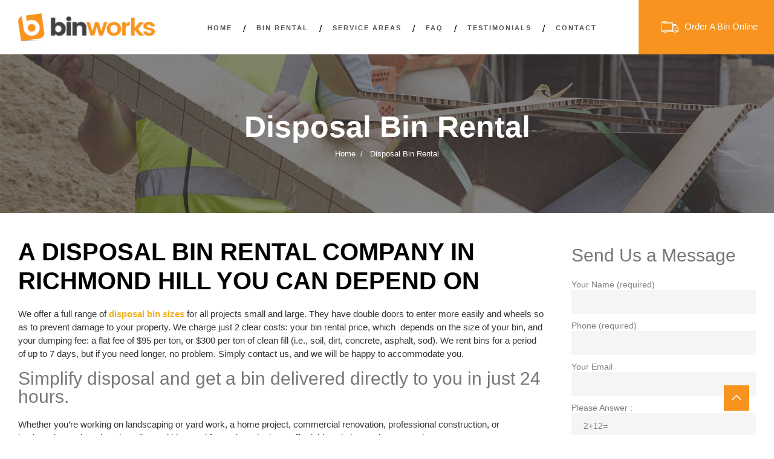

--- FILE ---
content_type: text/html; charset=utf-8
request_url: https://www.binworks.ca/bins/disposal-bin-rental
body_size: 7299
content:
<!doctype html><html lang="en"><head><title>Get A Disposal Bin Rental Today| Richmond Hill & the GTA</title><meta charset="utf-8"><meta http-equiv="X-UA-Compatible" content="IE=edge"><meta name="keywords" content=""/><meta name="description" content="Seeking capable and affordable disposal bin rental in Richmond Hill? BinWorks Richmond Hill disposal bin rental service has the answers. Book a bin today!"/><meta name="viewport" content="width=device-width, initial-scale=1.0, maximum-scale=1.0, user-scalable=no" /><link rel="canonical" href="https://www.binworks.ca/bins/disposal-bin-rental"><meta property="og:site_name" content="BinWorks - Bin Rental in GTA"/><meta property="og:title" content="Get A Disposal Bin Rental Today| Richmond Hill & the GTA" /><meta property="og:description" content="Seeking capable and affordable disposal bin rental in Richmond Hill? BinWorks Richmond Hill disposal bin rental service has the answers. Book a bin today!" /><meta property="og:image" content="/img/logo_og.png" /><meta property="og:image:width" content="600" /><meta property="og:image:height" content="600" /><meta property="og:url" content="http://www.binworks.ca/bins/disposal-bin-rental" /><meta property="og:type" content="website" /><link rel="apple-touch-icon" sizes="180x180" href="/favicon/apple-touch-icon.png"><link rel="icon" type="image/png" sizes="32x32" href="/favicon/favicon-32x32.png"><link rel="icon" type="image/png" sizes="16x16" href="/favicon/favicon-16x16.png"><link rel="manifest" href="/favicon/site.webmanifest"><meta name="msapplication-TileColor" content="#da532c"><meta name="theme-color" content="#ffffff"><link rel="stylesheet" href="/css/main.css?v=1760629136"><link rel="stylesheet" href="/css/slick.css"><link rel="stylesheet" href="/css/lightbox.css"><link rel="stylesheet" href="/css/jquery.bxslider.css"><!-- Global site tag (gtag.js) - Google Analytics --><script async src="https://www.googletagmanager.com/gtag/js?id=UA-115465569-1"></script><script> window.dataLayer = window.dataLayer || []; function gtag(){dataLayer.push(arguments);} gtag('js', new Date()); gtag('config', 'UA-115465569-1');</script></head><body class="second inner_location"><header class="header" data-id="14"><div class="header_row"><div class="header_col_1"><a href="/" class="header_logo"><img src="/img/logo.png" alt="BinWorks - Bin Rental in GTA"></a></div><div class="header_col_2"><nav class="navigation"><div class="logo_mob"><img src="/img/logo_mob.png" alt="BinWorks - Bin Rental in GTA"></div><ul class="header_nav"><li data-id="active_menu_1"><a href="/">Home</a></li><li data-id="active_menu_2" class="drDown"><a href="/bin-rental">Bin Rental</a><ul class="subMenu"><li><a href="/bin-rental">Bin Rental Packages</a></li><li><a href="/bins/concrete-bin-rentals">Concrete Bin Rentals </a></li><li><a href="/bins/disposal-bin-rental">Disposal Bin Rental</a></li><li><a href="/bins/dumpster-bin-rental">Dumpster Bin Rental</a></li><li><a href="/choosing-the-right-bin-size">Choosing the Right Bin Size</a></li></ul></li><li data-id="active_menu_6" class="drDown"><a href="/bin-rental">Service Areas</a><ul class="subMenu"><li><a href="/bin-rental/vaughan">Bin Rental Vaughan</a></li><li><a href="/bin-rental/aurora">Bin Rental Aurora</a></li><li><a href="/bin-rental/richmond-hill">Bin Rental Richmond Hill</a></li><li><a href="/bin-rental/north-york">Bin Rental North York</a></li><li><a href="/bin-rental/king">Bin Rental King</a></li></ul></li><li data-id="active_menu_3"><a href="/faq">FAQ</a></li> <li data-id="active_menu_5"><a href="/testimonials">Testimonials</a></li><li data-id="active_menu_4"><a href="/contact">Contact</a></li></ul><div class="search"><form action="" method="get" class="search"><input type="text" placeholder="Search"><button><svg class="icon "> <use xlink:href="/img/svgdefs.svg#icon-search" xmlns:xlink="http://www.w3.org/1999/xlink"></use> </svg></button></form></div><div class="socials_mob_menu"><a class="socials_mob_menu_block" href=""><svg class="icon "> <use xlink:href="/img/svgdefs.svg#icon-twitter" xmlns:xlink="http://www.w3.org/1999/xlink"></use> </svg></a><a class="socials_mob_menu_block" href=""><svg class="icon "> <use xlink:href="/img/svgdefs.svg#icon-facebook" xmlns:xlink="http://www.w3.org/1999/xlink"></use> </svg></a></div></nav><div class="mob_tel"><a class="mob_tel_block" href="tel:416.500.4206"><svg class="icon "> <use xlink:href="/img/svgdefs.svg#icon_tel" xmlns:xlink="http://www.w3.org/1999/xlink"></use> </svg></a></div><div class="tel_block"><a class="phone_us" href="tel:416.500.4206"><svg class="icon "> <use xlink:href="/img/svgdefs.svg#icon-mobile" xmlns:xlink="http://www.w3.org/1999/xlink"></use> </svg><span class="tel">416.500.4206</span></a><a class="order_online" href="/contact"><svg class="icon "> <use xlink:href="/img/svgdefs.svg#icon-truck" xmlns:xlink="http://www.w3.org/1999/xlink"></use> </svg><span class="order">order a bin online</span></a></div><div class="navigation_btn"><div class="lines"><span></span><span></span><span></span></div><p>Menu</p></div></div></div></header><a class="mobile_phone" href="tel:416.500.4206"> Call Us <svg class="icon scale"> <use xlink:href="/img/svgdefs.svg#icon_tel" xmlns:xlink="http://www.w3.org/1999/xlink"></use> </svg>416.500.4206</a><section class="banner_add" style="background: url('/img/inner_banner.jpg')no-repeat;" id="banner" ><div class="wrapper"> <p class="banner_add_text">Disposal Bin Rental</p><ul class="breadcrumb"><li><a href="/">Home</a></li><li>Disposal Bin Rental</li></ul></div></section> <section class="request"> <div class="wrapper" style="margin-bottom: 2rem;"> <div class="request_text content"> <h1>A DISPOSAL BIN RENTAL COMPANY IN RICHMOND HILL YOU CAN DEPEND ON</h1><p>We offer a full range of <a href="/choosing-the-right-bin-size">disposal bin sizes</a> for all projects small and large.&nbsp;They have double doors to enter more easily and wheels so as to prevent damage to your property. We charge just 2 clear costs: your bin rental price, which &nbsp;depends on the size of your bin, and your dumping fee: a flat fee of $95 per ton, or $300 per ton of clean fill (i.e., soil, dirt, concrete, asphalt, sod). We rent bins for a period of up to 7 days, but if you need longer, no problem. Simply contact us, and we will be happy to accommodate you.</p><h2>Simplify disposal and get a bin delivered directly to you in just 24 hours.</h2><p>Whether you&rsquo;re working on landscaping or yard work, a home project, commercial renovation, professional construction, or landscaping and yard work, a disposal bin rental from Binworks is an affordable solution to clean up and waste management.&nbsp;At Binworks, our disposal bin rentals can handle everything from mixed waste to clean fill (concrete, bricks, dirt, sod etc). There are no hidden fees when you rent with Binworks. Delivery, pick up, and dumping are all included.&nbsp;</p><h2>Need a Bin Fast?&nbsp;</h2><p>Binworks will provides you a speedy&nbsp;<a href="/bin-rental/vaughan">bin rental&nbsp;in Vaughan</a>, Richmond Hill, and the rest of the GTA&nbsp;directly to you in 24 hours or less!&nbsp;As long as we have the bin you need in stock we can deliver it right to your door by the next day.</p><h2>Benefits of A Disposal Bin</h2><p><strong>Mess-Free:&nbsp;</strong>A <a href="/">disposal bin rental</a> allows you to get rid of junk and unwanted waste quickly and easily. When you pick something up that needs to be dumped, you can toss it directly into an on-site bin without having to think about it twice.&nbsp;</p><p><strong>Waste Management&nbsp;</strong>: Disposal bins can be used for clean fill or mixed waste. If you use a disposal bin, you can sort clean fill from mixed waste and separate hazardous materials easily as you go. This helps to keep your work organized and eliminate tedious sorting at the end of the project.&nbsp;</p><p><strong>Efficiency:</strong>&nbsp;Waste centralized in an on-site disposal bin eliminates unnecessary trips back and forth to landfills and disposal sites that could take valuable time away from completing the job. Larger bins allow waste to be consolidated and dumped in fewer trips.&nbsp;</p><p><strong>On-Demand Disposal:&nbsp;</strong>Eliminate junk on-demand with a bin rental. Without a bin rental, waste can accumulate on-site over the duration of your project. A bin rental allows you to quickly dispose of junk or unwanted materials without waiting for weekly municipal waste collection. In many municipalities across the GTA, non-organic waste is collected only twice a month. Don&rsquo;t wait with a Bin Rental from Binworks.&nbsp;</p><p><strong>Eco-Friendly:&nbsp;</strong>Using disposal bins, degradable and non-degradable materials are sorted adequately and disposed of correctly by Binworks. Waste is sent to the appropriate disposal and sorting facilities, rather than being mixed with everyday trash and rubbish. This promotes proper recycling and prevents unnecessary waste in landfills where disposed of materials will not be repurposed.&nbsp;</p><p>&nbsp;</p><h2>Why Choose Binworks?&nbsp;</h2><p>We are proud to provide GTA bin rental services in Vaughan, Richmond Hill, North York, Aurora, King.&nbsp;When you choose Binworks you can order your bin just 24 hours before you notice and get it delivered on site in less than a day.&nbsp;And rental our easy-to-manage&nbsp;7 day rental period is affordable and can be extended&nbsp;to suit your timeline, hassle-free. You can feel free to shop around, because Binworks is confident in our affordable rates and high quality service. If you find a better rate for your disposal bin rental, we will happily match it or beat it. You also don&#39;t have to stess about returning or dumping your bin, you can keep your attention on your project and we will handle delivery and dumping for you.&nbsp;</p><h3><em><strong>Learn more about disposal bin rental:</strong></em></h3><ul><li><p><a href="/blog/construction-cleaning-disposal-bin-rental">Quick Construction Cleaning Tips Using Disposal Bins</a></p></li><li><p><a href="/blog/tips-for-waste-disposal-and-construction-bin-rental">5 Tips for Construction Waste Removal After a Home Remodelling Project</a></p></li></ul> </div> <form action="/mailer.php" method="POST" autocomplete="off" class="contact_form || validate_form"> <h2>Send Us a Message</h2> <input name="full_name" type="text" class="input validate_fullname" placeholder="Full Name*" autocomplete="one-time-code"> <input name="xi_ts" type="text" class="input validate_fullname" value="1769256834" autocomplete="one-time-code"> <label> <span>Your Name (required)</span> <input name="name" type="text" class="input || validate"> </label> <label> <span>Phone (required)</span> <input name="phone" type="text" class="input || validate_tel || phone_us"> </label> <label> <span>Your Email</span> <input name="email" type="text" class="input || validate_email"> </label> <label> <span>Please Answer : </span> <input name="a" type="text" placeholder="2+12=" class="input || validate_cap"> </label> <button type="submit" class="button">send</button><br/> </form> </div> </section><div class="clear"></div><section class="types"><p class="title">Bin Rental Packages</p><div class="types_main"><div class="type_block"><div class="types_main_top"><a class="types_title" href="#">5 Yard</a><ol><li>1st ton mixed waste included</li><li>3 pick up truck load</li><li>10 ft long</li><li>5 ft wide</li><li>2.5 ft heigh</li></ol></div><div class="types_main_bottom"><a href="/contact" class="button_banner_service"><span class="btn_banner_text">book now</span><svg class="icon icon_2"> <use xlink:href="/img/svgdefs.svg#icon-arrow-right" xmlns:xlink="http://www.w3.org/1999/xlink"></use> </svg><svg class="icon icon_1"> <use xlink:href="/img/svgdefs.svg#icon-arrow-right" xmlns:xlink="http://www.w3.org/1999/xlink"></use> </svg></a></div></div><div class="type_block"><div class="types_main_top"><a class="types_title" href="#">8 Yard</a><ol><li>1st ton mixed waste included</li><li>6 pick up truck load</li><li>11&nbsp;ft long</li><li>5 ft wide</li><li>3.5 ft heigh</li></ol></div><div class="types_main_bottom"><a href="/contact" class="button_banner_service"><span class="btn_banner_text">book now</span><svg class="icon icon_2"> <use xlink:href="/img/svgdefs.svg#icon-arrow-right" xmlns:xlink="http://www.w3.org/1999/xlink"></use> </svg><svg class="icon icon_1"> <use xlink:href="/img/svgdefs.svg#icon-arrow-right" xmlns:xlink="http://www.w3.org/1999/xlink"></use> </svg></a></div></div><div class="type_block"><div class="types_main_top"><a class="types_title" href="#">10 Yard</a><ol><li>1.5&nbsp;tons mixed waste included</li><li>9 pick up truck load</li><li>10 ft long</li><li>6 ft wide</li><li>4 ft heigh</li></ol></div><div class="types_main_bottom"><a href="/contact" class="button_banner_service"><span class="btn_banner_text">book now</span><svg class="icon icon_2"> <use xlink:href="/img/svgdefs.svg#icon-arrow-right" xmlns:xlink="http://www.w3.org/1999/xlink"></use> </svg><svg class="icon icon_1"> <use xlink:href="/img/svgdefs.svg#icon-arrow-right" xmlns:xlink="http://www.w3.org/1999/xlink"></use> </svg></a></div></div><div class="type_block"><div class="types_main_top"><a class="types_title" href="#">14 Yard</a><ol><li>2 tons mixed waste included</li><li>12 pick up truck load</li><li>11 ft long</li><li>7 ft wide</li><li>5 ft heigh</li></ol></div><div class="types_main_bottom"><a href="/contact" class="button_banner_service"><span class="btn_banner_text">book now</span><svg class="icon icon_2"> <use xlink:href="/img/svgdefs.svg#icon-arrow-right" xmlns:xlink="http://www.w3.org/1999/xlink"></use> </svg><svg class="icon icon_1"> <use xlink:href="/img/svgdefs.svg#icon-arrow-right" xmlns:xlink="http://www.w3.org/1999/xlink"></use> </svg></a></div></div><div class="type_block"><div class="types_main_top"><a class="types_title" href="#">20 Yard</a><ol><li>3 tons mixed waste included</li><li>15 pick up truck load</li><li>13&nbsp;ft long</li><li>8 ft wide</li><li>6&nbsp;ft heigh</li></ol></div><div class="types_main_bottom"><a href="/contact" class="button_banner_service"><span class="btn_banner_text">book now</span><svg class="icon icon_2"> <use xlink:href="/img/svgdefs.svg#icon-arrow-right" xmlns:xlink="http://www.w3.org/1999/xlink"></use> </svg><svg class="icon icon_1"> <use xlink:href="/img/svgdefs.svg#icon-arrow-right" xmlns:xlink="http://www.w3.org/1999/xlink"></use> </svg></a></div></div><div class="type_block"><div class="types_main_top"><a class="types_title" href="#">30 Yard</a><ol><li>4 tons mixed waste included</li><li>20 pick up truck load</li><li>15&nbsp;ft long</li><li>8 ft wide</li><li>7 ft heigh</li></ol></div><div class="types_main_bottom"><a href="/contact" class="button_banner_service"><span class="btn_banner_text">book now</span><svg class="icon icon_2"> <use xlink:href="/img/svgdefs.svg#icon-arrow-right" xmlns:xlink="http://www.w3.org/1999/xlink"></use> </svg><svg class="icon icon_1"> <use xlink:href="/img/svgdefs.svg#icon-arrow-right" xmlns:xlink="http://www.w3.org/1999/xlink"></use> </svg></a></div></div></div></section> <div class="clear"></div> <div class="clearfix"></div><section class="up_footer" style="background: url('/img/lander-footer.jpg')no-repeat;"><div class="wrapper"><p class="up_footer_title">Ready to Order a Bin?</p><a class="up_footer_phone_us" href="tel:416.500.4206"><span>call </span><span class="tel">416.500.4206</span></a><p class="up_footer_text">OR SEND A REQUEST</p><div class="banner_btn"><a href="/contact" class="button_banner"><span class="btn_banner_text">Order Now</span><svg class="icon one"> <use xlink:href="/img/svgdefs.svg#icon-arrow-right" xmlns:xlink="http://www.w3.org/1999/xlink"></use> </svg><svg class="icon two"> <use xlink:href="/img/svgdefs.svg#icon-arrow-right" xmlns:xlink="http://www.w3.org/1999/xlink"></use> </svg></a></div></div></section> <section class="testimonials"><div class="wrapper"><div class="tc"><h2>What People Say</h2></div><div class="testimonials_slider hidden_slider" data-slider="testimonials_slider"> <div><div class="testimonials_item" itemprop="reviews" itemscope itemtype="https://schema.org/Review"><div itemprop="itemReviewed" itemtype="http://schema.org/Review" content="Binworks Bin Rental Vaughan"></div><div class="desc" itemprop="description"><p>Great service and prices. Have used Bin Works on various occasions and it&rsquo;s A+ every time , highly recommend</p></div><div class="details"><p class="name" itemprop="author">Nordic Knight</p></div><div class="stars" itemprop="reviewRating" itemscope itemtype="https://schema.org/Rating"><meta itemprop="worstRating" content="1"><meta itemprop="bestRating" content="5"><meta itemprop="ratingValue" content="5"><div class="star"></div><div class="star"></div><div class="star"></div><div class="star"></div><div class="star"></div></div></div></div> <div><div class="testimonials_item" itemprop="reviews" itemscope itemtype="https://schema.org/Review"><div itemprop="itemReviewed" itemtype="http://schema.org/Review" content="Binworks Bin Rental Vaughan"></div><div class="desc" itemprop="description"><p>We used binworks as we were doing home renos. The bin was delivered and picked up in a timely manner. It was great we could walk into the bin. Highly recommended.</p></div><div class="details"><p class="name" itemprop="author">Noe Rauda</p></div><div class="stars" itemprop="reviewRating" itemscope itemtype="https://schema.org/Rating"><meta itemprop="worstRating" content="1"><meta itemprop="bestRating" content="5"><meta itemprop="ratingValue" content="5"><div class="star"></div><div class="star"></div><div class="star"></div><div class="star"></div><div class="star"></div></div></div></div> <div><div class="testimonials_item" itemprop="reviews" itemscope itemtype="https://schema.org/Review"><div itemprop="itemReviewed" itemtype="http://schema.org/Review" content="Binworks Bin Rental Vaughan"></div><div class="desc" itemprop="description"><p>Really great service! Showed up when they said they would. Very reasonably priced. If I ever need to rent another bin... This is the only place I would go.</p><p>I appreciated that they went above and beyond.</p></div><div class="details"><p class="name" itemprop="author">Joe</p></div><div class="stars" itemprop="reviewRating" itemscope itemtype="https://schema.org/Rating"><meta itemprop="worstRating" content="1"><meta itemprop="bestRating" content="5"><meta itemprop="ratingValue" content="5"><div class="star"></div><div class="star"></div><div class="star"></div><div class="star"></div><div class="star"></div></div></div></div> <div><div class="testimonials_item" itemprop="reviews" itemscope itemtype="https://schema.org/Review"><div itemprop="itemReviewed" itemtype="http://schema.org/Review" content="Binworks Bin Rental Vaughan"></div><div class="desc" itemprop="description"><p>Called, got immediate quote over the phone, - price was better than any others I called plus bigger bin!!! Changed my mind a few times on dates and they remained polite and friendly, got it when I wanted, they were flexible, reliable, convenient, easy to deal with, and best in price- will use repeatedly and highly recommend</p></div><div class="details"><p class="name" itemprop="author">sheri alchorn</p></div><div class="stars" itemprop="reviewRating" itemscope itemtype="https://schema.org/Rating"><meta itemprop="worstRating" content="1"><meta itemprop="bestRating" content="5"><meta itemprop="ratingValue" content="5"><div class="star"></div><div class="star"></div><div class="star"></div><div class="star"></div><div class="star"></div></div></div></div> <div><div class="testimonials_item" itemprop="reviews" itemscope itemtype="https://schema.org/Review"><div itemprop="itemReviewed" itemtype="http://schema.org/Review" content="Binworks Bin Rental Vaughan"></div><div class="desc" itemprop="description"><p>Fantastic services, timely delivered, reasonable price, very accomodating,<br />definately would call them again for any of my friends and family renovation<br />### Sandyshores Dr. Brampton</p></div><div class="details"><p class="name" itemprop="author">Shirazali Ebrahim</p></div><div class="stars" itemprop="reviewRating" itemscope itemtype="https://schema.org/Rating"><meta itemprop="worstRating" content="1"><meta itemprop="bestRating" content="5"><meta itemprop="ratingValue" content="5"><div class="star"></div><div class="star"></div><div class="star"></div><div class="star"></div><div class="star"></div></div></div></div> <div><div class="testimonials_item" itemprop="reviews" itemscope itemtype="https://schema.org/Review"><div itemprop="itemReviewed" itemtype="http://schema.org/Review" content="Binworks Bin Rental Vaughan"></div><div class="desc" itemprop="description"><p>Amazing service, very competitive prices. Bin was delivered on time with great care for driveway and environment. Will use the services again and recommend BinWorks to anyone.</p></div><div class="details"><p class="name" itemprop="author">Igor K</p></div><div class="stars" itemprop="reviewRating" itemscope itemtype="https://schema.org/Rating"><meta itemprop="worstRating" content="1"><meta itemprop="bestRating" content="5"><meta itemprop="ratingValue" content="5"><div class="star"></div><div class="star"></div><div class="star"></div><div class="star"></div><div class="star"></div></div></div></div> <div><div class="testimonials_item" itemprop="reviews" itemscope itemtype="https://schema.org/Review"><div itemprop="itemReviewed" itemtype="http://schema.org/Review" content="Binworks Bin Rental Vaughan"></div><div class="desc" itemprop="description"><p>Alex was very professional. He showed up with his truck on time on Friday night in April even before the interlock crew arrived on Sat moring. Prices are reasonable. No mess was left behind. We ordered this service separately as other contractors were charging a bit higher.</p></div><div class="details"><p class="name" itemprop="author">Orthodontic Boutique</p></div><div class="stars" itemprop="reviewRating" itemscope itemtype="https://schema.org/Rating"><meta itemprop="worstRating" content="1"><meta itemprop="bestRating" content="5"><meta itemprop="ratingValue" content="5"><div class="star"></div><div class="star"></div><div class="star"></div><div class="star"></div><div class="star"></div></div></div></div> <div><div class="testimonials_item" itemprop="reviews" itemscope itemtype="https://schema.org/Review"><div itemprop="itemReviewed" itemtype="http://schema.org/Review" content="Binworks Bin Rental Vaughan"></div><div class="desc" itemprop="description"><p>Alex was professional and quick. Thank-you, I will definitely be using your company again in the near future.</p></div><div class="details"><p class="name" itemprop="author">Janine Liberatore</p></div><div class="stars" itemprop="reviewRating" itemscope itemtype="https://schema.org/Rating"><meta itemprop="worstRating" content="1"><meta itemprop="bestRating" content="5"><meta itemprop="ratingValue" content="5"><div class="star"></div><div class="star"></div><div class="star"></div><div class="star"></div><div class="star"></div></div></div></div> <div><div class="testimonials_item" itemprop="reviews" itemscope itemtype="https://schema.org/Review"><div itemprop="itemReviewed" itemtype="http://schema.org/Review" content="Binworks Bin Rental Vaughan"></div><div class="desc" itemprop="description"><p>Timely, and friendly service. Thanks very much Alex! Will definitely use BinWorks&nbsp;Disposal in Maple for our next project, and recommend to our friends and neighbors.<br />&nbsp;</p></div><div class="details"><p class="name" itemprop="author">B C</p></div><div class="stars" itemprop="reviewRating" itemscope itemtype="https://schema.org/Rating"><meta itemprop="worstRating" content="1"><meta itemprop="bestRating" content="5"><meta itemprop="ratingValue" content="5"><div class="star"></div><div class="star"></div><div class="star"></div><div class="star"></div><div class="star"></div></div></div></div></div></div></section> <section class="our_areas"><div class="wrapper"><ul><li><a href="/bin-rental/vaughan">Bin Rental Vaughan</a></li><li><a href="/bin-rental/aurora">Bin Rental Aurora</a></li><li><a href="/bin-rental/richmond-hill">Bin Rental Richmond Hill</a></li><li><a href="/bin-rental/north-york">Bin Rental North York</a></li><li><a href="/bin-rental/king">Bin Rental King</a></li></ul></div></section><div id="main_map"><iframe src="https://www.google.com/maps/embed?pb=!1m18!1m12!1m3!1d735960.798825486!2d-79.95798928573333!3d43.90043813756109!2m3!1f0!2f0!3f0!3m2!1i1024!2i768!4f13.1!3m3!1m2!1s0x882b2a1d7471156d%3A0x4ecad8e272e4c2a2!2sGreater%20Toronto%20Area%2C%20ON!5e0!3m2!1sen!2sca!4v1760629969873!5m2!1sen!2sca" width="100%" height="450" style="border:0;" allowfullscreen="" loading="lazy" referrerpolicy="no-referrer-when-downgrade"></iframe></div><footer><div class="wrapper"><div class="footer_wrapp || row"><div class="col_9"> <div class="footer_socials"> <a class="social_icon" href="https://www.instagram.com/binworksinc/" target="_blank"><svg class="icon "> <use xlink:href="/img/svgdefs.svg#icon-instagram" xmlns:xlink="http://www.w3.org/1999/xlink"></use> </svg></a><a class="social_icon" href="https://www.google.com/maps/place/BinWorks+Disposal+Inc/@43.7272483,-79.7441187,10z/data=!3m1!4b1!4m5!3m4!1s0x882b2957eaecd4c7:0x6fa2a6315f8fffc9!8m2!3d43.7275904!4d-79.4639396" target="_blank"><svg class="icon "> <use xlink:href="/img/svgdefs.svg#icon-google" xmlns:xlink="http://www.w3.org/1999/xlink"></use> </svg></a><a class="social_icon" href="https://www.facebook.com/binworksinc/" target="_blank"><svg class="icon "> <use xlink:href="/img/svgdefs.svg#icon-facebook" xmlns:xlink="http://www.w3.org/1999/xlink"></use> </svg></a><a class="button footer_btn" href="/blog">BLOG</a></div><div class="footer_bottom"><p>© BinWorks Inc. All Rights Reserved. | <a href="/pages/terms-and-conditions">Terms and Conditions</a></p><a href="https://homestars.com/companies/2903423-binworks-disposal-inc" target="_blank"> <img src="/img/footer_img.png" alt="homestars" class="footer_homestars"></a></div></div><div class="col_3"></div></div></div></footer><a class="icon_up" href="#banner"><svg class="icon "> <use xlink:href="/img/svgdefs.svg#icon-up-arrow" xmlns:xlink="http://www.w3.org/1999/xlink"></use> </svg></a><div class='dialog_wrapper'> <div class='table || main_table'> <div class='tcell || main_tcell'> <div class='dialog_close || dialog_bg'></div> <div class="modal_success dialog"> <span class='dialog_close || icon_close'><svg class='icon'><use xlink:href='/img/svgdefs.svg#icon_close'></use></svg></span> </div> <div class="modal_ajax dialog"> <span class='dialog_close || icon_close'><svg class='icon'><use xlink:href='/img/svgdefs.svg#icon_close'></use></svg></span> <div class="modal_content"></div> </div> </div> </div></div><div id="toast"> <div class='table'> <div class='tcell'> <svg class='icon || toast_icon'> <use xlink:href='/img/svgdefs.svg#icon_error'></use> </svg> </div> <div class='tcell'> <p id="toast_text">Please, enter a valid value</p> </div> </div></div><script src="/js/jquery-3.3.1.min.js"></script><script src="/js/jquery.mask.min.js"></script><script src="/js/libs.js"></script><script src="/js/main.js?v1619021917"></script><!--[if IE]><script src="/js/html5shiv.min.js" ></script><script src="/js/jquery.placeholder.min.js" ></script><script>$(document).ready(function(){$('input, textarea').placeholder()})</script><![endif]--><script type="application/ld+json">{	"@context": "http://schema.org",	"@type": "LocalBusiness",	"address": { "@type": "PostalAddress", "addressLocality": "Vaughan", "addressRegion": "ON", "postalCode":"L6A 4C5"	},	"description": "BinWorks Disposal and Construction Bin Rental Company in Vaughan, offers affordable pricing and promises to beat or price match any local competitor pricing!",	"name": "BinWorks Disposal Inc",	"telephone": "416-500-4206",	"openingHours": "Mo,Tu,We,Th,Fr,Sat 08:00-18:00",	"url": "https://www.binworks.ca",	"logo": "https://www.binworks.ca/img/logo.png",	"image": "https://www.binworks.ca/pictures/slider_1/slider_1_image1_poS91JUHx7.jpg",	"email": "info@binworks.ca",	"hasMap": "https://www.google.com/maps/place/BinWorks+Disposal+Inc/@43.7272483,-79.7441187,10z/data=!3m1!4b1!4m5!3m4!1s0x882b2957eaecd4c7:0x6fa2a6315f8fffc9!8m2!3d43.7275904!4d-79.4639396",	"geo": { "@type": "GeoCoordinates", "latitude": "43.7272483", "longitude": "-79.7441187"	},	"priceRange": "$$",	"sameAs" : [ "https://www.instagram.com/binworksinc/", "https://www.google.com/maps/place/BinWorks+Disposal+Inc/@43.7272483,-79.7441187,10z/data=!3m1!4b1!4m5!3m4!1s0x882b2957eaecd4c7:0x6fa2a6315f8fffc9!8m2!3d43.7275904!4d-79.4639396", "https://www.facebook.com/binworksinc/", "https://www.blocal.ca/company/BinWorks"]	}</script><script type="text/javascript">var $zoho= $zoho || {};$zoho.salesiq = $zoho.salesiq || {widgetcode:"1ddb8d22b3a2fb3a62beb206e80bedc6f47f5bd347aa8682bed77ba72be72554ef3299117d89e09654c2cf434dac766d", values:{},ready:function(){}};var d=document;s=d.createElement("script");s.type="text/javascript"; s.id="zsiqscript";s.defer=true;s.src="https://salesiq.zoho.com/widget";t=d.getElementsByTagName("script")[0];t.parentNode.insertBefore(s,t);d.write("<div id='zsiqwidget'></div>");</script></body></html>

--- FILE ---
content_type: text/css
request_url: https://www.binworks.ca/css/main.css?v=1760629136
body_size: 20997
content:
@import url(https:);@charset "UTF-8" //fonts.googleapis.com/css?family=Biryani:200,300,400,600,700,800,900|Catamaran:100,200,300,400,500,600,700,800,900&display=swap;.fadeOut{-webkit-animation-name:fadeOut;animation-name:fadeOut}@-webkit-keyframes fadeOut{0%{opacity:1}100%{opacity:0}}@keyframes fadeOut{0%{opacity:1}100%{opacity:0}}.fadeIn{-webkit-animation-name:fadeIn;animation-name:fadeIn}@-webkit-keyframes fadeIn{0%{opacity:0}100%{opacity:1}}@keyframes fadeIn{0%{opacity:0}100%{opacity:1}}@-webkit-keyframes stretch{0%{color:#2f356b}100%{color:#6b1d13}}@keyframes stretch{0%{color:#2f356b}100%{color:#6b1d13}}@-webkit-keyframes logoRes{from{opacity:0;-webkit-transform:scale(.7)}to{opacity:1;-webkit-transform:scale(1)}}@keyframes logoRes{from{opacity:0;-webkit-transform:scale(.7);transform:scale(.7)}to{opacity:1;-webkit-transform:scale(1);transform:scale(1)}}@-webkit-keyframes showDialog{0%{opacity:0;-webkit-transform:translateY(40px);transform:translateY(40px)}100%{opacity:1;-webkit-transform:translateY(0);transform:translateY(0)}}@keyframes showDialog{0%{opacity:0;-webkit-transform:translateY(40px);transform:translateY(40px)}100%{opacity:1;-webkit-transform:translateY(0);transform:translateY(0)}}@-webkit-keyframes scale{0%{-webkit-transform:scale(.8);transform:scale(.8)}100%{-webkit-transform:scale(1.2);transform:scale(1.2)}}@keyframes scale{0%{-webkit-transform:scale(.8);transform:scale(.8)}100%{-webkit-transform:scale(1.2);transform:scale(1.2)}}.scale{-webkit-animation-name:scale;animation-name:scale;-webkit-animation-duration:1s;animation-duration:1s;-webkit-animation-timing-function:ease-out;animation-timing-function:ease-out;-webkit-animation-delay:0;animation-delay:0;-webkit-animation-direction:alternate;animation-direction:alternate;-webkit-animation-iteration-count:infinite;animation-iteration-count:infinite;-webkit-animation-fill-mode:none;animation-fill-mode:none;-webkit-animation-play-state:running;animation-play-state:running}@-webkit-keyframes jump{0%{bottom:0}50%{bottom:10px}100%{bottom:0}}@keyframes jump{0%{bottom:0}50%{bottom:10px}100%{bottom:0}}*,:after,:before{-webkit-box-sizing:border-box;box-sizing:border-box;margin:0;padding:0;outline:0}video{width:100%}audio,canvas,iframe,img,svg,video{vertical-align:middle}fieldset{border:0;margin:0;padding:0}textarea{resize:vertical}html{-ms-text-size-adjust:100%;-webkit-text-size-adjust:100%}article,aside,details,figcaption,figure,footer,header,hgroup,main,menu,nav,section,summary{display:block}audio,canvas,progress,video{display:inline-block;vertical-align:baseline}audio:not([controls]){display:none;height:0}[hidden],template{display:none}a{background-color:transparent}a:active,a:focus,a:hover{outline:0}abbr[title]{border-bottom:1px dotted}b,strong{font-weight:700}dfn{font-style:italic}mark{background:#ff0;color:#000}small{font-size:80%}sub,sup{font-size:75%;line-height:0;position:relative;vertical-align:baseline}sub.red,sup.red{color:#fff}sup{top:-.5em}sub{bottom:-.25em}svg:not(:root){overflow:hidden}hr{-webkit-box-sizing:content-box;box-sizing:content-box;height:0}pre{overflow:auto}p{font:400 1.6rem/1.5 Catamaran,sans-serif}code,kbd,pre,samp{font-family:monospace,monospace;font-size:1em}button,input,optgroup,select,textarea{color:inherit;font:inherit;margin:0}button{overflow:visible}button,select{text-transform:none}button,html input[type=button],input[type=reset],input[type=submit]{-webkit-appearance:button;cursor:pointer}button[disabled],html input[disabled]{cursor:default}button::-moz-focus-inner,input::-moz-focus-inner{border:0;padding:0}input{line-height:normal}input[type=checkbox],input[type=radio]{padding:0}input[type=number]::-webkit-inner-spin-button,input[type=number]::-webkit-outer-spin-button{height:auto}input[type=search]{-webkit-appearance:textfield}input[type=search]::-webkit-search-cancel-button,input[type=search]::-webkit-search-decoration{-webkit-appearance:none}legend{border:0;padding:0}textarea{overflow:auto}optgroup{font-weight:700}table{border-collapse:collapse;border-spacing:0}td,th{padding:0}input[type=email],input[type=number],input[type=password],input[type=search],input[type=tel],input[type=text],input[type=url],textarea{-webkit-appearance:none;-moz-appearance:none;appearance:none}ol,ul{list-style-position:inside}img{max-width:100%;height:auto;border:0}.icon,[class*=" icon_"],[class^=icon_]{display:inline-block;width:1em;height:1em;fill:currentColor}ol li,ul li{list-style:none}.dialog.visible,.dialog_bg.visible,.dialog_wrapper.visible{display:block}.dialog_wrapper{position:fixed;top:0;left:0;width:100%;height:100%;vertical-align:middle;display:none;z-index:1500;padding:4rem 0}.dialog_wrapper .main_table{width:100%;height:100%;padding-right:2rem}.dialog_wrapper .main_tcell{padding:0 2rem}.dialog{max-width:60rem;margin:0 auto;padding:2rem;background-color:#fff;border:none;display:none;z-index:1503;position:relative}.dialog.large{max-width:85rem}.dialog.Xlarge{max-width:65vw}.dialog.small{max-width:40rem}.dialog.Xsmall{max-width:30rem}.dialog .icon_close{position:absolute;top:-3.5rem;right:-3.5rem;color:#fff;cursor:pointer;font-size:3.5rem;-webkit-transition:color .3s ease;-o-transition:color .3s ease;transition:color .3s ease}.dialog .icon_close:focus,.dialog .icon_close:hover{color:#f7931e}.dialog .icon_close svg{float:left}.dialog_bg{position:fixed;left:0;top:0;background-color:rgba(33,33,33,.55);display:none;width:100%;height:100%}.dialog_opened{position:fixed;overflow-y:scroll;width:100%;height:100%}.dialog_opened .dialog_bg{-webkit-animation-name:fadeIn;animation-name:fadeIn;-webkit-animation-duration:.3s;animation-duration:.3s;-webkit-animation-fill-mode:both;animation-fill-mode:both}.dialog_opened .dialog{-webkit-animation-name:showDialog;animation-name:showDialog;-webkit-animation-duration:.3s;animation-duration:.3s;-webkit-animation-fill-mode:both;animation-fill-mode:both}.dialog_opened .dialog_wrapper{display:block}.dialog_scrollable_mobile .dialog_wrapper{width:100%!important}.dialog_scrollable_mobile .main_table{padding-right:0!important}.dialog_scrollable .dialog_wrapper{overflow-y:scroll;width:calc(100% + 4rem)}.modal_success{text-align:center;color:#21242c;background:#fff;border:none;max-width:31rem;position:relative;border-radius:1.2rem}.modal_success .dialog_close.icon_close{display:none}.modal_success .check-wrap{width:7rem;height:7rem;border-radius:50%;border:.2rem solid #f7931e;margin:-5.5rem auto 0;position:relative;overflow:hidden;-webkit-animation:wrap .3s ease-in-out forwards;animation:wrap .3s ease-in-out forwards;-webkit-animation-delay:.3s;animation-delay:.3s;-webkit-transform:scale(0);-ms-transform:scale(0);transform:scale(0)}.modal_success .check-wrap::after,.modal_success .check-wrap::before{content:'';position:absolute;background-color:#fff;width:0;height:.5rem;-webkit-transform-origin:left;-ms-transform-origin:left;transform-origin:left;-webkit-animation-duration:.3s;animation-duration:.3s;-webkit-animation-timing-function:ease-in-out;animation-timing-function:ease-in-out;-webkit-animation-fill-mode:forwards;animation-fill-mode:forwards}.modal_success .check-wrap::before{top:3.2rem;left:2.1rem;-webkit-transform:rotate(45deg);-ms-transform:rotate(45deg);transform:rotate(45deg);-webkit-animation-name:left;animation-name:left;-webkit-animation-delay:.8s;animation-delay:.8s}.modal_success .check-wrap::after{top:4.2rem;left:2.9rem;-webkit-transform:rotate(-45deg);-ms-transform:rotate(-45deg);transform:rotate(-45deg);-webkit-animation-name:right;animation-name:right;-webkit-animation-delay:1.1s;animation-delay:1.1s}.modal_success .modal_text{margin:3rem 0}.modal_success .modal_title{font-size:3rem;font-weight:700}.modal_success .button{display:block;width:100%;background:#f7931e;border:.1rem solid #f7931e;color:#fff;border-radius:0}@-webkit-keyframes wrap{0%{background-color:transparent;-webkit-transform:scale(0);transform:scale(0)}100%{background-color:#f7931e;-webkit-transform:scale(1);transform:scale(1)}}@keyframes wrap{0%{background-color:transparent;-webkit-transform:scale(0);transform:scale(0)}100%{background-color:#f7931e;-webkit-transform:scale(1);transform:scale(1)}}@-webkit-keyframes left{0%{width:0}100%{width:1.5rem}}@keyframes left{0%{width:0}100%{width:1.5rem}}@-webkit-keyframes right{0%{width:0}100%{width:3rem}}@keyframes right{0%{width:0}100%{width:3rem}}.modal_ajax .modal_title{text-align:center;color:#fff;font-size:2.4rem;margin-top:0}.modal_ajax form label span{color:#fff}.modal_ajax form .input{padding:2rem 1rem}.modal_ajax .form_block h2,.modal_ajax .form_block h2 span{font-size:3rem!important}.modal_ajax form select.input{padding:0 1rem}.modal_ajax form textarea.input{border:.1rem solid #fff;min-height:7.4rem;padding-top:1rem;margin:0 0 1rem;height:7.4rem!important}.modal_ajax form .button{display:block;width:100%;height:4rem;line-height:4rem}.modal_ajax .search_form input{padding:.5rem 1rem .8rem;border-radius:2rem}.modal_ajax .search_form .button{display:block;height:4rem;line-height:3.6rem;width:100%;margin-top:1rem}.modal_ajax .search_form .button span{position:relative;top:-.2rem}.modal_ajax .search_form .button svg{position:relative;top:-.2rem}.modal_ajax .contact_form p{font:400 3.2rem/1.2 Catamaran,sans-serif;color:#fff;margin:0 0 2.4rem;text-align:center;text-transform:uppercase}.modal_ajax .contact_form p span{color:#f7931e}.modal_ajax .form_block{padding:0}.modal_ajax .form_block .wrapper{padding:0!important}.modal_ajax .form_block h2{text-align:center}.modal_video{padding:0;border:none;background:0 0}.video_frame{width:100%;height:40rem}.gallery_modal{border:none!important;background:#fff!important;padding:0!important}.gallery_modal .modal_desc{padding:2rem 3rem;position:relative}.gallery_modal .modal_desc .dialog_close{position:absolute;text-transform:uppercase;color:#f7931e;font-size:1.6rem;font-weight:800;right:3rem;top:2rem;cursor:pointer}.gallery_modal .modal_desc .name{color:#6b1d13;font-size:2.6rem;font-weight:700;line-height:1}.gallery_modal .modal_desc p{margin:0}#toast{position:fixed;z-index:1503;width:100%;max-width:280px;left:2rem;right:2rem;bottom:2rem;background-color:#fff;color:#fff;display:none;-webkit-box-shadow:1px 5px 15px rgba(0,0,0,.25);box-shadow:1px 5px 15px rgba(0,0,0,.25);padding:1rem 2rem;-webkit-backface-visibility:hidden;backface-visibility:hidden}#toast p{display:block;margin-bottom:0;margin-top:.3rem;color:#fff;font-size:1.4rem;font-family:Catamaran,sans-serif}#toast.error{background-color:rgba(237,28,36,.8)}#toast.success{background-color:rgba(28,32,126,.8)}.toast_close{position:absolute;color:#fff;top:.3rem;right:1rem;font-size:2.5rem;cursor:pointer}.toast_icon{color:#fff;float:left;margin-right:2rem;font-size:3rem}.fixed_footer{position:fixed;bottom:0;left:0;width:100%}html{font-size:62.5%}body{text-rendering:optimizeLegibility;-webkit-font-smoothing:antialiased;overflow-x:hidden;font-family:Catamaran,sans-serif,sans-serif;font-size:1.6rem;-webkit-tap-highlight-color:rgba(255,255,255,0);-webkit-tap-highlight-color:transparent;margin:0;padding-top:9rem}.disabled,[disabled]{opacity:.5;cursor:not-allowed;pointer-events:none}.clearfix::after,.clearfix::before,.row::after,.row::before{content:" ";display:table}.clearfix::after,.row::after{clear:both}a{text-decoration:none;color:inherit}.table{display:table}.tableb{display:table;border-collapse:collapse;border-spacing:0}.trow{display:table-row}.tcell{display:table-cell;vertical-align:middle}.tc{text-align:center}.tl{text-align:left}.tr{text-align:right}.fl{float:left}.fr{float:right}hr{border-top:1px solid #dbdbdb;border-bottom:0;border-right:0;border-left:0;clear:both;margin:2.4rem 0}hr.hr{border-top:1px solid #dbdbdb;border-bottom:0;border-right:0;border-left:0;clear:initial;margin:2rem 0}hr.dotted{border-style:dotted}hr.dashed{border-style:dashed}.slick-next,.slick-prev{background:0 0;border:none;font-size:0;display:block;width:4rem;height:4rem;position:absolute;top:50%;-webkit-transform:translate(0,-50%);-moz-transform:translate(0,-50%);-ms-transform:translate(0,-50%);-o-transform:translate(0,-50%);transform:translate(0,-50%);z-index:5}.slick-next::after,.slick-prev::after{content:'';display:block;width:4rem;height:4rem;border-style:solid;border-width:0 .2rem .2rem 0;border-color:#c4c4c4;position:absolute;top:0;left:0;-webkit-transition:.3s linear;-o-transition:.3s linear;-moz-transition:.3s linear;transition:.3s linear}.slick-prev{left:1.5rem}.slick-prev::after{-webkit-transform:rotate(135deg);-moz-transform:rotate(135deg);-ms-transform:rotate(135deg);-o-transform:rotate(135deg);transform:rotate(135deg)}.slick-next{right:1.5rem}.slick-next::after{-webkit-transform:rotate(-45deg);-moz-transform:rotate(-45deg);-ms-transform:rotate(-45deg);-o-transform:rotate(-45deg);transform:rotate(-45deg)}.slick-dots{position:absolute;left:50%;bottom:2rem;display:-webkit-box;display:-webkit-flex;display:-moz-box;display:-ms-flexbox;display:flex;-webkit-transform:translate(-50%,0);-moz-transform:translate(-50%,0);-ms-transform:translate(-50%,0);-o-transform:translate(-50%,0);transform:translate(-50%,0);z-index:30}.slick-dots li{display:block;width:1.5rem;height:1.5rem;margin:0 .5rem;background:0 0;border:.1rem solid #fff;-webkit-border-radius:50%;-moz-border-radius:50%;border-radius:50%;cursor:pointer}.slick-dots li.slick-active{background:#fff}.slick-dots li:only-child{display:none}.slick-dots li button{background:0 0;border:none;font-size:0}.row{margin:0 -1.5rem}.row:after{content:'';display:block;clear:both}.row .col_1,.row .col_10,.row .col_11,.row .col_12,.row .col_2,.row .col_3,.row .col_4,.row .col_5,.row .col_6,.row .col_7,.row .col_8,.row .col_9{float:left;margin:0 1.5rem}.row .col_1{width:calc(100% / 12 - 3rem)}.row .col_2{width:calc(100% / 6 - 3rem)}.row .col_3{width:calc(100% / 4 - 3rem)}.row .col_4{width:calc(100% / 3 - 3rem)}.row .col_5{width:calc(100% / 2.4 - 3rem)}.row .col_6{width:calc(100% / 2 - 3rem)}.row .col_7{width:calc(100% / 1.714285714285714 - 3rem)}.row .col_8{width:calc(100% / 1.5 - 3rem)}.row .col_9{width:calc(100% / 1.3333333333 - 3rem)}.row .col_10{width:calc(100% / 1.2 - 3rem)}.row .col_11{width:calc(100% / 1.0909090909091 - 3rem)}.row .col_12{width:calc(100% / 1 - 3rem)}.row_b:after{content:'';display:block;clear:both}.row_b .col_1,.row_b .col_10,.row_b .col_11,.row_b .col_12,.row_b .col_2,.row_b .col_3,.row_b .col_4,.row_b .col_5,.row_b .col_6,.row_b .col_7,.row_b .col_8,.row_b .col_9{float:left}.row_b .col_12{width:100%}.row_b .col_11{width:91.66666667%}.row_b .col_10{width:83.33333333%}.row_b .col_9{width:75%}.row_b .col_8{width:66.66666667%}.row_b .col_7{width:58.33333333%}.row_b .col_6{width:50%}.row_b .col_5{width:41.66666667%}.row_b .col_4{width:33.33333333%}.row_b .col_3{width:25%}.row_b .col_2{width:16.66666667%}.row_b .col_1{width:8.33333333%}.map_overlay{position:absolute;top:0;left:0;width:100%;height:100%}.wrapper{width:100%;max-width:125rem;padding:0 1.5rem;margin:0 auto;position:relative}.wrapper_full{width:100%;max-width:100%;padding:0 1.5rem;margin:0 auto;position:relative}.wrapper:after{content:"";display:table;clear:both}.wrapper_small{width:100%;max-width:97rem;padding:0 1.5rem;margin:0 auto;position:relative}.icon{line-height:0}.noselect{-webkit-touch-callout:none;-webkit-user-select:none;-moz-user-select:none;-ms-user-select:none;user-select:none}table.table{width:100%}.input:focus::-webkit-input-placeholder{opacity:0}.input:focus:-moz-placeholder{opacity:0}.input:focus::-moz-placeholder{opacity:0}.input:focus:-ms-input-placeholder{opacity:0}.input:focus::-ms-input-placeholder{opacity:0}.input:focus::placeholder{opacity:0}::-webkit-input-placeholder{color:#bfbfbf;-webkit-transition:all .3s;-o-transition:all .3s;transition:all .3s}::-moz-placeholder{color:grey;-webkit-transition:all .3s;-o-transition:all .3s;transition:all .3s}::-ms-input-placeholder{color:grey;-webkit-transition:all .3s;-o-transition:all .3s;transition:all .3s}::placeholder{color:grey;-webkit-transition:all .3s;-o-transition:all .3s;transition:all .3s}.input::-webkit-input-placeholder{font:400 1.4rem/1.5 Catamaran,sans-serif;color:grey;text-overflow:ellipsis;-webkit-transform:translate3d(0,1px,0);transform:translate3d(0,1px,0)}.input::-moz-placeholder{color:grey;text-overflow:ellipsis}.input::-ms-input-placeholder{color:grey;text-overflow:ellipsis}.input::placeholder{color:grey;-o-text-overflow:ellipsis;text-overflow:ellipsis}.input::-moz-placeholder{font:400 1.4rem/1rem Catamaran,sans-serif;color:grey;padding:0 2rem;text-overflow:ellipsis}.input:-moz-placeholder{font:400 1.4rem/1rem Catamaran,sans-serif;color:grey;padding:0 2rem;text-overflow:ellipsis}input:-moz-placeholder{font:400 1.4rem/1rem Catamaran,sans-serif!important;color:grey;padding:0 2rem;text-overflow:ellipsis}.input:-ms-input-placeholder{font-size:1.4rem;line-height:4rem;font-weight:400;color:grey;padding:0 2rem;text-overflow:ellipsis}.input{display:block;width:100%;height:3.8rem;padding:0 1rem;font-size:1.4rem;border:1px solid #626262;background-color:#fff;color:#21242c;border-radius:.3rem;margin:1rem 0;-webkit-transition:all .3s;-o-transition:all .3s;transition:all .3s}textarea.input{min-height:10rem;padding-top:1rem;resize:none}select.input{line-height:1em;text-indent:.01px}select::-ms-expand{display:none}.validate_error{border:1px solid #e57373!important}textarea.validate_error{border:1px solid #e57373!important}.input.validate_error::-webkit-input-placeholder{color:grey!important}.input.validate_error:-moz-placeholder{color:grey!important}.input.validate_error::-moz-placeholder{color:grey!important}.input.validate_error:-ms-input-placeholder{color:grey!important}.input.validate_error::-ms-input-placeholder{color:grey!important}.input.validate_error::placeholder{color:grey!important}.overlay{display:block;width:100%;height:100%;position:absolute;top:0;left:0;z-index:1;background:rgba(0,0,0,.3)}.overlay_dark{display:block;width:100%;height:100%;position:absolute;top:0;left:0;z-index:1;background:rgba(0,0,0,.7)}.section,section{padding:4rem 0}.button{display:inline-block;color:#fff;font:700 1.5rem/5.4rem Catamaran,sans-serif;background-color:#f7931e;border-radius:0;padding:0 4rem;height:5.5rem;white-space:nowrap;border:.1rem solid #f7931e;text-align:center;text-decoration:none;cursor:pointer;text-transform:uppercase;-webkit-transition:all .3s;-o-transition:all .3s;transition:all .3s;-webkit-user-select:none;-moz-user-select:none;-ms-user-select:none;user-select:none;position:relative}.button.small{font-size:1.5rem;height:3.6rem;line-height:3.45rem}.button.large{font-size:2rem;height:5rem;line-height:5.4rem}.button.light{background:#fff;color:#6b1d13;border:.1rem solid #fff}.button.light_2{background:#fff;color:#f7931e;border:.1rem solid #fff}.button.black{background:#535458;color:#fff;border:.1rem solid #535458}.button span{position:relative;z-index:3}.pagination{padding:1rem 0;-webkit-touch-callout:none;-webkit-user-select:none;-moz-user-select:none;-ms-user-select:none;user-select:none}.pagination li{display:inline-block!important;padding:0!important;margin:.4rem .3rem;list-style:none}.pagination li span{color:#21242c;font-size:1.4rem}.pagination li:before{display:none!important}.pagination li:after{display:none!important}.pagination li a{display:block;min-width:3rem;height:3rem;padding:0 .5rem;font-size:1.6rem;line-height:3rem;font-weight:700;background:#f7931e;color:#fff;text-align:center;-webkit-transition:.3s linear;-moz-transition:.3s linear;-ms-transition:.3s linear;-o-transition:.3s linear;transition:.3s linear}.pagination li.active a{background-color:#000;color:#fff;pointer-events:none}input::-webkit-inner-spin-button,input::-webkit-outer-spin-button{-webkit-appearance:none}.social{line-height:0;font-size:2.9rem}.social a{display:inline-block;line-height:0}.social a .icon{-webkit-transition:all .3s;-o-transition:all .3s;transition:all .3s}.social a:hover .icon{padding:.2rem}.dark_overlay.nav-opened:after{content:"";display:none;width:100%;height:100vh;background:#000;opacity:.8;position:fixed;top:0;left:0;z-index:2}.mobile_call{display:none;width:100%;padding:0 2rem;font:900 2.4rem/5.4rem Catamaran,sans-serif;color:#fff;background-color:#6b1d13;z-index:1}.mobile_call .icon{position:relative;top:-.1em;margin-right:.8rem;font-size:.95em}.mobile_call:focus,.mobile_call:hover{color:#fff;background-color:#0a2c72}.mob_social{display:none;padding:1rem 2rem;font-size:2.4rem}.navigation .navigation_dropBtn{display:none}.navigation .navigation_dropBtn a{position:relative}.navigation .navigation_dropBtn a:after{content:'';position:absolute;top:50%;left:2rem;width:1em;height:1em;font-size:1.2rem;border:0 solid #000;border-width:0 0 2px 2px;-webkit-transform:translateY(-50%) rotate(45deg);-ms-transform:translateY(-50%) rotate(45deg);transform:translateY(-50%) rotate(45deg)}.footer_bottom span{display:inline-block}input[type=checkbox]{position:absolute;left:-9999px}input[type=checkbox]+label{position:relative;padding-left:3rem;cursor:pointer;display:inline-block;margin-bottom:1rem}input[type=checkbox]+label:before{content:'';position:absolute;left:0;top:0;width:2rem;height:2rem;border:1px solid #f5f5f5;background:#fff;-webkit-transition:all .3s ease;-o-transition:all .3s ease;transition:all .3s ease}input[type=checkbox]+label:after{content:'✔';position:absolute;top:-.05rem;left:.45rem;font-size:1.4rem;color:#fff;-webkit-transition:all .2s;-o-transition:all .2s;transition:all .2s}input[type=checkbox]:not(:checked)+label:after{opacity:0;-webkit-transform:scale(0);-ms-transform:scale(0);transform:scale(0)}input[type=checkbox]:checked+label:after{opacity:1;-webkit-transform:scale(1);-ms-transform:scale(1);transform:scale(1)}input[type=checkbox]:checked+label:before{background-color:#6b1d13;border:1px solid #6b1d13}input[type=radio]{position:absolute;left:-9999px}input[type=radio]+label{position:relative;padding-left:3rem;cursor:pointer;display:inline-block;margin-right:1rem;margin-bottom:1rem;border-radius:50%}input[type=radio]+label:before{content:'';position:absolute;left:0;top:0;right:0;width:2rem;height:2rem;border:1px solid #f5f5f5;background:#fff;border-radius:50%;-webkit-transition:all .3s ease;-o-transition:all .3s ease;transition:all .3s ease}input[type=radio]:not(:checked)+label:after{opacity:0;-webkit-transform:scale(0);-ms-transform:scale(0);transform:scale(0)}input[type=radio]:checked+label:after{content:'';display:block;width:1.6rem;height:1.6rem;position:absolute;border-radius:50%;opacity:1;-webkit-transform:scale(1);-ms-transform:scale(1);transform:scale(1);background-color:#6b1d13;border:.3rem solid #fff;top:.2rem;left:.2rem}input[type=radio]:checked+label:before{background-color:#6b1d13;border:1px solid #6b1d13}.h1,h1{font:600 5rem/1 Catamaran,sans-serif;color:#6b1d13;position:relative;margin:1rem 0 2rem}.title{font:600 5rem/1 Catamaran,sans-serif;color:#000;text-align:center;position:relative;margin:1rem 0 2rem}.h2,h2{font:600 4rem/1 Catamaran,sans-serif;color:#6b1d13;position:relative;margin:1rem 0 2rem}.sub_title{font:400 2.4rem/1.1 Catamaran,sans-serif;color:#21242c;position:relative;margin:1rem 0 2rem;text-transform:uppercase}h3{font-size:2.5rem;color:#6b1d13;font-weight:700}.content .h1,.content .title,.content h1{font:600 5rem/1 Catamaran,sans-serif;color:#f3b01c;display:block;position:relative;margin:1rem 0 2rem}.content .h2,.content h2{font:500 4rem/1 Catamaran,sans-serif;color:#f3b01c;position:relative;display:block;margin:1rem 0 2rem}.content h3{font:600 20px Catamaran,sans-serif;color:#000}.content h4{margin-top:1rem;margin-bottom:0;font-size:2.4rem;color:#21242c;font-weight:700}.content ol{margin-bottom:2rem;counter-reset:li}.content ol>li{padding-left:2rem;margin-bottom:.4rem;overflow:hidden}.content ol>li:before{margin-left:-2rem;counter-increment:li;content:counters(li,".") ". ";color:#21242c;font-weight:900}.content .content:after{content:'';display:table;clear:both}.content a:not(.button):focus,.content a:not(.button):hover{color:#21242c}.content img{height:auto!important}.content iframe:last-child,.content img:last-child,.content ol:last-child,.content p:last-child,.content table:last-child,.content ul:last-child{margin-bottom:0}.content p{margin:0 0 1.5rem;font:300 15px Biryani,sans-serif;color:#333;line-height:2.25rem}.content a:not(.button){display:inline-block;color:#f3b01c;font-weight:600}.content ul{margin-bottom:2rem}.content ul li{letter-spacing:0;position:relative;display:table;padding:0;font:400 1.4rem Biryani,sans-serif;color:#21242cab;margin:1rem 0;text-transform:initial}.content ul li p,.content ul li span{margin:0}.content ul li:before{content:'';display:none;position:absolute;color:#f3b01c;left:.5rem;width:.7rem;height:1.2rem;top:0;border-style:solid;border-width:0 .2rem .2rem 0;-webkit-transform:rotate(40deg);-ms-transform:rotate(40deg);transform:rotate(40deg)}.content blockquote{position:relative;padding-left:2rem;clear:both;font-size:1.6rem;line-height:1;margin-bottom:3rem}.content blockquote p{margin:0}.content blockquote:after{content:'';display:block;width:1rem;top:0;left:0;height:94%;position:absolute;background:#f3b01c}.content iframe{width:100%;height:35rem}p{font:400 1.6rem/1.5 Catamaran,sans-serif;color:#807e7e;margin:1rem 0}[data-modals]{cursor:pointer}.no-scroll{overflow:hidden}.hide_desctop{display:none!important}.img{width:100%;max-width:100%;background-size:cover!important;background-position:center!important;display:block}.lb-data .lb-close{position:absolute;top:-4rem;right:5rem}.lb-data .lb-number{display:none!important}.map{padding:0}.map #map,.map iframe{height:50rem;width:100%;max-width:100%}.img{display:block;width:100%;max-width:100%;position:relative;background-size:cover!important;background-position:center!important}.page main{float:right;width:70%}.page aside{width:25%;float:left}.page.right_sidebar main{float:left;width:70%}.page.right_sidebar aside{width:25%;float:right}.navigation_btn{display:none;font-weight:400;cursor:pointer;-webkit-transition:all .3s;-o-transition:all .3s;transition:all .3s;z-index:600;top:50%;right:2rem;padding:0;margin-top:.5rem}.navigation_btn .lines{position:relative}.navigation_btn p{text-align:center;font-size:1.4rem;color:#535458;display:block;width:4rem;font-weight:400;float:right;margin:1rem 0 0}.navigation_btn span{position:relative;display:block;width:4rem;height:.4rem;background-color:#535458}.navigation_btn span:first-child{content:'';position:absolute;top:-.6rem;width:4rem;height:.4rem;background-color:#535458;-webkit-transition:all .3s;-o-transition:all .3s;transition:all .3s}.navigation_btn span:nth-child(3){content:'';position:absolute;top:.6rem;width:4rem;height:.4rem;background-color:#535458;-webkit-transition:all .3s;-o-transition:all .3s;transition:all .3s}.navigation_btn.isOpen{color:transparent}.navigation_btn.isOpen span{background:0 0;border:none}.navigation_btn.isOpen span:first-child{-webkit-transition:-webkit-transform .5s;transition:-webkit-transform .5s;-o-transition:transform .5s;transition:transform .5s;transition:transform .5s,-webkit-transform .5s;top:-2.4rem;background-color:#535458;left:.5rem;-webkit-transform:rotateZ(45deg) translate(15px,20px);-ms-transform:rotate(45deg) translate(15px,20px);transform:rotateZ(45deg) translate(15px,20px)}.navigation_btn.isOpen span:nth-child(3){-webkit-transition:-webkit-transform .5s;transition:-webkit-transform .5s;-o-transition:transform .5s;transition:transform .5s;transition:transform .5s,-webkit-transform .5s;top:2.5rem;left:.5rem;background-color:#535458;-webkit-transform:rotateZ(-45deg) translate(15px,-20px);-ms-transform:rotate(-45deg) translate(15px,-20px);transform:rotateZ(-45deg) translate(15px,-20px)}.header{position:fixed;width:100%;top:0;left:0;z-index:999;-webkit-transition:.2s;-o-transition:.2s;transition:.2s;background:#fff}.header .header_row{display:-webkit-box;display:-ms-flexbox;display:flex;-webkit-box-align:center;-ms-flex-align:center;align-items:center;-ms-flex-wrap:wrap;flex-wrap:wrap}.header .header_col_1{float:left;width:20%}.header .header_col_2{display:-webkit-box;display:-ms-flexbox;display:flex;float:left;width:80%;text-align:right;-webkit-box-align:center;-ms-flex-align:center;align-items:center;-webkit-box-pack:justify;-ms-flex-pack:justify;justify-content:space-between}.header .header_col_2 .tel_block{display:-webkit-box;display:-ms-flexbox;display:flex;-webkit-box-align:center;-ms-flex-align:center;align-items:center}.header .header_col_2 .tel_block .phone_us{-webkit-box-align:center;-ms-flex-align:center;align-items:center;display:-webkit-box;display:-ms-flexbox;display:flex;max-width:100%;width:auto;margin:0 2rem 0 0}.header .header_col_2 .tel_block .phone_us .icon{width:2rem;height:2rem;color:#f7931e}.header .header_col_2 .tel_block .phone_us .tel{font:300 17px Catamaran,sans-serif;display:inline-block;margin:0 0 0 .5rem}.header .header_col_2 .tel_block .order_online{padding:31px 30px 31px 40px;color:#fff;background-color:#f7931e;-webkit-transition:.5s;-o-transition:.5s;transition:.5s}.header .header_col_2 .tel_block .order_online .icon{width:2.8rem;height:2.8rem;color:#fff}.header .header_col_2 .tel_block .order_online .order{margin:0 0 0 10px;font:300 15px Catamaran,sans-serif;text-transform:capitalize}.header .top_menu{text-align:right}.header .top_menu a{margin:0 .5rem;display:inline-block;vertical-align:middle;font-size:1.7rem;color:#6b1d13}.header .top_menu a svg{color:#6b1d13;position:relative;top:-.2rem;width:2rem;height:2rem}.header .search_menu{margin:0 .5rem;position:relative;display:inline-block;vertical-align:middle;cursor:pointer}.header .search_menu span{font-size:1.7rem;color:#006b25}.header .search_menu span svg{color:#006b25;position:relative;top:-.2rem;width:1.5rem;height:1.5rem}.header .search_menu .search_dr{position:absolute;background:#f5f5f5;top:3rem;left:0;width:30rem;padding:3rem;z-index:10;-webkit-box-shadow:0 3px 7px rgba(0,0,0,.2);box-shadow:0 3px 7px rgba(0,0,0,.2);display:none}.header .search_menu .search_dr.visible{display:block}.header .search_menu .search_dr input{background:0 0;border:none;border-bottom:1px solid #ccc;font-size:1.4rem;color:#242424;padding:.5rem 0;margin:0;display:inline-block;-webkit-box-shadow:none;box-shadow:none;outline:0;font-style:italic;height:auto;width:100%}.header .search_menu .search_dr button{width:2rem;background-color:transparent;border:none;padding:0;display:inline-block;height:1.4rem;line-height:1.4rem;vertical-align:text-top;position:absolute;right:3rem;top:50%;margin-top:-1rem;outline:0;color:rgba(107,107,107,.4)}.header .phones{display:inline-block;vertical-align:top}.header .phones a{color:#6b1d13;font-weight:700;font-size:1.7rem}.header .phones a svg{position:relative;top:-.2rem}.header.fixed{-webkit-transition:.2s;-o-transition:.2s;transition:.2s}.header.fixed .header_logo img{width:20rem}.header.fixed .top_menu{display:none}.header.fixed .navigation{margin-top:0}.header .header_logo{margin:1rem 0 1rem 3rem;display:block;position:relative}.header .header_logo img{width:23.5rem}.navigation{position:relative;display:block;width:68%;text-align:center}.navigation .header_nav{display:table;height:4rem;-webkit-box-align:center;-ms-flex-align:center;align-items:center;line-height:4rem;position:relative;float:right;width:100%}.navigation .header_nav li{display:inline-block;position:relative}.navigation .header_nav li:before{content:"/";display:inline;position:absolute;left:-2px;top:-12px}.navigation .header_nav li:first-child:before{display:none}.navigation .header_nav li a{font:600 12px Catamaran,sans-serif;color:#535458;display:block;-webkit-transition:.3s;-o-transition:.3s;transition:.3s;text-align:center;white-space:nowrap;padding:0 2.8rem;text-transform:uppercase;letter-spacing:2px}.navigation .header_nav li.drDown{position:relative;-webkit-transition:all .3s;-o-transition:all .3s;transition:all .3s}.navigation .subMenu{opacity:0;visibility:hidden;position:absolute;top:100%;left:0;padding:0;margin-top:.6rem;background-color:#f7931e;text-align:left;z-index:3;-webkit-transition:all .3s ease-in-out;-o-transition:all .3s ease-in-out;transition:all .3s ease-in-out;-webkit-box-shadow:0 0 3px rgba(0,0,0,.1);box-shadow:0 0 3px rgba(0,0,0,.1);-webkit-transform:translate3d(0,1rem,0);transform:translate3d(0,1rem,0)}.navigation .subMenu::before{content:'';position:absolute;left:1rem;bottom:100%;border-bottom:6px solid #f7931e;border-left:6px solid transparent;border-right:6px solid transparent}.navigation .subMenu::after{content:'';position:absolute;left:0;right:0;bottom:100%;height:1rem}.navigation .subMenu li{display:block;padding:0;border-bottom:1px solid rgba(255,255,255,.1)}.navigation .subMenu li:last-child{border-bottom:none}.navigation .subMenu li:first-child a,.navigation .subMenu li:last-child a{padding:.7rem 2rem .8rem}.navigation .subMenu li a{display:block;padding:.7rem 2rem .8rem;font-size:1.3rem;color:#fff;white-space:nowrap;text-align:left;text-transform:capitalize;font-weight:400}.navigation .header_nav li.drDown:focus .subMenu{opacity:1;visibility:visible;-webkit-transform:translate3d(0,0,0);transform:translate3d(0,0,0)}.navigation .subMenu li::before,.navigation .subMenu li>a::after{display:none}.navigation li>a{position:relative}.navigation li>a:after{content:"";display:block;width:0;position:absolute;height:3px;background-color:#f7931e;bottom:-35px;left:-7px}.navigation li>a:hover{-webkit-transition:.3s;-o-transition:.3s;transition:.3s;color:#f7931e}.navigation li>a:hover:after{width:100%}.navigation ul:not(:hover) li.active a:after{width:100%}.next:before{content:"/";display:inline;position:absolute;left:-2px;top:-10px}.header .header_col_2 .tel_block .order_online:hover{background-color:#000}.mob_tel{display:none}.main_top{position:relative;padding:0;z-index:2}.main_top .banner{background-position:center center!important;background-size:cover!important;width:100%;max-width:100%;position:relative;height:60rem}.main_top .main_content{position:absolute;top:50%;left:50%;width:100%;display:block;z-index:4;-webkit-transform:translate(-50%,-50%);-ms-transform:translate(-50%,-50%);transform:translate(-50%,-50%)}.main_top .main_content .text{opacity:0;text-align:center;max-width:100%;font-size:8rem;color:#f7931e;font-weight:800;line-height:1.2;display:block;position:relative;text-transform:uppercase}.main_top .main_content .text h1,.main_top .main_content .text h2,.main_top .main_content .text h3,.main_top .main_content .text p{margin:0;font-size:8rem;color:#f7931e;line-height:1.2;display:block;font-weight:900;text-transform:uppercase}.main_top .main_content .text h1 p,.main_top .main_content .text h1 span,.main_top .main_content .text h1 strong,.main_top .main_content .text h2 p,.main_top .main_content .text h2 span,.main_top .main_content .text h2 strong,.main_top .main_content .text h3 p,.main_top .main_content .text h3 span,.main_top .main_content .text h3 strong,.main_top .main_content .text p p,.main_top .main_content .text p span,.main_top .main_content .text p strong{display:block;font-size:3.2rem;font-weight:700;text-transform:initial}.main_top .main_content .text p,.main_top .main_content .text span,.main_top .main_content .text strong{font-size:3.2rem;font-weight:700;display:block;text-transform:initial}.main_top .main_content .text p:first-child{margin:0;font-size:8rem;color:#f7931e;line-height:1.2;display:block;font-weight:900;text-transform:uppercase}.main_top .btns{position:absolute;top:70%;left:50%;width:100%;text-align:center;display:block;z-index:4;-webkit-transform:translate(-50%,-70%);-ms-transform:translate(-50%,-70%);transform:translate(-50%,-70%)}.main_top .btns .button{margin:0 1rem}.main_top .top_slider.hidden_slider{opacity:0;overflow:hidden;max-height:60rem}.banner_text h1{color:#fff;font:700 65px Catamaran,sans-serif;line-height:1;text-shadow:-1px 5px 9px rgba(58,51,51,.98)}.our_service{background-color:#8080800d;padding:5rem 0 10rem;position:relative;overflow:hidden}.our_service .our_service_main{margin:0 0 -7rem}.our_service .our_service_main .back_block{width:100%;max-width:370px;background-color:#f7931e;padding:30px 44px}.our_service .our_service_main .back_block .back_top{font:700 16px Catamaran,sans-serif;color:#fff;letter-spacing:3px}.our_service .our_service_main .back_block .back_bottom{color:#fff;width:100%;max-width:130px;display:block;font:700 45px Catamaran,sans-serif;margin:115px 0 0;line-height:1}.our_service .our_service_main .front_block{-webkit-box-shadow:2px 0 20px 3px #dbdbdb;box-shadow:2px 0 20px 3px #dbdbdb;display:-webkit-box;display:-ms-flexbox;display:flex;background-color:#fff;width:100%;max-width:879px;margin:-160px 0 0 288px}.our_service .our_service_main .front_block img{display:block}.our_service .our_service_main .front_block .front_block_item{padding:40px 45px 14px;width:calc(37% - 1rem);position:relative}.our_service .our_service_main .front_block .front_block_item .front_block_title{display:block;margin:17px 0;font:800 14px Catamaran,sans-serif}.our_service .our_service_main .front_block .front_block_item .front_block_text{font:300 15px Biryani,sans-serif;line-height:2.25rem}.front_block_item.more:after{content:'';position:absolute;display:block;background-color:#80808036;height:310px;width:1px;top:-1px;left:-3px}.request{position:relative}.request .wrapper{display:-webkit-box;display:-ms-flexbox;display:flex;margin-bottom:-8rem}.request .wrapper .request_text{margin:0 45px 0 0;width:74%}.request .wrapper .request_text .request_text_top{font:700 12px Catamaran,sans-serif;color:#f7931e;letter-spacing:3px}.request .wrapper form{width:26%}.request .wrapper form .button{width:100%;display:block}.request .wrapper form span{font:500 14px Biryani,sans-serif;color:grey}.process{background-color:rgba(128,128,128,.07);padding:90px 0 140px}.process .process_item_block{display:-webkit-box;display:-ms-flexbox;display:flex;-ms-flex-wrap:wrap;flex-wrap:wrap;-webkit-box-pack:justify;-ms-flex-pack:justify;justify-content:space-between}.process .process_item_block .process_item{margin:80px 0 0;position:relative;z-index:10;width:calc(32% - 2rem);padding:0 0 4.3rem}.process .process_item_block .process_item .process_title{font:100 31px Catamaran,sans-serif}.process .process_item_block .process_item p{margin:3.5rem 0 0}.process .process_item_block .process_item .process_link{display:inline-block;padding:0 0 6px;font:600 12px Catamaran,sans-serif;color:#000;letter-spacing:3px;border-bottom:2px solid #f7931e;position:absolute;bottom:0;left:0}.process_item.counter_1:after{content:'01';position:absolute;display:block;font:800 130px Catamaran,sans-serif;height:10px;color:#fff;width:-6px;top:-108px;z-index:-1;left:0}.process_item.counter_2:after{content:'02';position:absolute;display:block;font:800 130px Catamaran,sans-serif;height:10px;color:#fff;width:-6px;top:-108px;z-index:-1;left:0}.process_item.counter_3:after{content:'03';position:absolute;display:block;font:800 130px Catamaran,sans-serif;height:10px;color:#fff;width:-6px;top:-108px;z-index:-1;left:0}.process_item.counter_4:after{content:'04';position:absolute;display:block;font:800 130px Catamaran,sans-serif;height:10px;color:#fff;width:-6px;top:-108px;z-index:-1;left:0}.process_item.counter_5:after{content:'05';position:absolute;display:block;font:800 130px Catamaran,sans-serif;height:10px;color:#fff;width:-6px;top:-108px;z-index:-1;left:0}.process_item.counter_6:after{content:'06';position:absolute;display:block;font:800 130px Catamaran,sans-serif;height:10px;color:#fff;width:-6px;top:-108px;z-index:-1;left:0}.process_item.counter_7:after{content:'07';position:absolute;display:block;font:800 130px Catamaran,sans-serif;height:10px;color:#fff;width:-6px;top:-108px;z-index:-1;left:0}.process_item.counter_8:after{content:'08';position:absolute;display:block;font:800 130px Catamaran,sans-serif;height:10px;color:#fff;width:-6px;top:-108px;z-index:-1;left:0}.process_item.counter_9:after{content:'09';position:absolute;display:block;font:800 130px Catamaran,sans-serif;height:10px;color:#fff;width:-6px;top:-108px;z-index:-1;left:0}.process_item.counter_10:after{content:'10';position:absolute;display:block;font:800 130px Catamaran,sans-serif;height:10px;color:#fff;width:-6px;top:-108px;z-index:-1;left:0}.bt_block{display:-webkit-box;display:-ms-flexbox;display:flex}.bt_block img{width:50%}.bt_block .bt_block_main{background-color:#f7931e;width:50%;display:-webkit-box;display:-ms-flexbox;display:flex;padding:90px 0 45px}.bt_block .bt_block_main .left_block{width:40%;margin:0 63px 0 0;position:relative}.bt_block .bt_block_main .left_block:after{content:'';position:absolute;display:block;background-color:#f5f5f538;height:265px;width:1px;top:-13px;left:292px}.bt_block .bt_block_main .left_block .bt_b{font:600 100px Catamaran,sans-serif;color:#fff;line-height:1;width:100%;max-width:158px;margin:0 auto;text-align:center}.bt_block .bt_block_main .left_block .bt_s{letter-spacing:1px;font:700 12px Catamaran,sans-serif;color:#fff;width:100%;max-width:105px;text-align:center;margin:0 auto}.bt_block .bt_block_main .right_block{width:60%}.bt_block .bt_block_main .right_block .bt_m{font:300 46px Catamaran,sans-serif;color:#fff}section.bt_block{padding:0}.types{padding:7.5rem 0}.types .title{margin:1rem 0 5.6rem}.types .types_main{display:-webkit-box;display:-ms-flexbox;display:flex;-ms-flex-wrap:wrap;flex-wrap:wrap;-webkit-box-pack:center;-webkit-justify-content:center;-ms-flex-pack:center;justify-content:center;padding:0 4.7rem;max-width:143rem;margin:0 auto}.types .types_main .type_block{width:calc(100% / 3 - 9.41rem);margin:2.5rem 4.7rem}.types .types_main .type_block .types_main_top{background-color:#21242c;padding:25px;margin:0 0 10px;min-height:360px}.types .types_main .type_block .types_main_top .types_title{transition:.5s;font:600 40px Catamaran,sans-serif;color:#fff;padding:0 0 30px;border-bottom:1px solid #8080806b;display:block;margin:0 0 42px 40px;position:relative}.types .types_main .type_block .types_main_top ol,.types .types_main .type_block .types_main_top ul{padding:0 0 0 27px;margin:0 0 0 38px}.types .types_main .type_block .types_main_top li{margin:0 0 13px;font:600 14px Catamaran,sans-serif;color:grey;position:relative}.types .types_main .type_block .types_main_top li:before{content:'';position:absolute;display:block;background-color:#f7931e;height:3px;width:10px;top:7px;left:-26px}.types .types_bt_t{margin:40px auto 0;text-align:center;width:100%;max-width:780px;font:300 14px Biryani,sans-serif}.types .types_bt_t span{font:700 14px Biryani,sans-serif}.img_text{padding:150px 0 120px;background-color:rgba(128,128,128,.07)}.img_text .wrapper img{float:left;width:45%;display:inline-block;margin:0 62px 0 0}.img_text .wrapper h3{margin:0 0 2rem}.second .img_text h1,.second .img_text h2,.second .img_text h3{font:600 20px Catamaran,sans-serif;letter-spacing:3px;color:#000;text-align:left;margin:0 0 2rem}.form_block{padding:0}.form_block .wrapper h2{width:100%;max-width:1137px}.form_block .wrapper h2 .tel{color:#f7931e}.form_block .tel{-webkit-transition:.3s linear;-moz-transition:.3s linear;-ms-transition:.3s linear;-o-transition:.3s linear;transition:.3s linear}.form_block .wrapper form{width:100%;max-width:1120px}.form_block textarea.input{min-height:10rem;color:rgba(33,36,44,.64);padding-top:2rem;resize:none;width:100%;background:rgba(236,236,236,.57);margin:2rem 0 3rem;font:500 14px Catamaran,sans-serif}.form_block .input{border:1px solid rgba(236,236,236,.57);color:rgba(33,36,44,.64);background:rgba(236,236,236,.57);border-radius:0;padding:3.5rem 3rem;margin:0 0 10px;font:500 14px Catamaran,sans-serif}.form_block .button{-webkit-transition:.5s;-o-transition:.5s;transition:.5s;display:inline-block;color:#fff;font:300 12px Catamaran,sans-serif;background-color:#f7931e;border-radius:0;width:100%;padding:0 4rem;height:7rem;white-space:nowrap;border:.1rem solid #f7931e;text-align:center;margin:0;text-decoration:none;cursor:pointer;text-transform:uppercase;-webkit-transition:all .3s;-o-transition:all .3s;-webkit-user-select:none;-moz-user-select:none;-ms-user-select:none;user-select:none;position:relative}.text_block{background-color:rgba(128,128,128,.07);padding:120px 0 90px}.text_block .wrapper{display:-webkit-box;display:-ms-flexbox;display:flex}.text_block .wrapper .text_block_left{width:47%;margin:0 40px 0 0}.text_block h3{margin:1rem 0 2.5rem}.text_block table{border:.1rem solid transparent}.text_block table td{width:50%;padding:0;vertical-align:top}.text_block table td h2,.text_block table td h3,.text_block table td p{max-width:calc(100% - 4rem)}.text_block .content h2{font:600 20px Catamaran,sans-serif;letter-spacing:3px;color:#000;margin:1rem 0 2.5rem}.text_block .wrapper .text_block_right{width:47%}.up_footer{padding:11rem 0 10rem;background-size:cover!important;background-position:center!important;position:relative;z-index:2}.up_footer .wrapper .up_footer_title{font:700 65px Catamaran,sans-serif;color:#fff;margin:0 0 40px}.up_footer .wrapper .up_footer_phone_us{font:600 21px Catamaran,sans-serif;color:#fff;text-transform:uppercase;letter-spacing:3px;-webkit-transition:.5s;-o-transition:.5s;transition:.5s}.up_footer .wrapper .up_footer_text{font:600 20px Catamaran,sans-serif;color:#fff;letter-spacing:3px;margin:0 0 10px}.up_footer .up_footer_phone_us:hover{color:#f7931e}.up_footer .button_banner{max-width:224px}.button_banner .btn_banner_text{margin:0 59px 0 10px}.banner_add{padding:9rem 0;background-size:cover!important;background-position:center!important;position:relative;z-index:2}.banner_add .banner_add_text{font:600 50px Catamaran,sans-serif;color:#fff;margin:0 auto .5rem;text-align:center;line-height:1.2}ul.breadcrumb{list-style:none;text-align:center}ul.breadcrumb li{display:inline;color:#fff;font:300 13px Biryani,sans-serif}ul.breadcrumb li+li:before{padding:8px;color:#fff;content:"/\00a0"}ul.breadcrumb li a{color:#fff;text-decoration:none;font:300 13px Biryani,sans-serif}ul.breadcrumb li a:hover{color:#f7931e}.faqs{padding:0}.faqs .wrapper h2{margin:0 0 5rem;text-align:left;width:100%;max-width:100%;text-transform:capitalize}.button_banner{display:block;background-color:#f7931e;color:#fff;text-transform:capitalize;padding:21px 20px 23px 38px;width:100%;max-width:280px;position:relative}.button_banner:after{content:'';display:block;width:1px;right:69px;top:1%;height:100%;position:absolute;background:rgba(255,255,255,.3)}.button_banner .btn_banner_text{display:inline-block;margin:0 63px 0 0;font:400 16px Catamaran,sans-serif;position:relative}.button_banner .btn_banner_text .two{content:'';display:block;width:1px;right:-44px;top:-120%;height:70px;position:absolute;background:rgba(255,255,255,.3)}.button_banner .one,.button_banner .two{display:block;content:'->';position:absolute;top:28px;right:30px;-webkit-transition:.3s;-o-transition:.3s;transition:.3s;color:#fff}.button_banner .one{opacity:0;right:50px}.button_banner:hover .one{opacity:1;right:30px}.button_banner:hover .two{opacity:0;right:10px}.button_banner:hover{background-color:#000;-webkit-transition:.6s;-o-transition:.6s;transition:.6s;background-color:#000;-webkit-transition:.6s;-o-transition:.6s;transition:.6s}.inner_banner{background-position:center top!important;background-size:cover!important;width:100%;max-width:100%;position:relative}.inner_banner:after{content:'';padding-top:15%;display:block}.inner_banner .sub_title,.inner_banner .title,.inner_banner h1,.inner_banner h2,.inner_banner h3,.inner_banner p,.inner_banner span,.inner_banner strong{position:absolute;top:50%;left:50%;display:block;text-align:center;-webkit-transform:translate(-50%,-50%);-ms-transform:translate(-50%,-50%);transform:translate(-50%,-50%);font-size:6rem;color:#fff;font-weight:900}.mobile_phone{position:fixed;left:0;right:0;bottom:0;display:none;padding:.5rem 0 0;font:700 3rem Catamaran,sans-serif;background-color:#6b1d13;color:#535458!important;text-align:center;-webkit-touch-callout:none;-webkit-user-select:none;-moz-user-select:none;-ms-user-select:none;user-select:none;z-index:300}.mobile_phone svg{position:relative;top:-.2rem}.services_page .content ul{margin-top:3rem}.services_page .content ul li{font-size:2rem}.services_page .content ul li:before{top:.3rem}.services_page .content ul li p{font-size:2rem}.services_page main{max-width:calc(100% - 30rem)}.services_page aside{max-width:30rem}.services_page aside ul li{display:block;width:100%}.services_page aside ul li a{display:block;width:100%;border:.1rem solid #6b1d13;padding:1.5rem 1rem 1rem;color:#6b1d13;font-weight:700;font-size:1.7rem;position:relative;margin:1rem 0;-webkit-transition:.3s;-o-transition:.3s;transition:.3s}.services_page aside ul li a span{font-size:1.7rem;color:#6b1d13;display:inline-block;vertical-align:middle;-webkit-transition:.3s;-o-transition:.3s;transition:.3s}.services_page aside ul li a img{display:inline-block;vertical-align:middle;max-width:5rem;margin-right:1rem;-webkit-transition:0;-o-transition:0;transition:0}.services_page aside ul li a:after{content:'';display:block;position:absolute;color:#f7931e;right:1.5rem;width:2rem;height:2rem;top:2.1rem;border-style:solid;border-width:0 .2rem .2rem 0;-webkit-transform:rotate(-45deg);-ms-transform:rotate(-45deg);transform:rotate(-45deg);-webkit-transition:.3s;-o-transition:.3s;transition:.3s}.services_page aside ul li a.active{background:#6b1d13;color:#fff}.services_page aside ul li a.active span{color:#fff}.services_page aside ul li a.active:after{color:#fff;-webkit-transition:.3s;-o-transition:.3s;transition:.3s}.services_page aside ul li a.active img{-webkit-filter:grayscale(100) brightness(100);filter:grayscale(100) brightness(100)}.faqs{letter-spacing:3px;padding:5rem 0;position:relative;font:800 1.5rem Catamaran,sans-serif;cursor:pointer;-webkit-transition:all .3s;-o-transition:all .3s;transition:all .3s;-webkit-user-select:none;-moz-user-select:none;-ms-user-select:none;user-select:none;color:#666;text-transform:uppercase}.faqs .faqs_item{margin:0 0 10px;position:relative}.faqs .faqs_item:first-child{border-top:none}.faqs .faqs_question{position:relative;padding:1rem 3.5rem 1rem 2rem;background-color:rgba(128,128,128,.09);cursor:pointer;-webkit-transition:all .3s;-o-transition:all .3s;transition:all .3s;-webkit-touch-callout:none;-webkit-user-select:none;-moz-user-select:none;-ms-user-select:none;user-select:none;color:#5f6062}.faqs .faqs_item.active .faqs_content{display:block;visibility:visible;height:auto;opacity:1}.faqs .faqs_item.active .faqs_block{background-color:#f7931e!important}.faqs .faqs_item.active .faqs_question:before{-webkit-transform:rotate(45deg);-ms-transform:rotate(45deg);transform:rotate(45deg);top:1.2rem}.faqs_question:hover{color:#f7931e}.faqs .faqs_content{display:none;padding:1rem 3.5rem 1rem 2rem;font-size:1.6rem;color:#000;overflow:hidden}.faqs_content p:first-child img{margin-top:2rem}.faqs_block{margin:0 30px 0 0;vertical-align:middle;width:50px;height:50px;background-color:#000;position:relative;-webkit-transition:.5s;-o-transition:.5s;transition:.5s;display:inline-block}.faqs_block:after{content:'';position:absolute;display:block;background-color:#fff;height:10px;color:#fff;width:2px;top:0;left:50%;z-index:10}.faqs_block:before{content:'';position:absolute;display:block;background-color:#fff;height:2px;color:#fff;width:10px;top:50%;left:0;z-index:10}.faqs_question:hover .faqs_block{background-color:#f7931e}.faqs_question:hover .faqs_block:after{display:none}.faqs_item.active .faqs_block{background-color:#f7931e}.faqs_item.active .faqs_block:after{position:absolute;display:none}.faqs_item .faqs_block_title{display:inline-block;vertical-align:middle;letter-spacing:3px;font:800 1.5rem Catamaran,sans-serif;margin:0;width:calc(98% - 8rem);color:#666}.reviews{background:#f5f5f5}.reviews .desc{height:20rem;overflow:hidden}.reviews h4{font-weight:700;font-size:2.5rem;color:#6b1d13;line-height:1.2;margin:1rem 0 0}.reviews p.name{font-weight:700;font-size:2rem;color:#6b1d13;font-family:Biryani,sans-serif;line-height:1.2;margin:2rem 0 0 10rem}.reviews .reviews_slider.hidden_slider{overflow:hidden;max-height:21.2rem;opacity:0}.reviews .reviews_item{margin:0 auto;max-width:90%;background:#fff url(/img/border2.png) no-repeat;position:relative;background-size:contain;padding:3rem}.reviews .reviews_item:after{content:'';display:block;position:absolute;left:3rem;bottom:-2rem;width:0;height:0;border-left:2rem solid transparent;border-right:2rem solid transparent;border-top:2rem solid #fff}.reviews .slick-next,.reviews .slick-prev{width:6rem;height:6rem;display:block;position:absolute;top:45%;-webkit-transform:translate(0,-45%);-ms-transform:translate(0,-45%);transform:translate(0,-45%);z-index:5}.reviews .slick-next:after,.reviews .slick-prev:after{color:#c4c4c4;width:6rem;height:6rem}.reviews .slick-prev{left:-3.5rem}.reviews .slick-next{right:-3.5rem}.reviews_page h4{font-weight:700;font-size:2.2rem;color:#6b1d13;line-height:1.2;margin:1rem 0 0}.reviews_page p.name{font-weight:700;font-size:2rem;color:#6b1d13;font-family:Biryani,sans-serif;line-height:1.2;margin:2rem 0 0}.reviews_page .reviews_item{padding:2rem;background:#f5f5f5;margin-bottom:3rem}.call_to_action{background:#f7931e}.call_to_action .h1,.call_to_action .h2,.call_to_action h1,.call_to_action h2{display:block;text-align:center;color:#fff;margin:1rem auto;font-size:4rem}.call_to_action .sub_title{display:block;text-align:center;color:#fff;margin:1rem auto 2rem}.call_to_action .button{margin:0 1.5rem}.contact_page aside{padding-top:2.7rem}.contact_page aside .sub_title{margin-top:0;color:#21242c;font-size:2rem;font-weight:700}.contact_page aside address{margin-bottom:2rem}.contact_page aside address a,.contact_page aside address p{display:block;position:relative;font-style:initial}.contact_page aside address a svg,.contact_page aside address p svg{position:absolute;color:#f7931e;left:0;top:.3rem}.contact_page aside address a svg.mail,.contact_page aside address p svg.mail{width:1.4rem;height:1.4rem;top:.2rem}.contact_page aside .button{max-width:25rem;margin:1rem 0}.contact_page main form{position:relative;padding-left:5rem;padding-bottom:3rem;padding-top:2.7rem;border-left:.1rem solid #6b1d13}.contact_page main form p strong{font-size:2rem;color:#21242c;font-weight:900;margin-bottom:3rem}.contact_page main form:after{content:'';display:block;width:50%;height:.1rem;background:#6b1d13;position:absolute;bottom:0;left:0}.contact_page main form label span{color:#9299a9}.contact_page main form .input{border:.1rem solid #9299a9;margin:0 0 1rem;color:#21242c;background:#fff;border-radius:0;padding:1.5rem 1rem 1rem}.contact_page main form textarea.input{border:.1rem solid #9299a9}.contact_page main form .button{margin:2.7rem auto 0;float:right;display:block;width:100%;max-width:25rem}.contact_page .map{position:relative;top:8rem}.contact p{width:81%;margin:3rem 0}.second .contact h2{margin:0 0 5rem!important}footer{z-index:3;position:relative;padding:2.5rem 0 2rem;background:#21242c}footer .wrapper .footer_wrapp{font-size:0;display:-webkit-box;display:-ms-flexbox;display:flex;-webkit-box-align:center;-ms-flex-align:center;align-items:center}footer .wrapper .footer_bottom{position:relative;z-index:3}footer .wrapper .footer_bottom p{vertical-align:middle;color:rgba(219,219,219,.7);display:inline-block;margin:10px 9px 0 0;font:300 14px Biryani,sans-serif}footer .wrapper .footer_bottom a{color:grey;display:inline-block;margin:10px 20px 0 0;font:700 13px Biryani,sans-serif}footer .wrapper .footer_bottom a .footer_homestars{width:10rem;max-width:10rem}footer .wrapper .footer_bottom a a,footer .wrapper .footer_bottom p a{display:inline-block;font:700 1.5rem/1.4 Catamaran,sans-serif}footer .wrapper .footer_bottom img{width:100%}footer .wrapper .footer_blog .footer_subtitle{text-transform:uppercase;font-size:2rem;margin:0 0 2rem}footer .wrapper .footer_blog p{text-transform:capitalize;color:#fff;font-size:1.6rem}footer .wrapper .footer_blog .last_article h4{font-size:2rem;color:#fff;font-size:1.8rem}footer .wrapper .footer_blog .last_article .date:before{content:'';background-image:url(/img/calendar.png);display:inline-block;vertical-align:middle;margin-right:1rem;background-size:cover;width:1.5rem;height:1.5rem}footer .wrapper .footer_blog .button{height:4.5rem;line-height:4.5rem}footer .wrapper .footer_socials{display:inline-block;padding-right:3rem}footer .wrapper .footer_socials .social_icon{background-color:#f7931e;display:block;padding:13px 19px;margin:0 10px 0 0;display:inline-block}footer .wrapper .footer_socials .social_icon .icon{color:#fff;width:16px;height:16px}footer .wrapper .footer_socials .social_icon:hover{background-color:#fff}footer .wrapper .footer_socials .social_icon:hover .icon{color:#f7931e}footer .footer_btn{height:4.2rem;line-height:4.2rem;position:relative;top:.6rem;padding:0 2.5rem}.location{padding:0 0 3rem}.location ul{padding:0 0 1.5rem;overflow-x:auto;white-space:nowrap}.location ul li{display:inline-block;padding:.8rem 2.4rem;border-left:1px dotted #b6b6b6;white-space:normal;vertical-align:middle}.location ul li:first-child{border-left:none;padding-left:0}.location ul li a{display:block;font-size:1.5rem;color:#807e7e;text-transform:uppercase;-webkit-transition:.3s linear;-moz-transition:.3s linear;-ms-transition:.3s linear;-o-transition:.3s linear;transition:.3s linear}::-webkit-scrollbar{width:1rem;height:.8rem}::-webkit-scrollbar-track{-webkit-box-shadow:inset 0 0 6px rgba(0,0,0,.3);box-shadow:inset 0 0 6px rgba(0,0,0,.3);border-radius:1rem;border-radius:0}::-webkit-scrollbar-thumb{background:#f7931e;border-radius:1rem;-webkit-box-shadow:inset 0 0 6px rgba(0,0,0,.3);box-shadow:inset 0 0 6px rgba(0,0,0,.3)}.inner_location .form_block{padding:0 0 3rem}.inner_location .location{padding:0 0 2rem}.icon_up{position:fixed;bottom:10px;right:30px;background-color:#f7931e;display:block;padding:21px;margin:0 11px 30px 0;z-index:10}.icon_up .icon{position:absolute;top:48%;left:50%;-webkit-transform:translate(-50%,-50%);-ms-transform:translate(-50%,-50%);transform:translate(-50%,-50%);z-index:15;color:#fff;width:16px;height:16px}.blog{overflow:hidden;padding-bottom:0;margin-bottom:4rem}.blog article h2 a{color:#000!important;font-size:3rem;font-weight:700}.blog article h1{color:#000!important;font-size:4rem}.blog_sidebar{padding:.6rem 0 0 3rem;position:relative}.blog_sidebar::after{content:"";display:block;position:absolute;top:1.2rem;left:0;height:200%;border-left:.1rem solid #cdcdcd;z-index:-1}.blog_sidebar .blog_search{position:relative;margin-bottom:2rem}.blog_sidebar .blog_search button{position:absolute;top:.5rem;left:1.2rem;background:0 0;border:none;cursor:pointer}.blog_sidebar .blog_search button svg{color:#8c8c8c;position:relative;top:0;width:1.5rem;height:1.5rem}.blog_sidebar .blog_search p{text-transform:uppercase;margin:0;color:#f4f4f4;font-size:1.8rem}.blog_sidebar .aside_title{color:#000;font-size:2rem}.blog_sidebar .aside_block,.blog_sidebar .aside_tags{margin-bottom:2rem}.blog_sidebar .aside_block p{text-transform:uppercase;margin:0;color:#f4f4f4;font-size:1.8rem}.blog_sidebar .aside_block li a{color:#8c8c8c;font-size:1.6rem;border-bottom:.1rem solid #d9d9d9;padding:.5rem 0 0;display:block}.blog_sidebar .aside_block li a:hover{-webkit-transition:.3s;-o-transition:.3s;transition:.3s;color:#f3b01c}.blog_sidebar .aside_block li.active a{color:#f3b01c}.blog_sidebar .aside_block li a:not(:hover){-webkit-transition:.3s;-o-transition:.3s;transition:.3s}.blog_sidebar .aside_tags li{display:inline-block;vertical-align:middle;margin:0 .5rem .5rem 0}.blog_sidebar .aside_tags li a{display:block;color:#fff;font-size:1.4rem;text-transform:capitalize;font-weight:700;background:#f3b01c;padding:.5rem .5rem .1rem}.blog_sidebar .aside_tags li a:hover{color:#fff}.blog_sidebar .recent li a{color:#000;border-bottom:.1rem solid transparent;line-height:1.2}.blog_sidebar .recent li a strong{font-weight:600}.blog_sidebar .recent li{color:#626262;border-bottom:.1rem solid #f2f2f2;line-height:1.2;padding:1.3rem 0 1rem}.blog_sidebar .blog_search .input{background:0 0;border:.1rem solid #cdcdcd;color:#cdcdcd;padding:1.5rem 1rem 1rem 3rem;border-radius:0}.blog_sidebar .blog_search .input::-webkit-input-placeholder{color:#626262;padding:0}.blog_sidebar .blog_search .input:-moz-placeholder{color:#626262;padding:0}.blog_sidebar .blog_search .input:-ms-input-placeholder{color:#626262;padding:0}.blog_sidebar .blog_search .input::-ms-input-placeholder{color:#626262;padding:0}.blog_sidebar .blog_search .input::-moz-placeholder{color:#626262;padding:0}.blog_sidebar .blog_search .input::placeholder{color:#626262;padding:0}.blog_sidebar .btn_mobile{display:none}.blog_sidebar .contact_form .row{margin:0}.blog_sidebar .contact_form .row .col_12,.blog_sidebar .contact_form .row .col_4,.blog_sidebar .contact_form .row .col_5,.blog_sidebar .contact_form .row .col_7{width:100%;margin:0}.blog_sidebar .form_block{margin:0 0 2rem;padding:0}.blog_sidebar .form_block .input{padding:2rem 1.5rem}.blog_sidebar .form_block textarea.input::placeholder{font:400 1.4rem/1.5rem Catamaran,sans-serif}.content ul{margin-bottom:2rem}.content ul li{position:relative;display:table;padding:0 0 0 1.5rem;font:400 1.7rem/1.5 Catamaran,sans-serif;color:#000;margin:1rem 0}.content ul li p,.content ul li span{margin:0}.content ul li:before{content:'';display:block;position:absolute;top:.5rem;left:0;width:0;height:0;border-style:solid;border-width:7px 0 7px 7px;border-color:transparent transparent transparent #f8941e}#main_map{height:calc(100vh - 23.9rem);min-height:30rem;max-height:40rem;width:100%;position:relative}#main_map h4{font-size:1.7rem;color:#414143}@media screen and (-ms-high-contrast:active),(-ms-high-contrast:none){.blog_sidebar .blog_search .input{padding:0 0 0 3rem}}.blog_sidebar .form_block textarea.input{min-height:8rem!important;height:8rem!important;padding-top:1rem;margin:0 0 1rem}.blog_sidebar .form_block .button{height:4rem;line-height:4rem}.blog_sidebar .form_block .wrapper h2{font-size:2rem}.blog_sidebar .form_block .wrapper h2 span{font-size:2rem}.blog_sidebar .wrapper{padding:0!important}.blog_date{font-size:1.8rem}.leave_reply{margin-top:3rem}.leave_reply .caption{border-left:.5rem solid #f3b01c;font-size:2.8rem;line-height:.6;padding-top:.5rem;margin-bottom:2rem;padding-left:.5rem;text-transform:uppercase}.leave_reply .caption span{position:relative;top:.2rem}.leave_reply label span{color:#000}.leave_reply .input{border:.1rem solid #d9d9d9;margin:0 0 1rem;color:#000;background:#fff;border-radius:0;padding:1.5rem 1rem 1rem}.leave_reply textarea.input{border:.1rem solid #d9d9d9;min-height:14rem}.leave_reply .button{display:block;width:100%}.reply{position:relative}.reply_img{position:absolute;left:0;top:-.2rem}.reply_head{margin-left:2rem}.page_nav{margin-top:3rem;display:-webkit-box;display:-ms-flexbox;display:flex}.page_nav a{font-weight:700;margin:0 1rem;color:#242424;text-transform:uppercase;width:30%;font-size:1.8rem;display:inline-block}.page_nav a:hover{color:#f3b01c}.page_nav_next{text-align:right}.page_nav_all{text-align:center}.reply_content{background:#f4f4f4;border-radius:0;margin:1rem 0;padding:1.5rem 1rem 1rem}.blog_article{border-bottom:.1rem solid #d9d9d9;padding:0 0 2rem}.blog_article .blog_date strong a{color:#000}.blog_article .blog_date strong{color:#f3b01c}#comments_wrapper{margin-top:2rem}#comments_wrapper h4{border-left:.5rem solid #f3b01c;margin-bottom:2rem;line-height:.6;font-size:2.8rem;padding-top:.5rem;padding-left:.5rem;text-transform:uppercase}#comments_wrapper h4 span{position:relative;top:.2rem}.blog_page{padding:0 0 4rem}.blog_page main article{position:relative;padding:2rem 0}.blog_page main article .date{font:500 2.8rem Catamaran,sans-serif;color:#fff;background:#6b1d13;display:inline-block;vertical-align:middle;padding:.5rem 1rem;text-align:center;text-transform:uppercase}.blog_page main article .info{display:inline-block;vertical-align:baseline;margin:1rem 0}.blog_page main article .info span{display:inline-block;vertical-align:middle;font:400 1.6rem Catamaran,sans-serif;color:#21242c;text-transform:uppercase;margin-right:.5rem}.blog_page main article .lcomment{display:inline-block;vertical-align:middle;margin:1rem 0 1rem 2rem;position:relative}.blog_page main article .lcomment:before{content:'|';position:absolute;top:0;left:-1.5rem;display:block;color:#21242c}.blog_page main article .lcomment a{font:400 1.6rem Catamaran,sans-serif;color:#21242c;text-transform:uppercase}.blog_page main article a{position:relative;z-index:4;-webkit-transition:.3s;-o-transition:.3s;transition:.3s}.blog_page main article a:hover{-webkit-transition:.3s;-o-transition:.3s;transition:.3s;color:#21242c}.blog_page main article h3 a{color:#21242c;font-size:3rem;display:inline-block;vertical-align:middle;width:80%;margin-left:1.5rem;line-height:1}.blog_page main article .button_b{max-width:15rem;overflow:hidden;clear:both}.blog_page main .tags{padding:1rem 0;border-bottom:.1rem solid #f5f5f5;border-top:.1rem solid #f5f5f5}.blog_page main .tags a{display:inline-block;vertical-align:middle;padding:.5rem;position:relative;font-size:1.2rem;-webkit-transition:.3s;-o-transition:.3s;transition:.3s;color:#2f2f2f}.blog_page main .tags a:first-child:before{display:none}.blog_page main .tags a:before{content:'|';position:absolute;top:.4rem;left:-.2rem;display:block;color:#21242c}.blog_page main .tags a:hover{color:#6b1d13;-webkit-transition:.3s;-o-transition:.3s;transition:.3s}.blog_page main form .title{font-size:3.5rem;color:#21242c;font-weight:600;position:relative;display:inline-block;padding-bottom:1.5rem}.blog_page main form .title:after{content:'';position:absolute;bottom:0;width:30%;height:.3rem;display:block;background:#6b1d13}.blog_page main form .input{background:0 0;border:.1rem solid #6b1d13;border-radius:0}.blog_page main form .input::-webkit-input-placeholder{font:400 1.4rem/1.5 Catamaran,sans-serif;color:#878787}.blog_page main form .input::-moz-placeholder{font:400 1.4rem/4rem Catamaran,sans-serif;color:#878787}.blog_page main form .input:-ms-input-placeholder{font:400 1.1rem/1.5 Catamaran,sans-serif;color:#878787}.blog_page main form .input:-moz-placeholder{font:400 1.4rem/4rem Catamaran,sans-serif;color:#878787}.blog_page main form .button_w{max-width:25rem;float:right;margin-top:1rem}.blog_page .comment{clear:both;margin-top:2rem}.blog_page .comment .item{border-bottom:.1rem solid #626262}.blog_page .comment .item:first-child{border-top:.1rem solid #626262}.blog_page .comment .name{text-transform:capitalize;font-size:2.8rem}.blog_page .comment .date{color:#6b1d13;margin:0}.blog_page .paginat{padding:1rem 0;display:-webkit-box;display:-ms-flexbox;display:flex;-webkit-box-pack:justify;-ms-flex-pack:justify;justify-content:space-between}.blog_page .paginat a{color:#6b1d13;text-transform:uppercase;font-size:1.8rem;font-weight:700;-webkit-transition:.3s;-o-transition:.3s;transition:.3s}.blog_page .paginat a:hover{color:#21242c;-webkit-transition:.3s;-o-transition:.3s;transition:.3s}.blog_page aside .sidebar_title{text-transform:capitalize;padding:.5rem 0;color:#21242c;font:600 1.8rem Catamaran,sans-serif;border-bottom:.1rem solid #f5f5f5}.blog_page aside .categories{padding:2rem 0}.blog_page aside .categories li a{color:#21242c;font-size:1.5rem;font-weight:600;padding:1rem 0;display:inline-block;vertical-align:middle}.blog_page aside .categories li a:hover{-webkit-transition:.3s;-o-transition:.3s;transition:.3s;color:#6b1d13;padding-left:.5rem}.blog_page aside .categories li a:not(:hover){-webkit-transition:.3s;-o-transition:.3s;transition:.3s}.blog_page aside .categories li span{display:inline-block;vertical-align:middle;color:#6b1d13;font-size:1.5rem;font-weight:500}.blog_page aside .archive{padding:2rem 0}.blog_page aside .archive li{position:relative;padding-left:3.5rem}.blog_page aside .archive li:before{content:'';display:block;background:url(/img/cal.jpg) no-repeat;background-size:contain;position:absolute;top:.5rem;left:0;width:2.5rem;height:2.5rem}.blog_page aside .archive li a{color:#21242c;font-size:1.5rem;font-weight:600;padding:1rem 0;display:inline-block;vertical-align:middle}.blog_page aside .archive li a:hover{-webkit-transition:.3s;-o-transition:.3s;transition:.3s;color:#6b1d13;padding-left:.5rem}.blog_page aside .archive li a:not(:hover){-webkit-transition:.3s;-o-transition:.3s;transition:.3s}.blog_page aside .archive li span{display:inline-block;vertical-align:middle;color:#6b1d13;font-size:1.5rem;font-weight:500}.blog_page aside .search{position:relative}.blog_page aside .search input{border:.1rem solid #b3b3b3;color:#21242c;padding-left:.5rem;width:100%;max-width:80%;height:3rem;font:600 1.5rem/3rem Catamaran,sans-serif;display:inline-block;vertical-align:middle}.blog_page aside .search button{background:0 0;border:none;display:inline-block;vertical-align:middle;margin-left:1.5rem}.blog_page aside .search button svg{color:#6b1d13;display:block;width:3rem;height:3rem}.inner_page .modal_title{display:none}.inner_page h2{position:relative;font-size:3.7rem;margin-bottom:3rem}.inner_page h2:after{content:'';display:block;width:6rem;height:.5rem;background:#f7931e;position:absolute;left:50%;bottom:-1.5rem;-webkit-transform:translate(-50%,0);-ms-transform:translate(-50%,0);transform:translate(-50%,0)}.inner_page form{max-width:60%;margin:5rem auto}.inner_page form p strong{font-size:2rem;color:#21242c;font-weight:900;margin-bottom:3rem}.inner_page form label span{color:#9299a9}.inner_page form .input{border:none;margin:0 0 1rem;color:#21242c;background:#80808026;border-radius:0;padding:1.5rem 1rem 1rem}.inner_page form select.input{padding:.7rem 1rem 1rem}.inner_page form textarea.input{border:.1rem solid #9299a9}.inner_page form .button{margin:2.7rem auto 0;float:right;display:block;width:100%;max-width:25rem}[style*=padding-top][style*=" 86.4219px"]{padding-right:60px!important}.h2,h2{width:100%;line-height:1;font:200 6.7rem/1.3 Catamaran,sans-serif;color:#000}.h2 span,h2 span{font:700 6.7rem/1.3 Catamaran,sans-serif;color:#000}.second h1{margin:0 auto 2rem;font:700 4.5rem Catamaran,sans-serif;color:#000;line-height:1.2}.second h2{color:#777;font-size:3rem}.second h2 span{font:700 63px Catamaran,sans-serif;color:#000}.request_text_p{font:500 15px Biryani,sans-serif;color:grey;line-height:2.25rem}.input{border:none;margin:0 0 1rem;color:#21242c;background:rgba(236,236,236,.5);border-radius:0;padding:2rem;width:100%}.request .row{margin:0}.request .row .button{display:inline-block;color:#fff;font:300 12px Catamaran,sans-serif;background-color:#f7931e;border-radius:0;padding:0 4rem;height:5.5rem;white-space:nowrap;border:.1rem solid #f7931e;width:106%;text-align:center;text-decoration:none;cursor:pointer;text-transform:uppercase;-webkit-transition:all .3s;-o-transition:all .3s;transition:all .3s;-webkit-user-select:none;-moz-user-select:none;-ms-user-select:none;user-select:none;position:relative}.contact{padding:5rem 0}.contact .wrapper{display:-webkit-box;display:-ms-flexbox;display:flex}.contact .wrapper aside{width:50%}.contact .wrapper aside .contact_text{font:300 14px Biryani,sans-serif;color:grey;width:80%;margin:50px 0 60px}.contact .wrapper aside address{display:-webkit-box;display:-ms-flexbox;display:flex}.contact .wrapper aside address .address_block{width:calc(44% - -5rem)}.contact .wrapper aside address .address_block .address_title{letter-spacing:3px;font:800 14px Catamaran,sans-serif;margin:0 0 20px}.contact .wrapper aside address .address_block .address_text{padding:0;font:300 14px Biryani,sans-serif;color:grey;width:100%;max-width:150px;margin:0}.contact .wrapper aside address .address_block .up_footer_phone_us span{padding:0;color:#f7931e;-webkit-transition:.5s;-o-transition:.5s;transition:.5s}.contact .wrapper aside address .address_block .email_footer{padding:0;color:#f7931e;-webkit-transition:.5s;-o-transition:.5s;transition:.5s}.contact .wrapper main{width:50%}.contact .wrapper main h2{margin:10px 0 45px}.contact_page main form .input{border:1px solid transparent;margin:0 0 2rem;color:#21242c;background:rgba(236,236,236,.5);border-radius:0;width:100%}.contact_page main form{border:none}.contact_page main form:after{content:'';display:block;width:0;height:.1rem;background:#6b1d13;position:absolute;bottom:0;left:0}.contact_page main form .button_c{margin:1rem auto 0;float:right;display:block;width:100%;color:#fff;background-color:#f7931e;border-radius:0;padding:0 4rem;height:5.5rem;white-space:nowrap;border:.1rem solid #f7931e;text-align:center;text-decoration:none;cursor:pointer;text-transform:uppercase;-webkit-transition:all .3s;-o-transition:all .3s;-webkit-user-select:none;-moz-user-select:none;-ms-user-select:none;user-select:none;position:relative;font:300 12px Catamaran,sans-serif;-webkit-transition:.5s;-o-transition:.5s;transition:.5s}.contact_page main form label span{font:300 14px Biryani,sans-serif;color:grey}.contact_page main form .button_c:hover{background-color:#f7931ebf!important;color:#2f2f2f}.types_main .types_main_bottom .button_banner_service:hover{background-color:#000}.types_main .types_main_bottom .button_banner_service{display:-webkit-box;display:-ms-flexbox;display:flex;background-color:#f7931e;color:#fff;text-transform:capitalize;width:100%;position:relative;-webkit-transition:.3s linear;-o-transition:.3s linear;transition:.3s linear}.types_main .types_main_bottom .button_banner_service:after{content:'';display:block;width:1px;right:71px;top:1px;height:100%;position:absolute;background:rgba(255,255,255,.3)}.types_main .types_main_bottom .button_banner_service .btn_banner_text{font:400 16px Catamaran,sans-serif;padding:22px 113px;position:relative}.types_main .types_main_bottom .button_banner_service .btn_banner_text .icon_2{content:'';display:block;width:1px;right:-44px;top:-120%;height:70px;position:absolute;background:rgba(255,255,255,.3)}.types_main .types_main_bottom .button_banner_service .icon_1,.types_main .types_main_bottom .button_banner_service .icon_2{display:block;content:'->';position:absolute;top:28px;right:30px;-webkit-transition:.3s;-o-transition:.3s;transition:.3s;color:#fff}.types_main .types_main_bottom .button_banner_service .icon_1{opacity:0;right:50px}.types_main .types_main_bottom .button_banner_service:hover .icon_1{opacity:1;right:30px}.types_main .types_main_bottom .button_banner_service:hover .icon_2{opacity:0;right:10px}.types h1,.types h2{text-align:center;margin-bottom:3rem!important}.block_404{border-top:1px solid rgba(128,128,128,.18823529411764706)}.block_404 .wrapper{padding:16rem 0 0;display:flex;align-items:center}.block_404 .wrapper .err{margin:0 14rem 0 8rem;font:600 250px Catamaran,sans-serif;color:#8080809c}.block_404 .wrapper .main_err{margin:0 0 12rem}.block_404 .wrapper .main_err .text_s{color:#000!important;font:700 63px Catamaran,sans-serif}.block_404 .wrapper .main_err .text_m{color:#f7931e!important;font:200 18px Catamaran,sans-serif;width:70%}.block_404 .wrapper .main_err .button_banner{display:block;background-color:#f7931e;color:#fff;text-transform:capitalize;padding:15px 20px 17px 26px;width:100%;max-width:280px;position:relative;width:100%;max-width:142px;margin:0}.block_404 .wrapper .main_err .button_banner:after{display:none}.block_404 .wrapper .main_err .button_banner .btn_banner_text{font:200 12px Catamaran,sans-serif;text-transform:uppercase;margin:0}.block_404 .wrapper .main_err .button_banner .two{top:17px;right:22px}.block_404 .wrapper .main_err .button_banner:hover{background-color:#f7931ebf!important;color:#2f2f2f}.block_404 .wrapper .main_err .button_banner:hover .two{opacity:1;color:#2f2f2f}.block_404 .wrapper .main_err .button_banner .two{display:block}.button_banner .one,.button_banner .two{top:26px;right:30px}.button_banner_servicer:hover{background-color:#000;-webkit-transition:.6s;-o-transition:.6s;transition:.6s}.form_block_min{display:-webkit-box;display:-ms-flexbox;display:flex;-webkit-box-pack:justify;-ms-flex-pack:justify;justify-content:space-between}.form_block_min .input{float:none;width:94%;margin:0}.form_block_min label{width:95%}.our_service .b_t_1{font-size:166px;bottom:-9rem}.b_t_1{font:700 245px Catamaran,sans-serif;left:3%;color:rgba(219,219,219,.3);display:block;position:relative;z-index:-1;line-height:1;bottom:-5rem;-moz-user-select:-moz-none;-o-user-select:none;-khtml-user-select:none;-webkit-user-select:none;user-select:none}.b_t_1.more{left:50%;color:rgba(219,219,219,.3);-webkit-transform:translateX(-35%);-ms-transform:translateX(-35%);transform:translateX(-35%);font-size:297px;-moz-user-select:-moz-none;-o-user-select:none;-khtml-user-select:none;-webkit-user-select:none;user-select:none}.logo_mob{display:none}.socials_mob_menu{display:none}.search{display:none}.contact_form .row{margin:0 -2rem}.contact_form .row .col_4{width:calc(100% / 3 - 4rem);margin:0 2rem}.contact_form .row .col_12{width:calc(100% / 1 - 4rem);margin:0 2rem}.contact_form .row .col_5{width:calc(100% / 2.4 - 4rem);margin:0 2rem}.contact_form .row .col_7{width:calc(100% / 1.714285714285714 - 4rem);margin:0 2rem}.message_block{color:#5e7f96;border-color:#cfebfe;background-color:#dff2fe;border:1px solid transparent;display:inline-block;vertical-align:top;overflow:hidden;padding:1.9rem 1.2rem 1.9rem 6.8rem;position:relative;-webkit-border-radius:.5rem;border-radius:.5rem;width:calc(100% / 4 - 4.2rem);margin:2rem 1.7rem}.message_block p{color:#000;font-size:1.4rem;text-align:left}.message_block ul li{position:relative;padding:0 0 0 2rem;color:#5e7f96;font-size:1.4rem;text-align:left}.message_block ul li:before{content:"";position:absolute;top:1.2rem;left:0;display:block;width:5px;height:5px;background:#5e7f96;-webkit-border-radius:50%;border-radius:50%}.message_block .icon{position:absolute;top:50%;left:3rem;-webkit-transform:translateY(-50%);-moz-transform:translateY(-50%);-ms-transform:translateY(-50%);-o-transform:translateY(-50%);transform:translateY(-50%);color:#000;font-size:2.4rem}.types .types_main.types_junk{display:block;font-size:0;text-align:center}.types .types_main.types_junk .type_block{display:inline-block;vertical-align:top}.stars{margin:0 0 1rem;display:block;max-width:30rem}.stars .star{display:inline-block;position:relative}.stars .star:after{content:'\2605';display:block;color:#f1cd06;font-size:3rem}.testimonials{padding:6rem 0;position:relative;z-index:2;background-color:rgba(128,128,128,.07)}.testimonials .h2,.testimonials h2{font:700 6.7rem/1.3 Catamaran,sans-serif;margin:0 0 4rem}.testimonials .testimonials_slider{margin:0 auto;max-width:77%}.testimonials .testimonials_slider.hidden_slider{overflow:hidden;max-height:17rem;opacity:0}.testimonials .testimonials_slider .testimonials_item{text-align:center}.testimonials .testimonials_slider .testimonials_item .desc p{font-size:1.9rem;font-style:italic}.testimonials .testimonials_slider .testimonials_item .details{margin:2.9rem 0 .5rem}.testimonials .testimonials_slider .testimonials_item .details p{margin:0}.testimonials .testimonials_slider .testimonials_item .details p.name{font-size:2.2rem;font-weight:700;text-transform:uppercase}.testimonials .testimonials_slider .testimonials_item .stars{margin:0 auto;text-align:center}.testimonials .testimonials_slider .slick-next,.testimonials .testimonials_slider .slick-prev{width:6rem;height:6rem;top:34%}.testimonials .testimonials_slider .slick-next::after,.testimonials .testimonials_slider .slick-prev::after{border-color:#f7931e;width:6rem;height:6rem}.testimonials .testimonials_slider .slick-prev{left:-15.5rem}.testimonials .testimonials_slider .slick-next{right:-15.5rem}.testimonials .testimonials_slider .slick-dots{bottom:-3rem}.testimonials .testimonials_slider .slick-dots li{border-color:#f7931e}.testimonials .testimonials_slider .slick-dots li.slick-active{background:#f7931e}.testimonials_page .wrapper{padding:0 3.5rem}.testimonials_page_items_wrap{text-align:left;display:-webkit-box;display:-webkit-flex;display:-moz-box;display:-ms-flexbox;display:flex;-webkit-flex-wrap:wrap;-ms-flex-wrap:wrap;flex-wrap:wrap;font-size:0;margin:0 -3.5rem}.testimonials_page_item{display:inline-block;vertical-align:top;width:calc(100% / 2 - 7rem);margin:0 3.5rem 4rem;text-align:left}.testimonials_page_item .desc{padding:3rem 4.4rem 3.5rem;background:#efefef;position:relative}.testimonials_page_item .desc:after{content:"";width:0;height:0;position:absolute;left:0;bottom:-2.8rem;border-left:0 solid transparent;border-top:2.8rem solid #efefef;border-right:2rem solid transparent}.testimonials_page_item .desc p{font-size:1.8rem;font-style:italic}.testimonials_page_item .name_wrap{position:relative}.testimonials_page_item .name{margin:1.5rem 0 0 2rem;float:left;width:84.5%}.testimonials_page_item .name p{font-weight:800;font-size:2.2rem;text-transform:uppercase;color:#807e7e;line-height:1.2}.testimonials_page_item .name span{text-transform:uppercase}.testimonials_page_item .stars{position:absolute;top:.7rem;right:1rem;display:block;max-width:30rem}.testimonials_page_item .stars .star{display:inline-block;position:relative}.testimonials_page_item .stars .star:after{font-size:2.8rem}.all_bin_wrap{display:flex;-webkit-flex-wrap:wrap;-ms-flex-wrap:wrap;flex-wrap:wrap;width:100vw;margin-left:calc(-50vw + 50% - 8px);position:relative}.bin_item{width:50%;padding:12.5rem 4rem;position:relative}.bin_item:nth-child(odd):after{content:"";position:absolute;top:7rem;right:0;display:block;width:.1rem;height:calc(100% - 14rem);border-right:.1rem dotted #F7931E}.bin_item:nth-child(3){background-color:#f4f4f4}.bin_item:nth-child(4){background-color:#f4f4f4}.bin_item .bin_item_inner{max-width:73.6%;margin:0 auto}.bin_item h3{font-size:4.6rem;color:#000;font-weight:700;text-align:center;margin:0 0 7.2rem}.bin_item .img_wrap{display:block;padding-top:62%;overflow:hidden;position:relative;margin:0 0 4.5rem}.bin_item .img_wrap img{position:absolute;top:50%;left:50%;-webkit-transform:translate(-50%,-50%);-moz-transform:translate(-50%,-50%);-ms-transform:translate(-50%,-50%);-o-transform:translate(-50%,-50%);transform:translate(-50%,-50%);display:block;width:100%;height:100%;object-fit:contain}.bin_item .sub_titles{text-align:center;margin:0 0 3.5rem}.bin_item .sub_titles h4{font-size:2.4rem;font-weight:300;color:#000;line-height:1.2}.bin_item .bin_desc p,.bin_item .bin_desc ul li,.bin_item .bin_desc ol li{font-size:1.5rem;line-height:1.8;font-weight:300;color:#525252;margin:0}.bin_item .bin_desc ul{margin:0 0 2rem}.bin_item .bin_desc ul li ul{margin:0}.bin_item .bin_desc ul li{position:relative;padding:0 0 0 2rem}.bin_item .bin_desc ul li:before{content:'';display:block;position:absolute;color:#1cc51c;left:.4rem;width:.7rem;height:1.2rem;top:.6rem;border-style:solid;border-width:0 .2rem .2rem 0;-webkit-transform:rotate(40deg);-ms-transform:rotate(40deg);-moz-transform:rotate(40deg);-o-transform:rotate(40deg);transform:rotate(40deg)}.bin_item .bin_desc ul li ul li{position:relative}.bin_item .bin_desc ul li ul li:after{content:'';display:block;position:absolute;top:.8rem;left:.8rem;width:0;height:0;border-style:solid;border-width:5px 0 5px 5px;border-color:transparent transparent transparent #1cc51c}.bin_item .bin_desc ul li ul li:before{display:none}.bin_item .bin_desc p b,.bin_item .bin_desc p strong{color:#000}.cta_inner{background:#f7931e;position:relative;padding:4rem 0 5.6rem}.cta_inner .wrapper{max-width:142.4rem}.cta_inner .cta_inner_img{position:absolute;top:0;left:0;bottom:0;width:35.4%;background-size:cover!important;background-position:center!important}.cta_inner .cta_inner_content{float:right;width:62.2%;padding-left:4.7rem}.cta_inner .cta_inner_content h2{font-size:7.4rem;color:#fff;font-weight:700;margin:0 0 2rem -.5rem;line-height:1.2;margin:0 0 .5rem}.cta_inner .cta_inner_content p{color:#fff;font-size:3rem;font-weight:700;text-transform:uppercase;margin:0 0 3.1rem}.cta_inner .cta_inner_content a:not(.button_banner){-webkit-transition:.3s linear;-moz-transition:.3s linear;-ms-transition:.3s linear;-o-transition:.3s linear;transition:.3s linear}.cta_inner .cta_inner_content .button_banner{border:.2rem solid #fff}@media screen and (-ms-high-contrast:active),(-ms-high-contrast:none){.row:after{content:'';display:block;clear:both}.row .col_1,.row .col_10,.row .col_11,.row .col_12,.row .col_2,.row .col_3,.row .col_4,.row .col_5,.row .col_6,.row .col_7,.row .col_8,.row .col_9{float:left;margin:0;padding:0 5px}.row .col_12{width:100%}.row .col_11{width:91.66666667%}.row .col_10{width:83.33333333%}.row .col_9{width:75%}.row .col_8{width:66.66666667%}.row .col_7{width:58.33333333%}.row .col_6{width:50%}.row .col_5{width:41.66666667%}.row .col_4{width:33.33333333%}.row .col_3{width:25%}.row .col_2{width:16.66666667%}.row .col_1{width:8.33333333%}}@media (min-width:993px){.tel:hover{color:#f7931e}.process_title:hover{color:#f7931e}.process_link:hover{color:#f7931e!important}.contact .wrapper aside address .address_block .up_footer_phone_us span:hover{color:#000}.types .types_main .type_block .types_main_top .types_title:hover{color:#f7931e}.contact aside address .email_footer:hover{color:#000!important}.form_block .button:hover,.request .row .button:hover{background-color:#f7931ebf!important;color:#2f2f2f}.our_service .our_service_main .front_block .front_block_item .front_block_title:hover{color:#f7931e}.mobile_phones{display:none}footer .footer_bottom a:hover{color:#f7931e}footer a:hover{color:#f7931e;-webkit-transition:.3s;-o-transition:.3s;transition:.3s}.button:hover{background:#fff;color:#f7931e;border-color:#f7931e}.button.light:hover{background:#6b1d13;color:#fff;border-color:#6b1d13}.button.light_2:hover{background:#f7931e;color:#fff;border-color:#fff}.button.black:hover{background:#fff;color:#535458;border-color:#fff}.modal_success .button:hover{background-color:#000;color:#fff;border:.1rem solid #000}.header .phone:hover{-webkit-transition:.3s;-o-transition:.3s;transition:.3s;color:#f7931e}.header .phone:hover svg{-webkit-transition:.3s;-o-transition:.3s;transition:.3s;color:#f7931e}.navigation li>a:hover{-webkit-transition:.3s;-o-transition:.3s;transition:.3s;color:#f7931e}.page aside ul li a:hover{background:#6b1d13;color:#fff;-webkit-transition:.3s;-o-transition:.3s;transition:.3s}.page aside ul li a:hover span{color:#fff;-webkit-transition:.3s;-o-transition:.3s;transition:.3s}.page aside ul li a:hover:after{color:#fff;-webkit-transition:.3s;-o-transition:.3s;transition:.3s}.page aside ul li a:hover img{-webkit-transition:0;-o-transition:0;transition:0;-webkit-filter:grayscale(100) brightness(100);filter:grayscale(100) brightness(100)}.page aside ul li a.active:hover{color:#f7931e;-webkit-transition:.3s;-o-transition:.3s;transition:.3s}.page aside ul li a.active:hover span{color:#f7931e;-webkit-transition:.3s;-o-transition:.3s;transition:.3s}.page aside ul li a.active:hover:after{color:#f7931e;-webkit-transition:.3s;-o-transition:.3s;transition:.3s}.gallery .gallery_content .gallery_item:hover .img{background-position:center!important}.gallery .gallery_content .gallery_item:hover .gallery_overlay{z-index:2;-webkit-transition:.3s;-o-transition:.3s;transition:.3s;opacity:1}.pagination li a:hover{background-color:#f3b01c;color:#fff!important}.blog_sidebar .aside_block li a:hover{background:0 0;color:#f3b01c}.blog_sidebar .form_block .button:hover{background-color:#fff!important;color:#f7931e;border-color:#f7931e}.blog_sidebar .aside_tags li a:hover{background:#000}.location ul li a:hover{color:#f7931e}.testimonials .testimonials_slider .slick-next:hover::after,.testimonials .testimonials_slider .slick-prev:hover::after{border-color:#ffbf66}.navigation .subMenu li>a:hover{color:rgba(255,255,255,.8)}.navigation .header_nav li.drDown:hover .subMenu{opacity:1;visibility:visible;-webkit-transform:translate3d(0,0,0);transform:translate3d(0,0,0)}.navigation li.drDown>a:after{display:none}.cta_inner .cta_inner_content a:not(.button_banner):hover{color:rgba(255,255,255,.8)}}@media only screen and (max-width:1600px){.services .services_items{max-width:90%}}@media only screen and (max-width:1500px){.header .social:after{right:-99%;width:100%}.services .services_items{max-width:100%}.call_to .call_to_content{max-width:75%}.bt_block .bt_block_main .left_block:after{display:none}.navigation .header_nav li a{padding:0 1.8rem}.navigation .subMenu li a{padding:.7rem 2rem .8rem}}@media only screen and (max-width:1400px){.services .services_content h3{max-width:90%}.content .h1,.content .h2,.content h1,.content h2,.sub_title,.title,h1,h2{font-size:4rem}.content .h2,.content h2,.sub_title,h2{font-size:3rem}.info_section img{max-width:50%}.header .header_col_2 .tel_block .order_online{padding:31px 27px 31px 38px}.cta_inner .cta_inner_content{padding-left:2.7rem}.cta_inner .cta_inner_content h2{font-size:6.4rem}}@media only screen and (max-width:1360px){.header .header_col_2 .tel_block .phone_us{display:none}.header .header_col_2 .tel_block{max-width:245px}.bt_block .bt_block_main{padding:30px 0 29px}.header .header_col_2{justify-content:flex-end}.navigation{width:calc(100% - 24.1rem)}}@media only screen and (max-width:1300px){.call_to .sub_title{font-size:3.2rem}.call_to_action .sub_title{font-size:3.4rem}.gallery_slider .slick-next{right:1rem}.gallery_slider .slick-prev{left:1rem}.gallery_slider .slick-next:after,.gallery_slider .slick-prev:after{color:#fff}.reviews_page .reviews_item{margin:0 0 4rem 3rem}.testimonials .h2,.testimonials h2{font-size:4rem;margin:0 0 2rem}.testimonials .testimonials_slider .testimonials_item .details{margin:2rem 0 .5rem}.bin_item{padding:7.5rem 4rem}.bin_item:nth-child(odd):after{top:4rem;height:calc(100% - 8rem)}.bin_item h3{font-size:4rem;margin:0 0 4rem}.bin_item .img_wrap{margin:0 0 4rem}.types .types_main{padding:0 1.5rem}.types .types_main .type_block{width:calc(100% / 3 - 3.01rem);margin:2.5rem 1.5rem}.types{padding:5rem 0}.types .title{margin:1rem 0 3rem}}@media only screen and (max-width:1220px){.input{width:100%}.form_block .input:nth-child(3){margin:0}.b_t_1.more{font-size:189px;left:42%}}@media only screen and (max-width:1200px){.form_block .wrapper h2,.form_block .wrapper h2 span{font-size:3.6rem}.main_top .banner{height:50rem}.header .social:after{width:2rem;right:-1.9rem}.faqs{padding:5rem 0 3rem}.types{padding:50px 0}.form_block{padding:50px 0}.contact{padding:49px 0 110px}.our_service .our_service_main .front_block{max-width:790px}.services .services_content h3{max-width:100%}.request .row .button{width:100%}.contact_page main form .input{width:90%}.contact_page main form .row .col_12{width:calc(85% / 1 - 0rem)}footer .row .col_9{width:calc(100% / 1.5 - 3rem)}footer .row .col_3{width:calc(100% / 3 - 3rem)}.our_service .b_t_1{font-size:130px}.navigation .subMenu li a{padding:.7rem 2rem .8rem}.header .header_col_2 .tel_block .order_online .order{font-size:14px}.cta_inner .cta_inner_content h2{font-size:5.4rem}.cta_inner .cta_inner_content{padding-left:0}.cta_inner .cta_inner_content p{font-size:2.4rem;margin:0 0 2rem}}@media only screen and (max-width:1360px){.navigation .header_nav li a{font-size:11px;padding:0 2rem}.navigation .subMenu li a{padding:.7rem 2rem .8rem;font-size:12px}}@media only screen and (max-width:1345px){.types_main .types_main_bottom .button_banner_service .btn_banner_text{padding:22px 95px 22px 30px}}@media only screen and (max-width:1315px){.types .types_main .type_block .types_main_top .types_title{margin:0 0 42px}.types .types_main .type_block .types_main_top{padding:60px 30px}.types .types_main .type_block .types_main_top ol,.types .types_main .type_block .types_main_top ul{margin:0}}@media only screen and (max-width:1200px){.navigation .header_nav li a{padding:0 1.2rem}.navigation .subMenu li a{padding:.7rem 2rem .8rem}.testimonials_page_item .name p{font-size:1.8rem}.header .header_col_2 .tel_block .order_online{padding:31px 10px}.navigation{width:calc(100% - 18.1rem)}}@media only screen and (max-width:1100px){.call_to .call_to_content{max-width:85%}.b_t_1{font-size:172px}.types_main .types_main_bottom .button_banner_service .btn_banner_text{padding:22px 37px 22px 54px}.our_service .our_service_main .back_block{max-width:339px}.our_service .our_service_main .front_block{max-width:783px}.contact .wrapper aside{margin:0 0 0 30px}.bt_block .bt_block_main .left_block .bt_b{font-size:81px}.bt_block .bt_block_main .right_block .bt_m{font-size:37px;margin:0 5px 0 0}.video_block .video_iframe,.video_block .video_img .img{height:30rem}.services .services_content{max-width:90%;padding:1rem 1rem 2rem}.call_to_action .sub_title{font-size:2.8rem}.banner_text h1{font-size:50px}.message_block{width:calc(100% / 1 - 4.2rem)}.process .process_item_block .process_item .process_title{font-size:2.6rem;line-height:1.2}.navigation .header_nav li a{padding:0 1.1rem}.navigation .subMenu li a{padding:.7rem 2rem .8rem}}@media only screen and (max-width:1020px){.our_service .our_service_main .front_block{max-width:650px}}@media only screen and (max-width:992px){.form_block .wrapper h2{margin:0 0 1rem}.types{padding:30px 0}.form_block{padding:30px 0}.navigation .header_nav li:before{display:none}.up_footer .button_banner{padding:14px 20px 14px 38px}footer .wrapper .footer_bottom a{width:40%}.logo_mob{display:block}.up_footer{padding:3rem 0}.up_footer .wrapper .up_footer_title{font-size:4rem;margin:0;line-height:1}.header .navigation_btn.isOpen{background-color:transparent!important}.logo_mob img{width:48%;display:block;margin:5rem auto 0}.socials_mob_menu{display:-webkit-box;display:-ms-flexbox;display:flex;position:relative;top:66%;left:50%;-webkit-box-pack:center;-ms-flex-pack:center;justify-content:center;-webkit-transform:translateX(-50%);-ms-transform:translateX(-50%);transform:translateX(-50%)}.socials_mob_menu .socials_mob_menu_block{margin:0 1rem}.socials_mob_menu .socials_mob_menu_block .icon{color:#f7931e;width:1.4rem;height:1.4rem}.search{display:block;position:relative;top:53%}.search form{display:none;width:100%;max-width:253px;position:absolute;left:50%;-webkit-transform:translateX(-50%);-ms-transform:translateX(-50%);transform:translateX(-50%)}.search form input{border:none;max-width:252px;width:100%;padding:1.4rem 2rem;background-color:#6d6a6a30}.search form button{width:1rem;height:1rem;color:gray;position:absolute;top:29%;left:87%;background:0 0;border:none;cursor:pointer}.search form button .icon{width:1.5rem;height:1.5rem}.navigation_btn.isOpen span:first-child,.navigation_btn.isOpen span:nth-child(3){background-color:#fff}.header .navigation .header_nav li.active a{color:#f7931e!important}.header .navigation .header_nav li.active .subMenu a{color:#fff!important}.navigation li>a:after{display:none}.header .header_col_2 .tel_block .order_online .order{font-size:1.4rem}.header .header_col_2 .tel_block .order_online .icon{width:2rem;height:2rem}.our_service{padding:58px 0 104px}.header .header_col_2{-webkit-box-pack:end;-ms-flex-pack:end;justify-content:flex-end}.our_service .wrapper{display:-webkit-box;display:-ms-flexbox;display:flex;-webkit-box-align:center;-ms-flex-align:center;align-items:center;width:99%;max-width:117rem;padding:0 1.5rem;margin:0 auto;position:relative;-webkit-box-orient:vertical;-webkit-box-direction:normal;-ms-flex-direction:column;flex-direction:column}.our_service .our_service_main .back_block{max-width:339px}.our_service .our_service_main .front_block{margin:0}.our_service .our_service_main .back_block{padding:10px 20px}.our_service .our_service_main .back_block .back_bottom{color:#fff;width:100%;max-width:130px;display:block;font:700 40px Catamaran,sans-serif;margin:22px 0 77px;line-height:1}.our_service .our_service_main .front_block .front_block_item{padding:40px 45px 14px;width:calc(37% - 1rem);position:relative;background-color:#fff}.contact .wrapper aside{margin:0 0 0 43px;width:73%}.contact .wrapper main{width:104%}.contact_page main form .row .col_12{width:calc(87% / 1 - 0rem)}.contact .wrapper main h2,.second h2 span{font-size:35px}footer .wrapper .footer_bottom{-webkit-box-orient:vertical;-webkit-box-direction:normal;-ms-flex-direction:column;flex-direction:column;-webkit-box-align:end;-ms-flex-align:end;align-items:end}.navigation ul:not(:hover) li.active a:after{width:0}footer .wrapper .footer_bottom img{width:10rem}.bt_block .bt_block_main .left_block{margin:0}.bt_block .bt_block_main .left_block .bt_b{font-size:65px}.next:before{left:-20%}body{padding-top:6.4rem}.header.fixed .header_logo img{width:17.5rem}.header .navigation_btn{display:block}.navigation .header_nav li.active>a:after{left:auto;right:0;border:none}.header .navigation{visibility:hidden;opacity:0;top:0;right:0;height:0;position:absolute}.header_nav{display:none}.header .navigation.nav-opened{right:0;overflow:scroll;visibility:visible;height:100vh;width:100%;opacity:1;z-index:100;background:#21242c}.header_nav_wrap{margin:0}.header .navigation .header_nav{border:none;position:relative;display:block;top:20%;width:100%;background:0 0;-webkit-transition:all .3s;-o-transition:all .3s;transition:all .3s;padding:0;height:calc(70vh - 7rem);overflow-y:scroll}.header .navigation .header_nav li{width:100%;display:block;margin:0;padding:0 0 0 8rem}.header .navigation .header_nav li .social{text-align:center}.header .navigation .header_nav li .social a{display:inline-block;width:auto;vertical-align:middle;border:none;margin:0 1rem}.header .navigation .header_nav li a{display:block;color:#fff!important;font-size:2rem;padding:0;text-align:left;font-weight:300;text-transform:uppercase;height:5rem;line-height:5rem;max-width:100%;margin:0 auto}.header .navigation .header_nav li.drDown .subMenu{background:0 0;-webkit-box-shadow:unset;box-shadow:unset;-webkit-transform:none;-ms-transform:none;transform:none;width:100%;-webkit-transition:none;-o-transition:none;transition:none}.header .navigation .header_nav li.drDown.visibleSub .subMenu{width:100%;height:auto;opacity:1;position:relative;visibility:visible;top:100%;padding:0;-webkit-transition:.3s;-o-transition:.3s;transition:.3s;margin:0}.header .navigation .header_nav li.drDown.visibleSub .subMenu li{border:none}.header .navigation .header_nav li.drDown .subMenu li a{font-size:1.6rem;height:auto;line-height:1.2;border-bottom:none;padding:.8rem 0}.navigation .navigation_dropBtn{display:block}.navigation .subMenu::after,.navigation .subMenu::before{display:none}.header .navigation .header_nav .subMenu li{padding:0 0 0 4rem}.navigation .navigation_dropBtn{display:block}.hide_desctop{display:block!important}.hide_tablet{display:none!important}.contact_page form{margin-top:0;padding:0;border:none}.contact_page aside .social a{width:4rem}.page aside,.page main{display:block;width:100%;float:none;margin:1rem 0;padding:0}.row.tablet .col_3,.row.tablet .col_4{width:calc(100% / 2 - 3rem)}.services .services_items{margin-top:4rem}.services h2.title{font-size:8rem;top:3rem}.main_top .main_content .text{font-size:4rem}.main_top .main_content .text h1,.main_top .main_content .text h2,.main_top .main_content .text h3,.main_top .main_content .text p{font-size:4rem}.main_top .btns{top:80%}.header .top_header{display:none}.about_block .row .col_6{width:calc(100% - 3rem)}.about_block .row .col_6:first-child{-webkit-box-ordinal-group:2;-ms-flex-order:1;order:1}.about_block .row .col_6:nth-child(2){-webkit-box-ordinal-group:1;-ms-flex-order:0;order:0}.video_block .video_iframe,.video_block .video_img .img{height:38rem}.services .services_content h3{height:auto}.info_section img{display:none}.info_section .text{width:90%;float:none;margin:4rem auto 8rem}.reviews{padding:10rem 0 6rem}footer{padding-bottom:2rem;padding-top:2rem}footer .row .col_3{margin-bottom:2rem}.call_to .sub_title{font-size:2.6rem}.call_to .call_to_content{top:-3rem;padding:2rem 2rem 1.2rem}.main_top .banner{height:40rem}.partners .half{width:100%;float:none}.mission .text{float:none;max-width:100%}.mission{background-position:center right!important}.header .navigation_btn{background-color:#000;display:-webkit-box;display:-ms-flexbox;display:flex;padding:17px 15px;margin:0;right:0}.navigation_bt.isOpen{background-color:transparent}.header .header_col_2 .tel_block .order_online{padding:23px 15px 18px 34px;height:6.4rem}.navigation_btn .lines{position:relative;margin:9px 0 0}.navigation_btn.isOpen .lines{left:34px}.navigation_btn span:first-child{content:'';position:absolute;top:-.5rem;width:2.1rem;margin:5px 0 0;height:.3rem;background-color:#f5f5f5;-webkit-transition:all .3s;-o-transition:all .3s;transition:all .3s}.navigation_btn span{position:relative;display:block;width:2.1rem;top:.2rem;height:.3rem;margin:5px 0 0;background-color:#f5f5f5}.navigation_btn span:nth-child(3){content:'';position:absolute;top:.9rem;width:2.1rem;margin:5px 0 0;height:.3rem;background-color:#f5f5f5;-webkit-transition:all .3s;-o-transition:all .3s;transition:all .3s}.navigation_btn p{text-align:center;font-size:1.7rem;color:#f5f5f5;display:block;width:4rem;font-weight:400;float:right;margin:.5rem 0 0 13px}.header .header_logo img{width:17.5rem}.header .header_col_2 .tel_block{margin:0}.blog.page.right_sidebar main{width:65%}.blog.page.right_sidebar aside{width:30%;padding:.6rem 0 0 3rem;margin:0}footer .row .col_9{width:calc(100% / 1.714285714285714 - 3rem)}footer .row .col_3{width:calc(100% / 2.4 - 3rem)}.our_service .b_t_1{font-size:100px}.testimonials{padding:4rem 0 4.5rem}.testimonials .testimonials_slider{max-width:90%}.testimonials .testimonials_slider .testimonials_item .desc p{font-size:1.8rem}.testimonials .testimonials_slider .slick-dots{bottom:-2.5rem}.testimonials_page .wrapper{padding:0 1.5rem!important}.testimonials_page_items_wrap{margin:0 -1.5rem}.testimonials_page_item{display:block;width:calc(100% / 1 - 3rem);margin:0 1.5rem 3rem}.testimonials_page_item .desc{padding:3rem 4.4rem 4.7rem}.bin_item{padding:7.5rem 2.5rem}.bin_item h3{font-size:3.5rem}.bin_item .sub_titles h4{font-size:2rem}.bin_item .bin_item_inner{max-width:100%}.cta_inner .cta_inner_content h2{font-size:4rem}.cta_inner .cta_inner_content p{font-size:2rem;margin:0 0 2rem}.types .types_main .type_block{width:calc(100% / 2 - 3.01rem)}.types .title{margin:1rem 0}}@media only screen and (max-width:840px){.b_t_1{font-size:125px}}@media only screen and (max-width:790px){.h2 span,h2 span{font:700 3.4rem/1.3 Catamaran,sans-serif}h2{font-size:3.4rem}.request .wrapper .request_text{margin:18px 45px 0 0;width:100%}.request .wrapper form{width:100%}.request .wrapper{display:block}}@media only screen and (max-width:768px){.block_404 .wrapper{flex-direction:column}.block_404 .wrapper .main_err .text_m{width:100%}.block_404 .wrapper .main_err .button_banner{margin:0 auto}.block_404 .wrapper .err{margin:0}.block_404 .wrapper .main_err{text-align:center}.block_404 .wrapper .main_err .button_banner{padding:15px 30px 17px 5px}.header .navigation_btn{padding:17px 15px 18px}.faqs .wrapper h2{margin:0 0 2rem}.contact .wrapper main{width:97%!important}.contact .wrapper aside address .address_block{margin:1rem 0 0}.contact .wrapper main h2{margin:6px 0 45px}.our_service{padding:68px 0 98px}.second h2 span{font-size:32px}.contact p{margin:5rem 0 0}.bt_block .bt_block_main{padding:70px 0 60px}.bt_block .bt_block_main .left_block .bt_b{font:400 52px/1 Catamaran,sans-serif;max-width:130px}.bt_block .bt_block_main .right_block{margin:2rem 0 0}.bt_block .bt_block_main .right_block .bt_m{font:300 31px/1.3 Catamaran,sans-serif}.second h1,.second h2{font-size:32px}.process .process_item_block .process_item .process_title{font:100 20px Catamaran,sans-serif}.b_t_1{display:none}footer .wrapper .footer_bottom{border:none;display:flex}.contact_page main form .row .col_12{width:calc(86% / 1 - 0rem)!important}.contact .wrapper aside address .address_block .address_title{margin:0 0 4px}.icon_up{bottom:-14px;right:4px}.contact_page aside{padding-top:3rem}.contact .wrapper main{width:71%}.contact .wrapper aside address .address_block:last-child{margin:3rem 0 0}.contact .wrapper aside{width:100%}.contact{padding:51px 0 55px}.contact .wrapper aside .contact_text{width:93%}.header .header_col_2 .tel_block .phone_us{display:none}.header .header_col_2 .tel_block{max-width:359px}.header .header_col_2 .tel_block .order_online{padding:23px 15px 19px 30px;height:6.5rem}.contact_page main form .row .col_12{width:calc(89% / 1 - 0rem)}.banner_add{padding:2.5rem 0}.banner_add .banner_add_text{font-size:28px}.contact .wrapper aside{margin:0}.contact_page main form{padding-left:0}.contact_page main form .input{width:93%}.text_block .wrapper{-webkit-box-orient:vertical;-webkit-box-direction:normal;-ms-flex-direction:column;flex-direction:column;-webkit-box-align:center;-ms-flex-align:center;align-items:center}.text_block .wrapper .text_block_left,.text_block .wrapper .text_block_right{width:100%}.text_block .wrapper .text_block_left{margin:0}.text_block{padding:46px 0 34px}footer .wrapper .footer_socials{margin:-6rem 11rem 0 0;-webkit-box-pack:center;-ms-flex-pack:center;justify-content:center}footer .wrapper .footer_socials .social_icon{padding:10px 18px}footer .wrapper .footer_socials .social_icon .icon{width:13px;height:13px}.process{padding:55px 0 62px}.process .process_item_block .process_item{margin:80px auto 0}.process h2{text-align:left}.contact .wrapper aside address{-webkit-box-orient:vertical;-webkit-box-direction:normal;-ms-flex-direction:column;flex-direction:column}.wrapper{padding:0 2.5rem!important}.request{padding:41px 0 136px}.request_text_p{font-size:13px}.b_t_1.more{font-size:177px}.input{padding:3.1rem}.img_text{padding:48px 0 41px}}@media only screen and (max-width:767px){.header .header_col_1,.header .header_col_2{width:50%}.main_top .main_content .text{font-size:3.4rem}.main_top .main_content .text h1,.main_top .main_content .text h2,.main_top .main_content .text h3,.main_top .main_content .text p{font-size:3.4rem}.b_t_1{display:none}.our_service{padding:58px 0 113px}.header .header_col_2 .tel_block .phone_us{display:none}.mob_tel .mob_tel_block{background-color:#f7931e;padding:1.7rem 1.4rem}.mob_tel .mob_tel_block .icon{width:3.4rem;height:3.4rem}footer .row .col_4,footer .row .col_8{width:calc(100% - 3rem);text-align:center}footer .row .col_4 a,footer .row .col_4 p,footer .row .col_8 a,footer .row .col_8 p{text-align:center}footer .button{margin:1rem 0}footer .blog .desc{height:auto}footer .footer_bottom{margin-top:0}.video_block .video_iframe,.video_block .video_img .img{height:30rem}.services .services_content .button,.services .services_content .desc,.services .wrap_img{display:none}.services .services_content{max-width:100%;padding:1.4rem 1rem 1rem;margin:2rem auto}.services .services_content h3:after{display:block;position:absolute;color:#6b1d13;left:auto;right:.5rem;content:'';width:1.5rem;height:1.5rem;top:.4rem;vertical-align:middle;border-style:solid;border-width:0 1px 1px 0;-webkit-transform:rotate(-45deg);-ms-transform:rotate(-45deg);transform:rotate(-45deg)}.services .services_content:after{border:none!important;top:-1.6rem;height:1.6rem;background:#6b1d13}.services h2.title{position:static;-webkit-transform:translate(0,0);-ms-transform:translate(0,0);transform:translate(0,0);font-size:3rem;color:#6b1d13;text-align:center}.call_to .call_to_content{max-width:95%}footer .social a{width:4rem}.partners .partners_logos .logos a img{max-width:100%;width:15rem;height:9rem;-o-object-fit:contain;object-fit:contain}.call_to .sub_title{font-size:2rem}.hide_mobile{display:none!important}.row.tablet .col_3,.row.tablet .col_4{width:calc(100% - 3rem)}.inner_banner:after{padding-top:25%}.h1,.h2,h1,h2{font-size:3.6rem}.dialog .icon_close{right:0}section{padding:3rem 0}.pagination{text-align:center}.row.mobile .col_1,.row.mobile .col_10,.row.mobile .col_11,.row.mobile .col_12,.row.mobile .col_2,.row.mobile .col_3,.row.mobile .col_4,.row.mobile .col_5,.row.mobile .col_6,.row.mobile .col_7,.row.mobile .col_8,.row.mobile .col_9{width:calc(100% - 3rem)}.process .process_item_block .process_item{width:100%}.text_block table td{width:100%;display:block;margin:0 0 2rem}.text_block table td:last-child{margin:0}.text_block table td h2,.text_block table td h3,.text_block table td p{max-width:100%}.img_text .wrapper img{float:none!important;display:block;max-width:100%;margin:0 auto 2rem!important;width:100%!important}.content img[style*=float]{float:none!important;display:block;max-width:100%;margin:0 auto 2rem!important}.content img[style*=float][style*=" right"]{margin:0 auto 2rem!important;text-align:center}.content img[style*=float][style*=" left"]{margin:0 auto 2rem!important;text-align:center}.content p[style*=float]{float:none!important;display:block;max-width:100%;margin:1rem auto!important}.content p[style*=float][style*=" right"]{margin:1rem auto!important;text-align:center}.content p[style*=float][style*=" left"]{margin:1rem auto!important;text-align:center}.form_block .wrapper h2,.form_block .wrapper h2 span{font-size:2.8rem}footer{padding:2rem 0}footer .wrapper .footer_wrapp{-webkit-box-orient:vertical;-webkit-box-direction:normal;-ms-flex-direction:column;flex-direction:column;text-align:center}footer .wrapper .footer_bottom{display:block}footer .wrapper .footer_socials{margin:0 auto;padding-right:0}footer .wrapper .footer_bottom a{width:100%;margin:0}footer .wrapper .footer_wrapp .col_6{width:100%}.blog.page.right_sidebar aside,.blog.page.right_sidebar main{display:block;width:100%;float:none;margin:1rem 0;padding:0}.blog_sidebar::after{display:none}footer .row .col_3,footer .row .col_9{width:calc(100% / 1 - 3rem)}footer .row .col_9{-webkit-order:1;-ms-order:1;order:1}footer .row .col_3{-webkit-order:0;-ms-order:0;order:0}footer .wrapper .footer_blog .footer_subtitle{text-transform:uppercase;font-size:2rem;margin:0 0 .5rem}footer .wrapper .footer_socials .social_icon:last-child{margin:0}footer .footer_btn{height:3.3rem;line-height:3.3rem;font-size:1.4rem;top:.55rem}.testimonials .h2,.testimonials h2{font-size:3rem;margin:0 0 1rem}.testimonials .testimonials_slider .testimonials_item .desc p{font-size:1.6rem}.testimonials .testimonials_slider .testimonials_item .details p.name{font-size:1.8rem}.testimonials_page_item .name{width:100%}.testimonials_page_item .desc{padding:1rem 2rem 2rem}.testimonials_page_item .desc p{font-size:1.6rem}.testimonials_page_item .name p{font-size:1.6rem}.testimonials_page_item .stars{position:static;margin:0 0 0 2rem}.cta_inner .cta_inner_img{display:none}.cta_inner .cta_inner_content{float:none;width:100%;text-align:center}.cta_inner{padding:3rem 0 3.5rem}.cta_inner .cta_inner_content .button_banner{margin:0 auto}}@media only screen and (max-width:700px){.contact_form .row .col_12,.contact_form .row .col_4,.contact_form .row .col_5,.contact_form .row .col_7{width:calc(100% / 1 - 3rem);margin:0 1.5rem}.contact_form .row{margin:0 -1.5rem}.form_block .input{margin:0 0 2rem}.form_block textarea.input{margin:0 0 2rem}}@media only screen and (max-width:660px){.our_service .our_service_main .front_block{display:-webkit-box;display:-ms-flexbox;display:flex;-webkit-box-orient:vertical;-webkit-box-direction:normal;-ms-flex-direction:column;flex-direction:column}.our_service .our_service_main .front_block .front_block_item{width:calc(100% - 0rem);display:-webkit-box;display:-ms-flexbox;display:flex;-webkit-box-orient:vertical;-webkit-box-direction:normal;-ms-flex-direction:column;flex-direction:column;-webkit-box-align:center;-ms-flex-align:center;align-items:center}.types_main .types_main_bottom .button_banner_service .btn_banner_text{padding:22px 0 22px 78px}.faqs .faqs_item.active .faqs_content{max-height:121px}.front_block_item.more:after{display:none}.contact .wrapper{padding:0 4.5rem!important;-webkit-box-orient:vertical;-webkit-box-direction:normal;-ms-flex-direction:column;flex-direction:column}.contact .wrapper main{width:48%}.types .types_main .type_block:last-child{margin:0}.types .types_main .type_block .types_main_top{padding:20px 30px}.message_block{width:calc(100% / 1 - 0rem);margin:0}.header .header_col_2 .tel_block .order_online{padding:25px 11px 19px 9px}.types .types_main .type_block{width:100%;margin:0 0 3.5rem}.types .title{margin:1rem 0 3rem}}@media only screen and (max-width:600px){.bin_item{width:100%;padding:2.5rem}.bin_item:nth-child(odd):after{display:none}.bin_item h3{margin:0 0 2rem}.bin_item .img_wrap{margin:0 0 3rem}.bin_item .sub_titles{margin:0 0 2.5rem}.bin_item:nth-child(3){background-color:transparent}.bin_item:nth-child(even){background-color:#f4f4f4}}@media only screen and (max-width:550px){section.bt_block{display:-webkit-box;display:-ms-flexbox;display:flex;-webkit-box-orient:vertical;-webkit-box-direction:normal;-ms-flex-direction:column;flex-direction:column}.bt_block img{width:100%}.header .header_col_2 .tel_block .order_online{display:none}.contact_page main form .row .col_12{width:calc(91% / 1 - 0rem)!important}.contact_page main form .input{padding:2rem!important}.bt_block .bt_block_main{width:100%;display:-webkit-box;display:-ms-flexbox;display:flex;-webkit-box-orient:vertical;-webkit-box-direction:normal;-ms-flex-direction:column;flex-direction:column}.bt_block .bt_block_main .left_block{margin:0 auto 3rem;max-width:100%}.bt_block .bt_block_main .left_block .bt_b{font-size:78px;max-width:100%}.bt_block .bt_block_main .right_block{margin:0 auto;width:60%}.bt_block .bt_block_main .right_block .bt_m{text-align:center}.mob_tel{display:block;margin-right:.5rem}.header .header_col_2 .tel_block{display:none}.mob_tel .mob_tel_block{padding:1.9rem 1.4rem}.faqs .wrapper h2{text-transform:capitalize;font-size:36px;line-height:1;margin:0 0 3rem}.faqs h2 span{text-transform:capitalize;font-size:36px;line-height:1}body{padding-top:56px!important}.banner_text h1{font-size:33px}.types_main .types_main_bottom .button_banner_service{max-width:475px}.types_main .types_main_bottom .button_banner_service .btn_banner_text{font-size:13px;padding:16px 0 16px 116px}.types_main .types_main_bottom .button_banner_service .icon_1,.types_main .types_main_bottom .button_banner_service .icon_2{top:19px}body{padding-top:6.4rem}.header .header_logo img,.header.fixed .header_logo img{width:17rem}.up_footer{padding:4rem 0 3rem}.up_footer .wrapper .up_footer_title{font-size:40px;margin:0}.types .types_bt_t{width:70%;font-size:12px}.form_block .input{padding:1.8rem 2rem 3.1rem}.form_block{padding:3rem 0}.types .types_bt_t span{font-size:12px}.types{padding:35px 0 42px}.main_top .main_content .text{font-size:3rem}.main_top .main_content .text h1,.main_top .main_content .text h2,.main_top .main_content .text h3,.main_top .main_content .text p{font-size:3rem}.top_slider.hidden{height:40rem}.main_top .main_content{top:40%;-webkit-transform:translate(-50%,-40%);-ms-transform:translate(-50%,-40%);transform:translate(-50%,-40%)}.main_top .btns .button.light{display:none}.video_block .video_text{font-size:2rem;margin-top:1.5rem}.video_block .video_iframe,.video_block .video_img .img{height:23rem}.services .services_block .text .title{font-size:2.7rem}.sub_title{font-size:3rem}.pagination li a{min-width:3rem;height:3rem;line-height:2.7rem}.partners .partners_logos{padding:4rem 2rem}.partners .partners_logos .sub_title,.partners .think .sub_title{font-size:4rem}.call_to .button{position:absolute;top:auto;left:50%;bottom:-4rem;-webkit-transform:translate(-50%,0);-ms-transform:translate(-50%,0);transform:translate(-50%,0)}.info_section .text ol li:before{font-size:3rem}.info_section .text ol li{padding:2rem 2rem 1.5rem 5rem;font-size:1.6rem}.info_section .text ol li br{display:none}.call_to .call_to_content:after,.call_to .call_to_content:before{display:none}.call_to .call_to_content{max-width:100%}.faqs_block{margin:0 1rem 0 0}.testimonials .testimonials_slider{max-width:100%}.header .navigation .header_nav li{padding:0 0 0 3rem}.header .navigation .header_nav .subMenu li{padding:0 0 0 2rem}.header .navigation .header_nav{top:10%}}@media only screen and (max-width:506px){.bt_block .bt_block_main .left_block .bt_b{font-size:70px}}@media only screen and (max-width:500px){.img_text .wrapper img{width:95%}.bt_block .bt_block_main .left_block{width:90%}}@media only screen and (max-width:456px){.bt_block .bt_block_main .left_block .bt_b{font-size:68px}}@media only screen and (max-width:450px){.faqs_item .faqs_block_title{font:800 1.2rem/1.1 Catamaran,sans-serif!important}.types .types_main .type_block .types_main_top .types_title{margin:0 0 42px;font-size:28px!important}.types .types_main .type_block .types_main_top .type_list{margin:0}.faqs .wrapper h2{font-size:3.3rem;line-height:1.2;text-transform:capitalize}footer .wrapper .footer_bottom img{margin:0 auto;display:block}.faqs_item .faqs_block_title{font:800 1.2rem/1.2 Catamaran,sans-serif!important;letter-spacing:1px!important}.block_404 .wrapper .err{font-size:176px}.process .process_item_block .process_item{width:calc(100% - 2rem)}.button_banner{padding:18px 20px 17px 38px}footer .wrapper .footer_bottom{margin:2rem 0 0}footer .wrapper .footer_bottom p{font-size:13px;display:block;margin:0 0 .5rem}footer .wrapper{flex-direction:column}.request .wrapper{flex-direction:column}.request .wrapper form{width:100%}.faqs .wrapper{padding:0 2.5rem!important}.search{top:70%}.header .header_col_2 .tel_block .phone_us{display:none}.mob_tel .mob_tel_block{padding:1.9rem 1.4rem 2rem}.faqs_item .faqs_block_title{display:inline-block;vertical-align:middle;letter-spacing:3px;font:800 1.3rem/1.5 Catamaran,sans-serif;margin:0;width:calc(95% - 8rem);color:#666}.faqs .wrapper{padding:0 2rem!important}.faqs .faqs_content p{font:400 1.4rem/1.3 Catamaran,sans-serif}.content ul li{font:400 1.3rem/1.5 Biryani,sans-serif}.faqs_item.active .faqs_block_title{font-size:1.3rem}.faqs .faqs_content{font:400 1.3rem/1.5 Biryani,sans-serif}.faqs_block{margin:0 13px 0 0}.header .header_logo{margin:1rem 0 1rem 1rem}.bt_block .bt_block_main .left_block .bt_b{font:400 100px Catamaran,sans-serif}.bt_block .bt_block_main{padding:66px 0 70px}.bt_block .bt_block_main .left_block{width:100%}.bt_block .bt_block_main .right_block{margin:0 auto;width:87%}.bt_block .bt_block_main .right_block .bt_m{font-size:31px;margin:0 5px 0 0;line-height:1.1;text-align:left}.bt_block .bt_block_main .left_block{margin:0 auto 8rem}.contact_page form{margin:0}.socials_mob_menu{top:78%}.navigation_btn.isOpen{padding:10px 0}.faqs_item.active .faqs_block_title{line-height:1.5}.icon_up{bottom:-14px;right:2px;padding:19px;margin:0 11px 30px 0}.contact_page main form .input{margin:0 0 1rem}.contact .wrapper aside .contact_text{font:300 14px/1.5 Biryani,sans-serif;display:none}.input{padding:2rem}.process{padding:45px 0 62px}.faqs{padding:3rem 0}.faqs .wrapper h2 span{font-size:3.3rem;text-transform:capitalize}.q_main{width:100%;max-width:500px;display:block}.request h2{font-size:3.9rem;margin:0 0 5rem}.process h2{font-size:3.9rem}.process h2 span{font-size:3.9rem}.types h2{text-align:center!important}.second h1,.second h2{margin:0 auto 3rem;font:300 39px Catamaran,sans-serif;color:#000;line-height:1}.second h2 span{line-height:1;font-size:36px}.up_footer .wrapper .up_footer_title{font-size:37px;line-height:1}.button_banner .one,.button_banner .two{top:22px;width:1.4rem;height:1.4rem}.button_banner:after{height:59px}.button_banner .btn_banner_text{font-size:14px}.up_footer .button_banner{max-width:210px;padding:16px 20px 17px 34px}.types .types_main .type_block .types_main_top{padding:43px 18px 67px 28px!important;margin:0 0 2.5rem!important}.form_block .input{padding:1.8rem 2rem 2.1rem 1.3rem}.our_service .our_service_main .back_block .back_bottom{font-size:35px}.contact_page main form .input{padding:2.6rem}.contact_page main form .input{width:96%}.contact .wrapper aside{width:100%}.contact_page main form .input{width:100%}.content .h2,.content h2,.h2,h2{font-size:3.6rem;line-height:1}.contact_page main form .row .col_12{width:calc(92% / 1 - 0rem)}.contact .wrapper main h2,.second h2 span{font-size:39px}.contact{padding:0 0 41px}.h2 span,h2 span{font-size:39px;line-height:1.3}.process .process_item_block .process_item .process_title{font-size:19px}.request_text_p{display:none}.gallery .btns .btn{display:block;margin:1rem auto}.content .h2,.content h2,.h2,h2{font-size:2.6rem}.mobile_phone{font-size:3rem}.content .h1,.content .title,.content h1{font-size:3rem;font-weight:700}.content .h2,.content h2{font-size:2.2rem}.call_to .sub_title,.page aside .title{font-size:2.8rem}.second .contact h2{margin:0 0 3rem!important}.contact p{margin:3rem 0 0}.blog_sidebar .contact_form{display:none}.blog_sidebar .btn_mobile{display:block;height:4rem;line-height:4rem;margin:0 0 2rem}.blog_sidebar .form_block{margin:0}.second .empty_heading{font-size:2.6rem;color:#777}.cta_inner .cta_inner_content h2{font-size:3.5rem}.cta_inner .cta_inner_content p{font-size:1.6rem}}@media only screen and (max-width:380px){.search{top:65%}.faqs_item .faqs_block_title{font:800 1.2rem/1.1 Catamaran,sans-serif!important}.content ul li{line-height:1.5}.socials_mob_menu{top:75%}.search form input{padding:1.1rem 2rem}.search form{max-width:216px}.faqs .wrapper{padding:0 1.5rem!important}}@media only screen and (max-width:370px){.header .header_logo img,.header.fixed .header_logo img{width:13rem}.header .header_logo{margin:0 0 0 1rem}.main_top .banner,.top_slider.hidden{height:30rem}.main_top .main_content .text{font-size:2.2rem}.main_top .main_content .text h1,.main_top .main_content .text h2,.main_top .main_content .text h3,.main_top .main_content .text p{font-size:2.2rem}.mobile_phone{font-size:2.2rem}.services .services_items{margin:2rem -1.5rem 0}.services .services_content h3{font-size:1.6rem;position:relative;top:.2rem}.services .services_content h3:after{width:1.2rem;height:1.2rem;top:.2rem}.video_block .video_text{font-size:1.6rem}.video_block .video_text:after{display:none}.video_block .video_iframe,.video_block .video_img .img{height:18rem}body{padding-top:6rem}.contact_page main form .row .col_12{width:calc(88% / 1 - 0rem)}.contact_page main form .input{width:97%;padding:2rem;margin:0 0 .7rem}.request .wrapper form{padding-bottom:4rem}.search{top:63%}.button_banner .one,.button_banner .two{top:39%}.socials_mob_menu{top:74%}.contact_page form{margin:-36px 0 0}.wrapper{padding:0 1.5rem!important}.header .navigation .header_nav li.drDown .subMenu li a{font-size:1.4rem}.header .navigation .header_nav .subMenu li{padding:0 0 0 1.5rem}}@media (orientation:landscape) and (max-height:450px){.mobile_phone{display:none}footer{padding-bottom:0}.header .navigation .header_nav{height:calc(110vh - 1rem)!important;top:0}.logo_mob img{width:24rem;display:block;margin:0 auto}.socials_mob_menu{top:70%}}@media only screen and (max-width:380px){.button_banner .one,.button_banner .two{top:38%}.faqs.first .wrapper{padding:0 3.5rem!important}.faqs_content{padding:0 1.5rem 0 2rem}}.our_areas{text-align:center;background-color:#f7931e;background-size:cover}.our_areas ul li{display:inline-block;margin:.3rem}.our_areas ul li a{display:inline-block;height:4.2rem;line-height:4.2rem;padding:0 2.5rem;background-color:#21242c;color:#fff;text-transform:uppercase;-webkit-transition:all .3s ease;-o-transition:all .3s ease;transition:all .3s ease}.our_areas ul li a:hover{background-color:#fff;color:#000}@media only screen and (max-width:660px){.our_areas h2{font:700 4rem/1 Catamaran,sans-serif}}.black_btn{background:#21242c;color:#fff}.validate_fullname {position: absolute;width: 0;height: 0;top:-7777px; border: none;}


--- FILE ---
content_type: image/svg+xml
request_url: https://www.binworks.ca/img/svgdefs.svg
body_size: 20039
content:
<svg style="position: absolute; width: 0; height: 0;" width="0" height="0" version="1.1" xmlns="http://www.w3.org/2000/svg" xmlns:xlink="http://www.w3.org/1999/xlink">
	<defs>
		<symbol id="icon-info-circle_fa" viewBox="0 0 24 28">
			<title>info-circle</title>
			<path d="M16 21.5v-2.5c0-0.281-0.219-0.5-0.5-0.5h-1.5v-8c0-0.281-0.219-0.5-0.5-0.5h-5c-0.281 0-0.5 0.219-0.5 0.5v2.5c0 0.281 0.219 0.5 0.5 0.5h1.5v5h-1.5c-0.281 0-0.5 0.219-0.5 0.5v2.5c0 0.281 0.219 0.5 0.5 0.5h7c0.281 0 0.5-0.219 0.5-0.5zM14 7.5v-2.5c0-0.281-0.219-0.5-0.5-0.5h-3c-0.281 0-0.5 0.219-0.5 0.5v2.5c0 0.281 0.219 0.5 0.5 0.5h3c0.281 0 0.5-0.219 0.5-0.5zM24 14c0 6.625-5.375 12-12 12s-12-5.375-12-12 5.375-12 12-12 12 5.375 12 12z"></path>
		</symbol>

		<symbol id="icon-search" viewBox="0 0 32 32">
			<title>search</title>
			<path d="M32 30.586l-10.845-10.845c1.771-2.092 2.845-4.791 2.845-7.741 0-6.617-5.383-12-12-12s-12 5.383-12 12 5.383 12 12 12c2.949 0 5.649-1.074 7.741-2.845l10.845 10.845s1.414-1.414 1.414-1.414zM12 22c-5.514 0-10-4.486-10-10s4.486-10 10-10 10 4.486 10 10-4.486 10-10 10z"></path>
		</symbol>
		<symbol id="icon-up-arrow" viewBox="0 0 32 32">
			<title>up-arrow</title>
			<path d="M31.794 22.851l-15.333-14.667c-0.258-0.246-0.664-0.246-0.922 0l-15.333 14.667c-0.197 0.188-0.259 0.477-0.158 0.73s0.346 0.419 0.619 0.419h2.667c0.171 0 0.335-0.065 0.458-0.183l12.208-11.565 12.208 11.565c0.124 0.118 0.288 0.183 0.458 0.183h2.667c0.272 0 0.518-0.165 0.619-0.419s0.039-0.542-0.157-0.73z"></path>
		</symbol>
		<symbol id="icon_question" viewBox="0 0 20 20">
			<title>question</title>
			<path d="M10 20c-5.523 0-10-4.477-10-10s4.477-10 10-10v0c5.523 0 10 4.477 10 10s-4.477 10-10 10v0zM12 7c0 0.28-0.21 0.8-0.42 1l-1.58 1.58c-0.57 0.58-1 1.6-1 2.42v1h2v-1c0-0.29 0.21-0.8 0.42-1l1.58-1.58c0.57-0.58 1-1.6 1-2.42 0-2.209-1.791-4-4-4s-4 1.791-4 4v0h2c0-1.105 0.895-2 2-2s2 0.895 2 2v0zM9 15v2h2v-2h-2z"></path>
		</symbol>

		<symbol id="icon-twitter1" viewBox="0 0 32 32">
			<title>twitter1</title>
			<path d="M32 7.075c-1.175 0.525-2.444 0.875-3.769 1.031 1.356-0.813 2.394-2.1 2.887-3.631-1.269 0.75-2.675 1.3-4.169 1.594-1.2-1.275-2.906-2.069-4.794-2.069-3.625 0-6.563 2.938-6.563 6.563 0 0.512 0.056 1.012 0.169 1.494-5.456-0.275-10.294-2.888-13.531-6.862-0.563 0.969-0.887 2.1-0.887 3.3 0 2.275 1.156 4.287 2.919 5.463-1.075-0.031-2.087-0.331-2.975-0.819 0 0.025 0 0.056 0 0.081 0 3.181 2.263 5.838 5.269 6.437-0.55 0.15-1.131 0.231-1.731 0.231-0.425 0-0.831-0.044-1.237-0.119 0.838 2.606 3.263 4.506 6.131 4.563-2.25 1.762-5.075 2.813-8.156 2.813-0.531 0-1.050-0.031-1.569-0.094 2.913 1.869 6.362 2.95 10.069 2.95 12.075 0 18.681-10.006 18.681-18.681 0-0.287-0.006-0.569-0.019-0.85 1.281-0.919 2.394-2.075 3.275-3.394z"></path>
		</symbol>

		<symbol id="icon-facebook" viewBox="0 0 32 32">
			<title>facebook</title>
			<path d="M19 6h5v-6h-5c-3.86 0-7 3.14-7 7v3h-4v6h4v16h6v-16h5l1-6h-6v-3c0-0.542 0.458-1 1-1z"></path>
		</symbol>

		<symbol id="" viewBox="0 0 32 32">
			<title>up-arrow</title>
			<path d="M31.794 22.851l-15.333-14.667c-0.258-0.246-0.664-0.246-0.922 0l-15.333 14.667c-0.197 0.188-0.259 0.477-0.158 0.73s0.346 0.419 0.619 0.419h2.667c0.171 0 0.335-0.065 0.458-0.183l12.208-11.565 12.208 11.565c0.124 0.118 0.288 0.183 0.458 0.183h2.667c0.272 0 0.518-0.165 0.619-0.419s0.039-0.542-0.157-0.73z"></path>
		</symbol>

		<symbol id="icon_headphones" viewBox="0 0 32 32">
			<title>headphones</title>
			<path d="M9 18h-2v14h2c0.55 0 1-0.45 1-1v-12c0-0.55-0.45-1-1-1z"></path>
			<path d="M23 18c-0.55 0-1 0.45-1 1v12c0 0.55 0.45 1 1 1h2v-14h-2z"></path>
			<path d="M32 16c0-8.837-7.163-16-16-16s-16 7.163-16 16c0 1.919 0.338 3.759 0.958 5.464-0.609 1.038-0.958 2.246-0.958 3.536 0 3.526 2.608 6.443 6 6.929v-13.857c-0.997 0.143-1.927 0.495-2.742 1.012-0.168-0.835-0.258-1.699-0.258-2.584 0-7.18 5.82-13 13-13s13 5.82 13 13c0 0.885-0.088 1.749-0.257 2.584-0.816-0.517-1.745-0.87-2.743-1.013v13.858c3.392-0.485 6-3.402 6-6.929 0-1.29-0.349-2.498-0.958-3.536 0.62-1.705 0.958-3.545 0.958-5.465z"></path>
		</symbol>
		<symbol id="icon-zoom-in" viewBox="0 0 32 32">
			<title>zoom-in</title>
			<path d="M31.008 27.231l-7.58-6.447c-0.784-0.705-1.622-1.029-2.299-0.998 1.789-2.096 2.87-4.815 2.87-7.787 0-6.627-5.373-12-12-12s-12 5.373-12 12 5.373 12 12 12c2.972 0 5.691-1.081 7.787-2.87-0.031 0.677 0.293 1.515 0.998 2.299l6.447 7.58c1.104 1.226 2.907 1.33 4.007 0.23s0.997-2.903-0.23-4.007zM12 20c-4.418 0-8-3.582-8-8s3.582-8 8-8 8 3.582 8 8-3.582 8-8 8zM14 6h-4v4h-4v4h4v4h4v-4h4v-4h-4z"></path>
		</symbol>
		<symbol id="icon_mail_custom" width="58px" height="38px" viewBox="0 0 580 380">
			<title>mail</title>
			<path d="M260 370 c-8 -5 -61 -10 -118 -10 -147 0 -142 5 -142 -148 0 -86 4 -132 12 -140 17 -17 369 -17 386 0 9 9 22 3 55 -30 23 -23 50 -42 59 -42 10 0 28 15 42 33 33 44 35 115 5 172 -29 55 -105 131 -155 155 -43 21 -119 26 -144 10z m123 -36 c58 -30 108 -76 137 -128 33 -57 38 -102 14 -148 l-16 -30 -39 38 c-37 36 -38 38 -19 51 35 25 26 70 -24 119 -48 49 -84 56 -115 25 -19 -19 -20 -18 -56 19 l-37 38 28 16 c38 20 87 20 127 0z m-183 -27 c0 -18 82 -97 101 -97 9 0 24 9 34 20 34 38 45 26 45 -49 l0 -70 -79 55 c-44 29 -88 54 -98 54 -11 0 -52 -23 -91 -50 -39 -28 -74 -50 -77 -50 -3 0 -5 45 -5 100 l0 100 85 0 c63 0 85 -3 85 -13z m250 -142 c0 -6 -9 -20 -20 -30 -20 -18 -20 -17 -20 36 l1 54 19 -24 c11 -13 20 -29 20 -36z m-168 -25 l71 -50 -148 0 c-82 0 -145 3 -142 6 13 14 132 93 140 93 4 1 40 -21 79 -49z"/>
		</symbol>
		<symbol id="icon_loc_custom" width="52px" height="42px" viewBox="0 0 520 420">
			<title>location</title>
			<path d="M0 401 c0 -37 32 -58 108 -70 80 -12 78 -13 189 54 l58 35 -177 0 c-168 0 -178 -1 -178 -19z"/>
			<path d="M338 387 c-63 -35 -73 -57 -35 -81 20 -12 156 -41 162 -34 9 12 55 123 55 134 0 11 -16 14 -62 13 -51 0 -74 -6 -120 -32z"/>
			<path d="M30 326 c0 -15 31 -66 40 -66 20 0 80 36 80 48 0 6 -10 12 -22 12 -13 0 -40 3 -60 6 -21 4 -38 4 -38 0z"/>
			<path d="M241 307 c-5 -13 -29 -47 -54 -76 -52 -61 -64 -96 -47 -146 37 -112 194 -115 240 -5 19 45 5 90 -46 150 -25 30 -50 64 -55 77 -11 29 -27 29 -38 0z m43 -139 c46 -20 46 -76 0 -97 -19 -8 -30 -8 -47 0 -44 24 -48 49 -12 84 28 29 26 29 59 13z"/>
			<path d="M148 277 c-65 -36 -75 -56 -25 -49 29 4 97 55 97 74 0 13 -12 9 -72 -25z"/>
			<path d="M330 272 c0 -35 95 -57 119 -28 9 11 0 15 -46 25 -67 13 -73 13 -73 3z"/>
		</symbol>
		<symbol id="icon-like" viewBox="0 0 32 32">
			<title>like</title>
			<path d="M29.164 10.472c-1.25-0.328-4.189-0.324-8.488-0.438 0.203-0.938 0.25-1.784 0.25-3.286 0-3.588-2.614-6.748-4.926-6.748-1.633 0-2.979 1.335-3 2.977-0.022 2.014-0.645 5.492-4 7.256-0.246 0.13-0.95 0.477-1.053 0.522l0.053 0.045c-0.525-0.453-1.253-0.8-2-0.8h-3c-1.654 0-3 1.346-3 3v16c0 1.654 1.346 3 3 3h3c1.19 0 2.186-0.719 2.668-1.727 0.012 0.004 0.033 0.010 0.047 0.012 0.066 0.018 0.144 0.037 0.239 0.062 0.018 0.005 0.027 0.007 0.046 0.012 0.576 0.143 1.685 0.408 4.055 0.953 0.508 0.116 3.192 0.688 5.972 0.688h5.467c1.666 0 2.867-0.641 3.582-1.928 0.010-0.020 0.24-0.469 0.428-1.076 0.141-0.457 0.193-1.104 0.023-1.76 1.074-0.738 1.42-1.854 1.645-2.58 0.377-1.191 0.264-2.086 0.002-2.727 0.604-0.57 1.119-1.439 1.336-2.766 0.135-0.822-0.010-1.668-0.389-2.372 0.566-0.636 0.824-1.436 0.854-2.176l0.012-0.209c0.007-0.131 0.013-0.212 0.013-0.5 0-1.263-0.875-2.874-2.836-3.434zM7 29c0 0.553-0.447 1-1 1h-3c-0.553 0-1-0.447-1-1v-16c0-0.553 0.447-1 1-1h3c0.553 0 1 0.447 1 1v16zM29.977 14.535c-0.020 0.494-0.227 1.465-1.977 1.465-1.5 0-2 0-2 0-0.277 0-0.5 0.224-0.5 0.5s0.223 0.5 0.5 0.5c0 0 0.438 0 1.938 0s1.697 1.244 1.6 1.844c-0.124 0.746-0.474 2.156-2.163 2.156-1.687 0-2.375 0-2.375 0-0.277 0-0.5 0.223-0.5 0.5 0 0.275 0.223 0.5 0.5 0.5 0 0 1.188 0 1.969 0 1.688 0 1.539 1.287 1.297 2.055-0.319 1.009-0.514 1.945-2.641 1.945-0.719 0-1.631 0-1.631 0-0.277 0-0.5 0.223-0.5 0.5 0 0.275 0.223 0.5 0.5 0.5 0 0 0.693 0 1.568 0 1.094 0 1.145 1.035 1.031 1.406-0.125 0.406-0.273 0.707-0.279 0.721-0.302 0.545-0.789 0.873-1.82 0.873h-5.467c-2.746 0-5.47-0.623-5.54-0.639-4.154-0.957-4.373-1.031-4.634-1.105 0 0-0.846-0.143-0.846-0.881l-0.007-13.812c0-0.469 0.299-0.893 0.794-1.042 0.062-0.024 0.146-0.050 0.206-0.075 4.568-1.892 5.959-6.040 6-9.446 0.006-0.479 0.375-1 1-1 1.057 0 2.926 2.122 2.926 4.748 0 2.371-0.096 2.781-0.926 5.252 10 0 9.93 0.144 10.812 0.375 1.094 0.313 1.188 1.219 1.188 1.531 0 0.343-0.010 0.293-0.023 0.629zM4.5 26c-0.828 0-1.5 0.672-1.5 1.5s0.672 1.5 1.5 1.5 1.5-0.672 1.5-1.5-0.672-1.5-1.5-1.5zM4.5 28c-0.275 0-0.5-0.225-0.5-0.5s0.225-0.5 0.5-0.5 0.5 0.225 0.5 0.5-0.225 0.5-0.5 0.5z"></path>
		</symbol>
		<symbol id="icon_home" viewBox="0 0 26 28">
			<title>home</title>
			<path d="M22 15.5v7.5c0 0.547-0.453 1-1 1h-6v-6h-4v6h-6c-0.547 0-1-0.453-1-1v-7.5c0-0.031 0.016-0.063 0.016-0.094l8.984-7.406 8.984 7.406c0.016 0.031 0.016 0.063 0.016 0.094zM25.484 14.422l-0.969 1.156c-0.078 0.094-0.203 0.156-0.328 0.172h-0.047c-0.125 0-0.234-0.031-0.328-0.109l-10.813-9.016-10.813 9.016c-0.109 0.078-0.234 0.125-0.375 0.109-0.125-0.016-0.25-0.078-0.328-0.172l-0.969-1.156c-0.172-0.203-0.141-0.531 0.063-0.703l11.234-9.359c0.656-0.547 1.719-0.547 2.375 0l3.813 3.187v-3.047c0-0.281 0.219-0.5 0.5-0.5h3c0.281 0 0.5 0.219 0.5 0.5v6.375l3.422 2.844c0.203 0.172 0.234 0.5 0.063 0.703z"></path>
		</symbol>
		<symbol id="icon_sad" viewBox="0 0 32 32">
			<title>sad</title>
			<path d="M16 32c8.837 0 16-7.163 16-16s-7.163-16-16-16-16 7.163-16 16 7.163 16 16 16zM16 3c7.18 0 13 5.82 13 13s-5.82 13-13 13-13-5.82-13-13 5.82-13 13-13zM8 10c0-1.105 0.895-2 2-2s2 0.895 2 2c0 1.105-0.895 2-2 2s-2-0.895-2-2zM20 10c0-1.105 0.895-2 2-2s2 0.895 2 2c0 1.105-0.895 2-2 2s-2-0.895-2-2zM9.997 24.398l-2.573-1.544c1.749-2.908 4.935-4.855 8.576-4.855s6.827 1.946 8.576 4.855l-2.573 1.544c-1.224-2.036-3.454-3.398-6.003-3.398s-4.779 1.362-6.003 3.398z"></path>
		</symbol>
		<symbol id="icon_check" viewBox="0 0 32 32">
			<title>check-alt</title>
			<path d="M16 0c-8.836 0-16 7.164-16 16s7.164 16 16 16 16-7.164 16-16-7.164-16-16-16zM13.52 23.383l-7.362-7.363 2.828-2.828 4.533 4.535 9.617-9.617 2.828 2.828-12.444 12.445z"></path>
		</symbol>
		<symbol id="icon_world" viewBox="0 0 32 32">
			<title>world</title>
			<path d="M15.5 0c-8.561 0-15.5 6.939-15.5 15.5s6.939 15.5 15.5 15.5 15.5-6.939 15.5-15.5-6.939-15.5-15.5-15.5zM28.975 15h-5.996c-0.055-2.215-0.449-4.331-1.148-6.268 1.35-0.563 2.598-1.312 3.736-2.197 2.023 2.271 3.288 5.22 3.408 8.465zM14.947 28.972c-1.662-1.384-3.056-3.181-4.076-5.268 1.309-0.409 2.696-0.633 4.129-0.679v5.949c-0.018 0-0.035-0.001-0.053-0.002zM16.051 2.028c1.886 1.57 3.425 3.673 4.466 6.126-1.426 0.487-2.941 0.77-4.518 0.82v-6.949c0.019 0.001 0.035 0.002 0.052 0.003zM17.717 2.198c2.76 0.459 5.236 1.748 7.164 3.614-1.047 0.803-2.191 1.483-3.428 1.998-0.91-2.157-2.187-4.064-3.736-5.612zM15 2.025v6.949c-1.577-0.051-3.093-0.333-4.518-0.82 1.041-2.453 2.58-4.556 4.466-6.126 0.018-0.001 0.034-0.002 0.052-0.003zM9.546 7.811c-1.235-0.515-2.38-1.195-3.427-1.998 1.927-1.866 4.404-3.155 7.164-3.614-1.55 1.547-2.826 3.454-3.737 5.612zM10.105 9.076c1.542 0.535 3.185 0.847 4.895 0.899v5.025h-5.979c0.054-2.094 0.425-4.095 1.084-5.924zM15 16v6.025c-1.577 0.048-3.102 0.306-4.539 0.769-0.866-2.062-1.377-4.359-1.44-6.794h5.979zM13.283 28.802c-2.473-0.411-4.719-1.488-6.545-3.052 0.985-0.683 2.050-1.261 3.188-1.7 0.872 1.808 2.013 3.413 3.357 4.752zM16 28.975v-5.949c1.432 0.046 2.82 0.27 4.129 0.679-1.021 2.087-2.414 3.884-4.076 5.268-0.017 0-0.035 0.001-0.053 0.002zM21.074 24.050c1.137 0.439 2.201 1.018 3.188 1.7-1.826 1.563-4.072 2.641-6.545 3.052 1.344-1.339 2.484-2.944 3.357-4.752zM20.539 22.794c-1.438-0.463-2.963-0.721-4.539-0.769v-6.025h5.979c-0.063 2.435-0.575 4.732-1.44 6.794zM16 15v-5.025c1.709-0.052 3.352-0.363 4.895-0.898 0.658 1.829 1.029 3.83 1.084 5.924h-5.979zM5.434 6.535c1.138 0.885 2.386 1.634 3.735 2.197-0.699 1.937-1.093 4.053-1.148 6.268h-5.996c0.12-3.245 1.385-6.194 3.409-8.465zM2.025 16h5.996c0.062 2.555 0.596 4.968 1.503 7.137-1.267 0.494-2.448 1.152-3.538 1.931-2.348-2.337-3.83-5.532-3.961-9.068zM25.014 25.067c-1.090-0.778-2.271-1.437-3.539-1.931 0.908-2.169 1.441-4.582 1.504-7.137h5.996c-0.131 3.537-1.614 6.732-3.961 9.068z"></path>
		</symbol>
		<symbol id="icon_star_empty" viewBox="0 0 32 32">
			<title>star-empty</title>
			<path d="M32 12.408l-11.056-1.607-4.944-10.018-4.944 10.018-11.056 1.607 8 7.798-1.889 11.011 9.889-5.199 9.889 5.199-1.889-11.011 8-7.798zM16 23.547l-6.983 3.671 1.334-7.776-5.65-5.507 7.808-1.134 3.492-7.075 3.492 7.075 7.807 1.134-5.65 5.507 1.334 7.776-6.983-3.671z"></path>
		</symbol>
		<symbol id="icon_star_half" viewBox="0 0 32 32">
			<title>star-half</title>
			<path d="M32 12.408l-11.056-1.607-4.944-10.018-4.944 10.018-11.056 1.607 8 7.798-1.889 11.011 9.889-5.199 9.889 5.199-1.889-11.011 8-7.798zM16 23.547l-0.029 0.015 0.029-17.837 3.492 7.075 7.807 1.134-5.65 5.507 1.334 7.776-6.983-3.671z"></path>
		</symbol>

		<symbol id="icon_star_full" viewBox="0 0 32 32">
			<title>star-full</title>
			<path d="M32 12.408l-11.056-1.607-4.944-10.018-4.944 10.018-11.056 1.607 8 7.798-1.889 11.011 9.889-5.199 9.889 5.199-1.889-11.011 8-7.798z"></path>
		</symbol>

		<symbol id="icon_magnifier" viewBox="0 0 32 32">
			<title>magnifier</title>
			<path d="M29.156 29.961l-0.709 0.709c-0.785 0.784-2.055 0.784-2.838 0l-5.676-5.674c-0.656-0.658-0.729-1.644-0.281-2.412l-3.104-3.102c-1.669 1.238-3.728 1.979-5.965 1.979-5.54 0-10.031-4.491-10.031-10.031s4.491-10.032 10.031-10.032c5.541 0 10.031 4.491 10.031 10.032 0 2.579-0.98 4.923-2.58 6.7l3.035 3.035c0.768-0.447 1.754-0.375 2.41 0.283l5.676 5.674c0.784 0.785 0.784 2.056 0.001 2.839zM18.088 11.389c0-4.155-3.369-7.523-7.524-7.523s-7.524 3.367-7.524 7.523 3.368 7.523 7.523 7.523 7.525-3.368 7.525-7.523z"></path>
		</symbol>
		<symbol id="icon-justice" viewBox="0 0 32 32">
			<title>justice</title>
			<path d="M24.064 6.583l-3.773 8.375h-1.098l4.024-8.916h-6.213v20.771c1.28 0.047 7.813 2.167 7.813 2.167v1.020h-17.56v-1.089c0 0 6.678-2.099 7.684-2.099v-20.77h-6.015l4.025 8.916h-1.098l-3.773-8.375-3.773 8.375h-1.098l4.048-8.966v-1.034h6.754c0-1.353 0.907-2.458 1.965-2.458 1.119 0 1.965 1.168 1.965 2.458h6.878v0.887l4.116 9.113h-1.098l-3.773-8.375zM13.020 15.979c0 2.693-1.868 5.282-4.939 5.282-3.002 0-4.939-2.589-4.939-5.282-0.001 0.004 9.878 0.004 9.878 0zM19.262 15.979c0 0.005 9.879 0.005 9.879 0 0 2.693-1.868 5.282-4.939 5.282-3.003 0-4.94-2.589-4.94-5.282z"></path>
		</symbol>

		<symbol id="icon-shopping-basket" viewBox="0 0 32 28">
			<title>shopping-basket</title>
			<path d="M30 12c1.109 0 2 0.891 2 2s-0.891 2-2 2h-0.234l-1.797 10.344c-0.172 0.953-1 1.656-1.969 1.656h-20c-0.969 0-1.797-0.703-1.969-1.656l-1.797-10.344h-0.234c-1.109 0-2-0.891-2-2s0.891-2 2-2h28zM7.578 24.5c0.547-0.047 0.969-0.531 0.922-1.078l-0.5-6.5c-0.047-0.547-0.531-0.969-1.078-0.922s-0.969 0.531-0.922 1.078l0.5 6.5c0.047 0.516 0.484 0.922 1 0.922h0.078zM14 23.5v-6.5c0-0.547-0.453-1-1-1s-1 0.453-1 1v6.5c0 0.547 0.453 1 1 1s1-0.453 1-1zM20 23.5v-6.5c0-0.547-0.453-1-1-1s-1 0.453-1 1v6.5c0 0.547 0.453 1 1 1s1-0.453 1-1zM25.5 23.578l0.5-6.5c0.047-0.547-0.375-1.031-0.922-1.078s-1.031 0.375-1.078 0.922l-0.5 6.5c-0.047 0.547 0.375 1.031 0.922 1.078h0.078c0.516 0 0.953-0.406 1-0.922zM7.438 4.562l-1.453 6.438h-2.063l1.578-6.891c0.406-1.828 2.016-3.109 3.891-3.109h2.609c0-0.547 0.453-1 1-1h6c0.547 0 1 0.453 1 1h2.609c1.875 0 3.484 1.281 3.891 3.109l1.578 6.891h-2.063l-1.453-6.438c-0.219-0.922-1.016-1.563-1.953-1.563h-2.609c0 0.547-0.453 1-1 1h-6c-0.547 0-1-0.453-1-1h-2.609c-0.938 0-1.734 0.641-1.953 1.563z"></path>
		</symbol>
		<symbol id="icon-basket" viewBox="0 0 32 32">
			<title>basket</title>
			<path d="M29 14h-26c-0.553 0-1-0.447-1-1s0.447-1 1-1h2l6-11c0-0.553 0.447-1 1-1h2c0.553 0 1 0.447 1 1l-6 11h14l-6-11c0-0.553 0.447-1 1-1h3c0.553 0 1 0.447 1 1l5 11h2c0.553 0 1 0.447 1 1s-0.447 1-1 1zM3 16h26c0.553 0 1 0.447 1 1l-2 14c0 0.553-0.447 1-1 1h-22c-0.553 0-1-0.447-1-1l-2-14c0-0.553 0.447-1 1-1zM22 28h2c0.553 0 1-0.447 1-1l1-6c0-0.553-0.447-1-1-1h-2c-0.553 0-1 0.447-1 1l-1 6c0 0.553 0.447 1 1 1zM14 27c0 0.553 0.447 1 1 1h2c0.553 0 1-0.447 1-1v-6c0-0.553-0.447-1-1-1h-2c-0.553 0-1 0.447-1 1v6zM7 27c0 0.553 0.447 1 1 1h2c0.553 0 1-0.447 1-1l-1-6c0-0.553-0.447-1-1-1h-2c-0.553 0-1 0.447-1 1l1 6z"></path>
		</symbol>

		<symbol id="icon-add-outline" viewBox="0 0 20 20">
			<title>add-outline</title>
			<path d="M11 9h4v2h-4v4h-2v-4h-4v-2h4v-4h2v4zM10 20c-5.523 0-10-4.477-10-10s4.477-10 10-10v0c5.523 0 10 4.477 10 10s-4.477 10-10 10v0zM10 18c4.418 0 8-3.582 8-8s-3.582-8-8-8v0c-4.418 0-8 3.582-8 8s3.582 8 8 8v0z"></path>
		</symbol>

		<symbol id="icon-paper-plane" viewBox="0 0 28 28">
			<title>paper-plane</title>
			<path d="M27.563 0.172c0.328 0.234 0.484 0.609 0.422 1l-4 24c-0.047 0.297-0.234 0.547-0.5 0.703-0.141 0.078-0.313 0.125-0.484 0.125-0.125 0-0.25-0.031-0.375-0.078l-7.078-2.891-3.781 4.609c-0.187 0.234-0.469 0.359-0.766 0.359-0.109 0-0.234-0.016-0.344-0.063-0.391-0.141-0.656-0.516-0.656-0.938v-5.453l13.5-16.547-16.703 14.453-6.172-2.531c-0.359-0.141-0.594-0.469-0.625-0.859-0.016-0.375 0.172-0.734 0.5-0.922l26-15c0.156-0.094 0.328-0.141 0.5-0.141 0.203 0 0.406 0.063 0.562 0.172z"></path>
		</symbol>
		<symbol id="icon-printer" viewBox="0 0 32 32">
			<title>printer</title>
			<path d="M8 2h16v4h-16v-4z"></path>
			<path d="M30 8h-28c-1.1 0-2 0.9-2 2v10c0 1.1 0.9 2 2 2h6v8h16v-8h6c1.1 0 2-0.9 2-2v-10c0-1.1-0.9-2-2-2zM4 14c-1.105 0-2-0.895-2-2s0.895-2 2-2 2 0.895 2 2-0.895 2-2 2zM22 28h-12v-10h12v10z"></path>
		</symbol>

		<symbol id="icon-quotes-right" viewBox="0 0 32 32">
			<title>quotes-right</title>
			<path d="M25 20c-3.866 0-7-3.134-7-7s3.134-7 7-7 7 3.134 7 7l0.031 1c0 7.732-6.268 14-14 14v-4c2.671 0 5.182-1.040 7.071-2.929 0.364-0.364 0.695-0.75 0.995-1.157-0.357 0.056-0.724 0.086-1.097 0.086zM7 20c-3.866 0-7-3.134-7-7s3.134-7 7-7 7 3.134 7 7l0.031 1c0 7.732-6.268 14-14 14v-4c2.671 0 5.182-1.040 7.071-2.929 0.364-0.364 0.695-0.75 0.995-1.157-0.357 0.056-0.724 0.086-1.097 0.086z"></path>
		</symbol>

		<symbol id="icon-quotes-left" viewBox="0 0 32 32">
			<title>quotes-left</title>
			<path d="M7.031 14c3.866 0 7 3.134 7 7s-3.134 7-7 7-7-3.134-7-7l-0.031-1c0-7.732 6.268-14 14-14v4c-2.671 0-5.182 1.040-7.071 2.929-0.364 0.364-0.695 0.751-0.995 1.157 0.357-0.056 0.724-0.086 1.097-0.086zM25.031 14c3.866 0 7 3.134 7 7s-3.134 7-7 7-7-3.134-7-7l-0.031-1c0-7.732 6.268-14 14-14v4c-2.671 0-5.182 1.040-7.071 2.929-0.364 0.364-0.695 0.751-0.995 1.157 0.358-0.056 0.724-0.086 1.097-0.086z"></path>
		</symbol>

		<symbol id="icon-star-full" viewBox="0 0 32 32">
			<title>star-full</title>
			<path d="M32 12.408l-11.056-1.607-4.944-10.018-4.944 10.018-11.056 1.607 8 7.798-1.889 11.011 9.889-5.199 9.889 5.199-1.889-11.011 8-7.798z"></path>
		</symbol>

		<symbol id="icon-cart" viewBox="0 0 32 32">
			<title>cart</title>
			<path d="M12 29c0 1.657-1.343 3-3 3s-3-1.343-3-3c0-1.657 1.343-3 3-3s3 1.343 3 3z"></path>
			<path d="M32 29c0 1.657-1.343 3-3 3s-3-1.343-3-3c0-1.657 1.343-3 3-3s3 1.343 3 3z"></path>
			<path d="M32 16v-12h-24c0-1.105-0.895-2-2-2h-6v2h4l1.502 12.877c-0.915 0.733-1.502 1.859-1.502 3.123 0 2.209 1.791 4 4 4h24v-2h-24c-1.105 0-2-0.895-2-2 0-0.007 0-0.014 0-0.020l26-3.98z"></path>
		</symbol>

		<symbol id="icon-google" viewBox="0 0 32 32">
			<title>google</title>
			<path d="M16.319 13.713v5.487h9.075c-0.369 2.356-2.744 6.9-9.075 6.9-5.463 0-9.919-4.525-9.919-10.1s4.456-10.1 9.919-10.1c3.106 0 5.188 1.325 6.375 2.469l4.344-4.181c-2.788-2.612-6.4-4.188-10.719-4.188-8.844 0-16 7.156-16 16s7.156 16 16 16c9.231 0 15.363-6.494 15.363-15.631 0-1.050-0.113-1.85-0.25-2.65l-15.113-0.006z"></path>
		</symbol>
		<symbol id="icon_h" width="30px" height="26px" viewBox="0 0 300 260">
			<title>social</title>
			<path d="M167 240 c-18 -14 -40 -20 -80 -20 -75 0 -82 -11 -82 -124 0 -89 0 -91 25 -94 39 -6 240 30 255 45 11 10 13 31 8 81 -7 76 -15 92 -49 92 -26 0 -30 10 -12 28 21 21 -37 14 -65 -8z m-47 -95 c0 -20 5 -25 25 -25 20 0 25 5 25 25 0 14 5 25 10 25 6 0 10 -22 10 -50 0 -27 -4 -50 -10 -50 -5 0 -10 9 -10 20 0 15 -7 20 -25 20 -18 0 -25 -5 -25 -20 0 -11 -4 -20 -10 -20 -5 0 -10 23 -10 50 0 28 5 50 10 50 6 0 10 -11 10 -25z"></path>
		</symbol>

		<symbol id="icon-facebook2" viewBox="0 0 32 32">
			<title>facebook2</title>
			<path d="M29 0h-26c-1.65 0-3 1.35-3 3v26c0 1.65 1.35 3 3 3h13v-14h-4v-4h4v-2c0-3.306 2.694-6 6-6h4v4h-4c-1.1 0-2 0.9-2 2v2h6l-1 4h-5v14h9c1.65 0 3-1.35 3-3v-26c0-1.65-1.35-3-3-3z"></path>
		</symbol>

		<symbol id="icon-facebook" viewBox="0 0 32 32">
			<title>facebook</title>
			<path d="M19 6h5v-6h-5c-3.86 0-7 3.14-7 7v3h-4v6h4v16h6v-16h5l1-6h-6v-3c0-0.542 0.458-1 1-1z"></path>
		</symbol>

		<symbol id="icon_close" viewBox="0 0 1024 1024">
			<title>close</title>
			<path class="path1" d="M810 274l-238 238 238 238-60 60-238-238-238 238-60-60 238-238-238-238 60-60 238 238 238-238z"></path>
		</symbol>

		<symbol id="icon_error" viewBox="0 0 1024 1024">
			<title>error</title>
			<path class="path1" d="M512 854q140 0 241-101t101-241-101-241-241-101-241 101-101 241 101 241 241 101zM512 86q176 0 301 125t125 301-125 301-301 125-301-125-125-301 125-301 301-125zM470 298h84v256h-84v-256zM470 640h84v86h-84v-86z"></path>
		</symbol>
		<symbol id="icon_check" viewBox="0 0 1024 1024">
			<title>check</title>
			<path class="path1" d="M384 690l452-452 60 60-512 512-238-238 60-60z"></path>
		</symbol>

		<symbol id="icon-ctrl" viewBox="0 0 32 32">
			<title>ctrl</title>
			<path d="M23 14c-0.278 0-0.555-0.116-0.753-0.341l-6.247-7.14-6.247 7.14c-0.364 0.416-0.995 0.458-1.411 0.094s-0.458-0.995-0.094-1.411l7-8c0.19-0.217 0.464-0.341 0.753-0.341s0.563 0.125 0.753 0.341l7 8c0.364 0.416 0.322 1.047-0.094 1.411-0.19 0.166-0.424 0.247-0.658 0.247z"></path>
		</symbol>

		<symbol id="icon-mobile" viewBox="0 0 32 32">
			<title>mobile</title>
			<path class="path1" d="M23 0h-14c-1.65 0-3 1.35-3 3v26c0 1.65 1.35 3 3 3h14c1.65 0 3-1.35 3-3v-26c0-1.65-1.35-3-3-3zM12 1.5h8v1h-8v-1zM16 30c-1.105 0-2-0.895-2-2s0.895-2 2-2 2 0.895 2 2-0.895 2-2 2zM24 24h-16v-20h16v20z"></path>
		</symbol>

		<symbol id="icon-facebook" viewBox="0 0 32 32">
			<title>facebook</title>
			<path class="path1" d="M19 6h5v-6h-5c-3.86 0-7 3.14-7 7v3h-4v6h4v16h6v-16h5l1-6h-6v-3c0-0.542 0.458-1 1-1z"></path>
		</symbol>

		<symbol id="icon-google" viewBox="0 0 32 32">
			<title>google</title>
			<path class="path1" d="M16.319 13.713v5.487h9.075c-0.369 2.356-2.744 6.9-9.075 6.9-5.463 0-9.919-4.525-9.919-10.1s4.456-10.1 9.919-10.1c3.106 0 5.188 1.325 6.375 2.469l4.344-4.181c-2.788-2.612-6.4-4.188-10.719-4.188-8.844 0-16 7.156-16 16s7.156 16 16 16c9.231 0 15.363-6.494 15.363-15.631 0-1.050-0.113-1.85-0.25-2.65l-15.113-0.006z"></path>
		</symbol>

		<symbol id="icon-location" viewBox="0 0 32 32">
			<title>location</title>
			<path d="M16.013 32v-16.017h-16.013l32-15.983-15.987 32z"></path>
		</symbol>
		<symbol id="icon-map" viewBox="0 0 41 32">
			<title>map</title>
			<path d="M9.239 31.927c0.009 0.006 0.021 0.003 0.030 0.009 0.073 0.037 0.149 0.064 0.231 0.064 0.044 0 0.088-0.006 0.132-0.018l10.868-2.966 10.868 2.966c0.044 0.012 0.088 0.018 0.132 0.018 0.082 0 0.158-0.027 0.23-0.065 0.010-0.005 0.021-0.003 0.030-0.009l9-5.5c0.191-0.117 0.281-0.348 0.22-0.563l-4.984-17.5c-0.041-0.147-0.148-0.267-0.29-0.326-0.142-0.057-0.301-0.048-0.436 0.026l-4.962 2.784c-0.24 0.135-0.326 0.44-0.191 0.681s0.439 0.327 0.682 0.191l4.409-2.475 4.707 16.526-8.015 4.899-1.904-15.231c-0.034-0.275-0.293-0.466-0.559-0.434-0.273 0.034-0.468 0.284-0.434 0.558l1.907 15.259-9.91-2.705v-2.73c0-0.276-0.224-0.5-0.5-0.5s-0.5 0.224-0.5 0.5v2.73l-9.911 2.705 1.907-15.259c0.034-0.274-0.16-0.524-0.434-0.558-0.272-0.032-0.524 0.159-0.559 0.434l-1.903 15.231-8.015-4.898 4.707-16.525 4.409 2.475c0.242 0.134 0.546 0.049 0.682-0.191 0.135-0.241 0.049-0.545-0.191-0.681l-4.963-2.785c-0.133-0.075-0.292-0.085-0.435-0.026s-0.249 0.178-0.29 0.326l-4.984 17.5c-0.062 0.216 0.028 0.446 0.22 0.563l8.999 5.5zM20.161 23.368c0.096 0.088 0.217 0.132 0.339 0.132 0.12 0 0.24-0.043 0.336-0.129 0.333-0.303 8.164-7.489 8.164-14.871 0-4.767-3.733-8.5-8.5-8.5s-8.5 3.733-8.5 8.5c0 7.254 7.828 14.56 8.161 14.868zM20.5 1c4.275 0 7.5 3.224 7.5 7.5 0 6.097-5.993 12.337-7.497 13.807-1.501-1.487-7.503-7.809-7.503-13.807 0-4.276 3.225-7.5 7.5-7.5zM25 8.5c0-2.481-2.019-4.5-4.5-4.5s-4.5 2.019-4.5 4.5 2.019 4.5 4.5 4.5 4.5-2.019 4.5-4.5zM20.5 12c-1.93 0-3.5-1.57-3.5-3.5s1.57-3.5 3.5-3.5 3.5 1.57 3.5 3.5-1.57 3.5-3.5 3.5z"></path>
		</symbol>

		<symbol id="icon-paper-plane" viewBox="0 0 28 28">
			<title>paper-plane</title>
			<path d="M27.563 0.172c0.328 0.234 0.484 0.609 0.422 1l-4 24c-0.047 0.297-0.234 0.547-0.5 0.703-0.141 0.078-0.313 0.125-0.484 0.125-0.125 0-0.25-0.031-0.375-0.078l-7.078-2.891-3.781 4.609c-0.187 0.234-0.469 0.359-0.766 0.359-0.109 0-0.234-0.016-0.344-0.063-0.391-0.141-0.656-0.516-0.656-0.938v-5.453l13.5-16.547-16.703 14.453-6.172-2.531c-0.359-0.141-0.594-0.469-0.625-0.859-0.016-0.375 0.172-0.734 0.5-0.922l26-15c0.156-0.094 0.328-0.141 0.5-0.141 0.203 0 0.406 0.063 0.562 0.172z"></path>
		</symbol>

		<symbol id="icon-instagram" viewBox="0 0 169.063 169.063">
			<title>instagram</title>
			<path d="M122.406,0H46.654C20.929,0,0,20.93,0,46.655v75.752c0,25.726,20.929,46.655,46.654,46.655h75.752 c25.727,0,46.656-20.93,46.656-46.655V46.655C169.063,20.93,148.133,0,122.406,0z M154.063,122.407 c0,17.455-14.201,31.655-31.656,31.655H46.654C29.2,154.063,15,139.862,15,122.407V46.655C15,29.201,29.2,15,46.654,15h75.752 c17.455,0,31.656,14.201,31.656,31.655V122.407z"/>
			<path d="M84.531,40.97c-24.021,0-43.563,19.542-43.563,43.563c0,24.02,19.542,43.561,43.563,43.561s43.563-19.541,43.563-43.561 C128.094,60.512,108.552,40.97,84.531,40.97z M84.531,113.093c-15.749,0-28.563-12.812-28.563-28.561 c0-15.75,12.813-28.563,28.563-28.563s28.563,12.813,28.563,28.563C113.094,100.281,100.28,113.093,84.531,113.093z"/>
			<path d="M129.921,28.251c-2.89,0-5.729,1.17-7.77,3.22c-2.051,2.04-3.23,4.88-3.23,7.78c0,2.891,1.18,5.73,3.23,7.78 c2.04,2.04,4.88,3.22,7.77,3.22c2.9,0,5.73-1.18,7.78-3.22c2.05-2.05,3.22-4.89,3.22-7.78c0-2.9-1.17-5.74-3.22-7.78 C135.661,29.421,132.821,28.251,129.921,28.251z"/>
		</symbol>

		<symbol id="icon-cogs" viewBox="0 0 32 32">
			<title>cogs</title>
			<path d="M11.366 22.564l1.291-1.807-1.414-1.414-1.807 1.291c-0.335-0.187-0.694-0.337-1.071-0.444l-0.365-2.19h-2l-0.365 2.19c-0.377 0.107-0.736 0.256-1.071 0.444l-1.807-1.291-1.414 1.414 1.291 1.807c-0.187 0.335-0.337 0.694-0.443 1.071l-2.19 0.365v2l2.19 0.365c0.107 0.377 0.256 0.736 0.444 1.071l-1.291 1.807 1.414 1.414 1.807-1.291c0.335 0.187 0.694 0.337 1.071 0.444l0.365 2.19h2l0.365-2.19c0.377-0.107 0.736-0.256 1.071-0.444l1.807 1.291 1.414-1.414-1.291-1.807c0.187-0.335 0.337-0.694 0.444-1.071l2.19-0.365v-2l-2.19-0.365c-0.107-0.377-0.256-0.736-0.444-1.071zM7 27c-1.105 0-2-0.895-2-2s0.895-2 2-2 2 0.895 2 2-0.895 2-2 2zM32 12v-2l-2.106-0.383c-0.039-0.251-0.088-0.499-0.148-0.743l1.799-1.159-0.765-1.848-2.092 0.452c-0.132-0.216-0.273-0.426-0.422-0.629l1.219-1.761-1.414-1.414-1.761 1.219c-0.203-0.149-0.413-0.29-0.629-0.422l0.452-2.092-1.848-0.765-1.159 1.799c-0.244-0.059-0.492-0.109-0.743-0.148l-0.383-2.106h-2l-0.383 2.106c-0.251 0.039-0.499 0.088-0.743 0.148l-1.159-1.799-1.848 0.765 0.452 2.092c-0.216 0.132-0.426 0.273-0.629 0.422l-1.761-1.219-1.414 1.414 1.219 1.761c-0.149 0.203-0.29 0.413-0.422 0.629l-2.092-0.452-0.765 1.848 1.799 1.159c-0.059 0.244-0.109 0.492-0.148 0.743l-2.106 0.383v2l2.106 0.383c0.039 0.251 0.088 0.499 0.148 0.743l-1.799 1.159 0.765 1.848 2.092-0.452c0.132 0.216 0.273 0.426 0.422 0.629l-1.219 1.761 1.414 1.414 1.761-1.219c0.203 0.149 0.413 0.29 0.629 0.422l-0.452 2.092 1.848 0.765 1.159-1.799c0.244 0.059 0.492 0.109 0.743 0.148l0.383 2.106h2l0.383-2.106c0.251-0.039 0.499-0.088 0.743-0.148l1.159 1.799 1.848-0.765-0.452-2.092c0.216-0.132 0.426-0.273 0.629-0.422l1.761 1.219 1.414-1.414-1.219-1.761c0.149-0.203 0.29-0.413 0.422-0.629l2.092 0.452 0.765-1.848-1.799-1.159c0.059-0.244 0.109-0.492 0.148-0.743l2.106-0.383zM21 15.35c-2.402 0-4.35-1.948-4.35-4.35s1.948-4.35 4.35-4.35 4.35 1.948 4.35 4.35c0 2.402-1.948 4.35-4.35 4.35z"></path>
		</symbol>

		<symbol id="icon-flickr" viewBox="0 0 32 32">
			<title>flickr</title>
			<path d="M0 17c0-3.866 3.134-7 7-7s7 3.134 7 7c0 3.866-3.134 7-7 7s-7-3.134-7-7zM18 17c0-3.866 3.134-7 7-7s7 3.134 7 7c0 3.866-3.134 7-7 7s-7-3.134-7-7z"></path>
		</symbol>
		<symbol id="icon-pinterest-p" viewBox="0 0 20 28">
			<title>pinterest-p</title>
			<path d="M0 9.328c0-5.766 5.281-9.328 10.625-9.328 4.906 0 9.375 3.375 9.375 8.547 0 4.859-2.484 10.25-8.016 10.25-1.313 0-2.969-0.656-3.609-1.875-1.188 4.703-1.094 5.406-3.719 9l-0.219 0.078-0.141-0.156c-0.094-0.984-0.234-1.953-0.234-2.938 0-3.187 1.469-7.797 2.188-10.891-0.391-0.797-0.5-1.766-0.5-2.641 0-1.578 1.094-3.578 2.875-3.578 1.313 0 2.016 1 2.016 2.234 0 2.031-1.375 3.938-1.375 5.906 0 1.344 1.109 2.281 2.406 2.281 3.594 0 4.703-5.187 4.703-7.953 0-3.703-2.625-5.719-6.172-5.719-4.125 0-7.313 2.969-7.313 7.156 0 2.016 1.234 3.047 1.234 3.531 0 0.406-0.297 1.844-0.812 1.844-0.078 0-0.187-0.031-0.266-0.047-2.234-0.672-3.047-3.656-3.047-5.703z"></path>
		</symbol>
		<symbol id="icon-pinterest" viewBox="0 0 32 32">
			<title>pinterest</title>
			<path d="M16 2.138c-7.656 0-13.863 6.206-13.863 13.863 0 5.875 3.656 10.887 8.813 12.906-0.119-1.094-0.231-2.781 0.050-3.975 0.25-1.081 1.625-6.887 1.625-6.887s-0.412-0.831-0.412-2.056c0-1.925 1.119-3.369 2.506-3.369 1.181 0 1.756 0.887 1.756 1.95 0 1.188-0.756 2.969-1.15 4.613-0.331 1.381 0.688 2.506 2.050 2.506 2.462 0 4.356-2.6 4.356-6.35 0-3.319-2.387-5.638-5.787-5.638-3.944 0-6.256 2.956-6.256 6.019 0 1.194 0.456 2.469 1.031 3.163 0.113 0.137 0.131 0.256 0.094 0.4-0.106 0.438-0.338 1.381-0.387 1.575-0.063 0.256-0.2 0.306-0.463 0.188-1.731-0.806-2.813-3.337-2.813-5.369 0-4.375 3.175-8.387 9.156-8.387 4.806 0 8.544 3.425 8.544 8.006 0 4.775-3.012 8.625-7.194 8.625-1.406 0-2.725-0.731-3.175-1.594 0 0-0.694 2.644-0.863 3.294-0.313 1.206-1.156 2.712-1.725 3.631 1.3 0.4 2.675 0.619 4.106 0.619 7.656 0 13.863-6.206 13.863-13.863 0-7.662-6.206-13.869-13.863-13.869z"></path>
		</symbol>

		<symbol id="icon-twitter" viewBox="0 0 32 32">
			<title>twitter</title>
			<path d="M32 7.075c-1.175 0.525-2.444 0.875-3.769 1.031 1.356-0.813 2.394-2.1 2.887-3.631-1.269 0.75-2.675 1.3-4.169 1.594-1.2-1.275-2.906-2.069-4.794-2.069-3.625 0-6.563 2.938-6.563 6.563 0 0.512 0.056 1.012 0.169 1.494-5.456-0.275-10.294-2.888-13.531-6.862-0.563 0.969-0.887 2.1-0.887 3.3 0 2.275 1.156 4.287 2.919 5.463-1.075-0.031-2.087-0.331-2.975-0.819 0 0.025 0 0.056 0 0.081 0 3.181 2.263 5.838 5.269 6.437-0.55 0.15-1.131 0.231-1.731 0.231-0.425 0-0.831-0.044-1.237-0.119 0.838 2.606 3.263 4.506 6.131 4.563-2.25 1.762-5.075 2.813-8.156 2.813-0.531 0-1.050-0.031-1.569-0.094 2.913 1.869 6.362 2.95 10.069 2.95 12.075 0 18.681-10.006 18.681-18.681 0-0.287-0.006-0.569-0.019-0.85 1.281-0.919 2.394-2.075 3.275-3.394z"></path>
		</symbol>

		<symbol id="icon-instagram-c" viewBox="0 0 32 32">
			<title>instagram</title>
			<path fill="#784fa0" style="fill: var(--color1, #784fa0)" d="M16 0c-4.347 0-4.889 0.020-6.596 0.096-1.704 0.080-2.864 0.348-3.884 0.744-1.052 0.408-1.945 0.956-2.835 1.845s-1.439 1.781-1.845 2.835c-0.396 1.020-0.665 2.18-0.744 3.884-0.080 1.707-0.096 2.249-0.096 6.596s0.020 4.889 0.096 6.596c0.080 1.703 0.348 2.864 0.744 3.884 0.408 1.051 0.956 1.945 1.845 2.835 0.889 0.888 1.781 1.439 2.835 1.845 1.021 0.395 2.181 0.665 3.884 0.744 1.707 0.080 2.249 0.096 6.596 0.096s4.889-0.020 6.596-0.096c1.703-0.080 2.864-0.349 3.884-0.744 1.051-0.408 1.945-0.957 2.835-1.845 0.888-0.889 1.439-1.78 1.845-2.835 0.395-1.020 0.665-2.181 0.744-3.884 0.080-1.707 0.096-2.249 0.096-6.596s-0.020-4.889-0.096-6.596c-0.080-1.703-0.349-2.865-0.744-3.884-0.408-1.052-0.957-1.945-1.845-2.835-0.889-0.889-1.78-1.439-2.835-1.845-1.020-0.396-2.181-0.665-3.884-0.744-1.707-0.080-2.249-0.096-6.596-0.096zM16 2.88c4.271 0 4.78 0.021 6.467 0.095 1.56 0.073 2.407 0.332 2.969 0.553 0.749 0.289 1.28 0.636 1.843 1.195 0.559 0.56 0.905 1.092 1.195 1.841 0.219 0.563 0.48 1.409 0.551 2.969 0.076 1.688 0.093 2.195 0.093 6.467s-0.020 4.78-0.099 6.467c-0.081 1.56-0.341 2.407-0.561 2.969-0.299 0.749-0.639 1.28-1.199 1.843-0.559 0.559-1.099 0.905-1.84 1.195-0.56 0.219-1.42 0.48-2.98 0.551-1.699 0.076-2.199 0.093-6.479 0.093-4.281 0-4.781-0.020-6.479-0.099-1.561-0.081-2.421-0.341-2.981-0.561-0.759-0.299-1.28-0.639-1.839-1.199-0.561-0.559-0.92-1.099-1.2-1.84-0.22-0.56-0.479-1.42-0.56-2.98-0.060-1.68-0.081-2.199-0.081-6.459 0-4.261 0.021-4.781 0.081-6.481 0.081-1.56 0.34-2.419 0.56-2.979 0.28-0.76 0.639-1.28 1.2-1.841 0.559-0.559 1.080-0.919 1.839-1.197 0.56-0.221 1.401-0.481 2.961-0.561 1.7-0.060 2.2-0.080 6.479-0.080l0.060 0.040zM16 7.784c-4.54 0-8.216 3.68-8.216 8.216 0 4.54 3.68 8.216 8.216 8.216 4.54 0 8.216-3.68 8.216-8.216 0-4.54-3.68-8.216-8.216-8.216zM16 21.333c-2.947 0-5.333-2.387-5.333-5.333s2.387-5.333 5.333-5.333 5.333 2.387 5.333 5.333-2.387 5.333-5.333 5.333zM26.461 7.46c0 1.060-0.861 1.92-1.92 1.92-1.060 0-1.92-0.861-1.92-1.92s0.861-1.919 1.92-1.919c1.057-0.001 1.92 0.86 1.92 1.919z"></path>
		</symbol>

		<symbol id="icon-yt_pl_c" viewBox="0 0 32 32">
			<title>youtube</title>
			<path fill="#f00" style="fill: var(--color1, #f00)" d="M31.327 8.273c-0.386-1.353-1.431-2.398-2.756-2.777l-0.028-0.007c-2.493-0.668-12.528-0.668-12.528-0.668s-10.009-0.013-12.528 0.668c-1.353 0.386-2.398 1.431-2.777 2.756l-0.007 0.028c-0.443 2.281-0.696 4.903-0.696 7.585 0 0.054 0 0.109 0 0.163l-0-0.008c-0 0.037-0 0.082-0 0.126 0 2.682 0.253 5.304 0.737 7.845l-0.041-0.26c0.386 1.353 1.431 2.398 2.756 2.777l0.028 0.007c2.491 0.669 12.528 0.669 12.528 0.669s10.008 0 12.528-0.669c1.353-0.386 2.398-1.431 2.777-2.756l0.007-0.028c0.425-2.233 0.668-4.803 0.668-7.429 0-0.099-0-0.198-0.001-0.297l0 0.015c0.001-0.092 0.001-0.201 0.001-0.31 0-2.626-0.243-5.196-0.708-7.687l0.040 0.258zM12.812 20.801v-9.591l8.352 4.803z"></path>
		</symbol>
		<symbol id="icon-yt_pl" viewBox="0 0 32 32">
			<title>youtube1</title>
			<path d="M31.681 9.6c0 0-0.313-2.206-1.275-3.175-1.219-1.275-2.581-1.281-3.206-1.356-4.475-0.325-11.194-0.325-11.194-0.325h-0.012c0 0-6.719 0-11.194 0.325-0.625 0.075-1.987 0.081-3.206 1.356-0.963 0.969-1.269 3.175-1.269 3.175s-0.319 2.588-0.319 5.181v2.425c0 2.587 0.319 5.181 0.319 5.181s0.313 2.206 1.269 3.175c1.219 1.275 2.819 1.231 3.531 1.369 2.563 0.244 10.881 0.319 10.881 0.319s6.725-0.012 11.2-0.331c0.625-0.075 1.988-0.081 3.206-1.356 0.962-0.969 1.275-3.175 1.275-3.175s0.319-2.587 0.319-5.181v-2.425c-0.006-2.588-0.325-5.181-0.325-5.181zM12.694 20.15v-8.994l8.644 4.513-8.644 4.481z"></path>
		</symbol>
		<symbol id="icon-youtube" viewBox="0 0 27 32">
			<title>youtube</title>
			<path class="path1" d="M17.339 22.214v3.768q0 1.196-0.696 1.196-0.411 0-0.804-0.393v-5.375q0.393-0.393 0.804-0.393 0.696 0 0.696 1.196zM23.375 22.232v0.821h-1.607v-0.821q0-1.214 0.804-1.214t0.804 1.214zM6.125 18.339h1.911v-1.679h-5.571v1.679h1.875v10.161h1.786v-10.161zM11.268 28.5h1.589v-8.821h-1.589v6.75q-0.536 0.75-1.018 0.75-0.321 0-0.375-0.375-0.018-0.054-0.018-0.625v-6.5h-1.589v6.982q0 0.875 0.143 1.304 0.214 0.661 1.036 0.661 0.857 0 1.821-1.089v0.964zM18.929 25.857v-3.518q0-1.304-0.161-1.768-0.304-1-1.268-1-0.893 0-1.661 0.964v-3.875h-1.589v11.839h1.589v-0.857q0.804 0.982 1.661 0.982 0.964 0 1.268-0.982 0.161-0.482 0.161-1.786zM24.964 25.679v-0.232h-1.625q0 0.911-0.036 1.089-0.125 0.643-0.714 0.643-0.821 0-0.821-1.232v-1.554h3.196v-1.839q0-1.411-0.482-2.071-0.696-0.911-1.893-0.911-1.214 0-1.911 0.911-0.5 0.661-0.5 2.071v3.089q0 1.411 0.518 2.071 0.696 0.911 1.929 0.911 1.286 0 1.929-0.946 0.321-0.482 0.375-0.964 0.036-0.161 0.036-1.036zM14.107 9.375v-3.75q0-1.232-0.768-1.232t-0.768 1.232v3.75q0 1.25 0.768 1.25t0.768-1.25zM26.946 22.786q0 4.179-0.464 6.25-0.25 1.054-1.036 1.768t-1.821 0.821q-3.286 0.375-9.911 0.375t-9.911-0.375q-1.036-0.107-1.83-0.821t-1.027-1.768q-0.464-2-0.464-6.25 0-4.179 0.464-6.25 0.25-1.054 1.036-1.768t1.839-0.839q3.268-0.357 9.893-0.357t9.911 0.357q1.036 0.125 1.83 0.839t1.027 1.768q0.464 2 0.464 6.25zM9.125 0h1.821l-2.161 7.125v4.839h-1.786v-4.839q-0.25-1.321-1.089-3.786-0.661-1.839-1.161-3.339h1.893l1.268 4.696zM15.732 5.946v3.125q0 1.446-0.5 2.107-0.661 0.911-1.893 0.911-1.196 0-1.875-0.911-0.5-0.679-0.5-2.107v-3.125q0-1.429 0.5-2.089 0.679-0.911 1.875-0.911 1.232 0 1.893 0.911 0.5 0.661 0.5 2.089zM21.714 3.054v8.911h-1.625v-0.982q-0.946 1.107-1.839 1.107-0.821 0-1.054-0.661-0.143-0.429-0.143-1.339v-7.036h1.625v6.554q0 0.589 0.018 0.625 0.054 0.393 0.375 0.393 0.482 0 1.018-0.768v-6.804h1.625z"></path>
		</symbol>
		<symbol id="icon-facebook_c" viewBox="0 0 32 32">
			<title>facebook</title>
			<path fill="#3b5998" style="fill: var(--color1, #3b5998)" d="M30.235 0h-28.469c-0.975 0-1.765 0.791-1.765 1.765v28.469c0 0.976 0.791 1.765 1.765 1.765h15.325v-12.392h-4.172v-4.828h4.172v-3.567c0-4.132 2.525-6.38 6.212-6.38 1.767 0 3.285 0.129 3.728 0.188v4.32h-2.561c-2 0-2.389 0.961-2.389 2.361v3.081h4.779l-0.62 4.84h-4.159v12.376h8.153c0.977 0 1.767-0.789 1.767-1.765v-28.469c0-0.975-0.789-1.765-1.765-1.765z"></path>
		</symbol>
		<symbol id="icon-facebook-c" viewBox="0 0 32 32">
			<title>facebook</title>
			<path fill="#3b5a99" d="M19 6h5v-6h-5c-3.86 0-7 3.14-7 7v3h-4v6h4v16h6v-16h5l1-6h-6v-3c0-0.542 0.458-1 1-1z"></path>
		</symbol>

		<symbol id="icon-google-c" viewBox="0 0 512 512">
			<title>google</title>
			<path style="fill:#FBBB00;" d="M113.47,309.408L95.648,375.94l-65.139,1.378C11.042,341.211,0,299.9,0,256 c0-42.451,10.324-82.483,28.624-117.732h0.014l57.992,10.632l25.404,57.644c-5.317,15.501-8.215,32.141-8.215,49.456 C103.821,274.792,107.225,292.797,113.47,309.408z"/>
			<path style="fill:#518EF8;" d="M507.527,208.176C510.467,223.662,512,239.655,512,256c0,18.328-1.927,36.206-5.598,53.451 c-12.462,58.683-45.025,109.925-90.134,146.187l-0.014-0.014l-73.044-3.727l-10.338-64.535 c29.932-17.554,53.324-45.025,65.646-77.911h-136.89V208.176h138.887L507.527,208.176L507.527,208.176z"/>
			<path style="fill:#28B446;" d="M416.253,455.624l0.014,0.014C372.396,490.901,316.666,512,256,512 c-97.491,0-182.252-54.491-225.491-134.681l82.961-67.91c21.619,57.698,77.278,98.771,142.53,98.771 c28.047,0,54.323-7.582,76.87-20.818L416.253,455.624z"/>
			<path style="fill:#F14336;" d="M419.404,58.936l-82.933,67.896c-23.335-14.586-50.919-23.012-80.471-23.012 c-66.729,0-123.429,42.957-143.965,102.724l-83.397-68.276h-0.014C71.23,56.123,157.06,0,256,0 C318.115,0,375.068,22.126,419.404,58.936z"/>
		</symbol>


		<symbol id="icon-youtube-c" viewBox="0 0 27 32">
			<title>youtube</title>
			<path fill="#c8322d" d="M22.080 14.629h-16.64c-2.24 0-4.023 1.737-4.023 3.794v8.731c0 2.103 1.829 3.794 4.023 3.794h16.64c2.24 0 4.023-1.737 4.023-3.794v-8.731c0.046-2.103-1.783-3.794-4.023-3.794zM4.846 28.114v-9.234h-1.737v-1.326h5.486v1.371h-2.057v9.234h-1.691zM12.754 28.114h-1.371v-1.006c-0.366 0.777-1.874 1.417-2.606 0.869-0.411-0.274-0.411-0.823-0.457-1.28 0-0.274 0-0.823 0-1.554v-4.891h1.691v4.937c0 0.686-0.046 1.051 0 1.189 0.229 0.731 0.869 0.32 1.006-0.046 0.046-0.137 0-0.503 0-1.189v-4.846h1.737v7.817zM15.314 27.383l-0.137 0.64h-1.417v-10.514h1.737v3.063c1.6-1.28 2.743-0.32 2.743 1.234v4.114c0 1.966-1.143 3.109-2.926 1.463zM19.291 25.371v-2.423c0-0.731 0.091-1.326 0.229-1.737s0.411-0.731 0.731-0.96c1.051-0.731 3.109-0.503 3.291 0.96 0.046 0.457 0.091 1.28 0.091 2.103v1.097h-2.971v1.874c0 0.366 0.32 0.686 0.686 0.686h0.274c0.366 0 0.686-0.32 0.686-0.686v-0.731c0-0.046 0-0.137 0-0.183h1.28c0.64 3.474-4.297 4.069-4.297 0z"></path>
			<path class="path2" fill="#c8322d" d="M16.229 20.983c-0.411 0-0.731 0.274-0.731 0.64v4.617c0 0.32 0.32 0.594 0.731 0.594s0.731-0.274 0.731-0.594v-4.617c0-0.366-0.32-0.64-0.731-0.64z"></path>
			<path class="path3" fill="#c8322d" d="M22.354 22.080c0-0.411-0.366-0.777-0.777-0.777h-0.091c-0.411 0-0.777 0.366-0.777 0.777v0.96h1.646v-0.96z"></path>
			<path class="path4" fill="#231f20" d="M17.006 12.114c0.091 0.229 0.229 0.411 0.411 0.503 0.183 0.137 0.411 0.183 0.686 0.183 0.229 0 0.457-0.046 0.64-0.183s0.366-0.32 0.503-0.594l-0.046 0.686h1.92v-8.183h-1.463v6.354c0 0.32-0.274 0.64-0.64 0.64s-0.64-0.274-0.64-0.64v-6.354h-1.554v5.486c0 0.686 0 1.189 0.046 1.417 0 0.229 0.046 0.457 0.137 0.686z"></path>
			<path class="path5" fill="#231f20" d="M11.2 9.691c0 0.731 0.046 1.234 0.091 1.6 0.091 0.366 0.183 0.64 0.366 0.914 0.183 0.229 0.411 0.457 0.686 0.549 0.32 0.137 0.686 0.183 1.097 0.183s0.731-0.091 1.051-0.229c0.32-0.137 0.549-0.366 0.731-0.686s0.32-0.64 0.366-1.006c0.046-0.366 0.091-0.914 0.091-1.646v-2.057c0-0.594-0.046-1.051-0.091-1.326s-0.183-0.594-0.366-0.869c-0.183-0.274-0.411-0.503-0.731-0.686s-0.686-0.274-1.143-0.274c-0.549 0-0.96 0.137-1.28 0.411s-0.594 0.64-0.686 1.051c-0.137 0.457-0.183 1.051-0.183 1.829v2.24zM12.709 6.4c0-0.457 0.366-0.823 0.777-0.823s0.777 0.366 0.777 0.823v4.343c0 0.457-0.32 0.823-0.777 0.823-0.411 0-0.777-0.366-0.777-0.823v-4.343z"></path>
			<path class="path6" fill="#231f20" d="M7.406 12.937h1.829v-6.263l2.103-5.349h-1.966l-1.143 3.977-1.143-3.977h-1.966l2.286 5.349z"></path>
		</symbol>

		<symbol id="icon_tel" viewBox="0 0 22 28">
			<title>phone</title>
			<path d="M22 19.375c0 0.562-0.25 1.656-0.484 2.172-0.328 0.766-1.203 1.266-1.906 1.656-0.922 0.5-1.859 0.797-2.906 0.797-1.453 0-2.766-0.594-4.094-1.078-0.953-0.344-1.875-0.766-2.734-1.297-2.656-1.641-5.859-4.844-7.5-7.5-0.531-0.859-0.953-1.781-1.297-2.734-0.484-1.328-1.078-2.641-1.078-4.094 0-1.047 0.297-1.984 0.797-2.906 0.391-0.703 0.891-1.578 1.656-1.906 0.516-0.234 1.609-0.484 2.172-0.484 0.109 0 0.219 0 0.328 0.047 0.328 0.109 0.672 0.875 0.828 1.188 0.5 0.891 0.984 1.797 1.5 2.672 0.25 0.406 0.719 0.906 0.719 1.391 0 0.953-2.828 2.344-2.828 3.187 0 0.422 0.391 0.969 0.609 1.344 1.578 2.844 3.547 4.813 6.391 6.391 0.375 0.219 0.922 0.609 1.344 0.609 0.844 0 2.234-2.828 3.187-2.828 0.484 0 0.984 0.469 1.391 0.719 0.875 0.516 1.781 1 2.672 1.5 0.313 0.156 1.078 0.5 1.188 0.828 0.047 0.109 0.047 0.219 0.047 0.328z"></path>
		</symbol>
		<symbol id="icon-phone-call" viewBox="0 0 24 24">
			<title>phone-call</title>
			<path d="M14.859 5.981c0.465 0.091 0.894 0.258 1.276 0.486 0.395 0.235 0.744 0.537 1.034 0.888 0.42 0.51 0.717 1.124 0.852 1.793 0.109 0.541 0.637 0.891 1.178 0.782s0.891-0.637 0.782-1.178c-0.2-0.992-0.641-1.907-1.269-2.669-0.434-0.526-0.957-0.979-1.554-1.334-0.578-0.344-1.222-0.595-1.916-0.73-0.542-0.106-1.067 0.248-1.173 0.79s0.248 1.067 0.79 1.173zM14.94 1.994c0.985 0.109 1.906 0.393 2.737 0.815 0.86 0.437 1.626 1.026 2.268 1.729 1.118 1.224 1.858 2.794 2.062 4.519 0.065 0.548 0.562 0.941 1.11 0.876s0.941-0.562 0.876-1.11c-0.253-2.147-1.176-4.106-2.571-5.634-0.802-0.878-1.76-1.614-2.838-2.163-1.043-0.531-2.196-0.884-3.423-1.021-0.549-0.061-1.043 0.335-1.104 0.884s0.335 1.043 0.883 1.104zM23 16.92c0.008-0.34-0.050-0.692-0.162-1.021-0.116-0.337-0.289-0.649-0.511-0.922-0.234-0.288-0.521-0.533-0.851-0.72-0.319-0.18-0.675-0.304-1.074-0.36-0.8-0.098-1.695-0.314-2.586-0.646-0.433-0.159-0.893-0.218-1.344-0.174-0.336 0.033-0.668 0.122-0.98 0.268-0.303 0.142-0.586 0.337-0.838 0.587l-0.72 0.72c-1.77-1.117-3.36-2.667-4.583-4.589l0.726-0.726c0.322-0.33 0.563-0.726 0.707-1.156 0.107-0.32 0.161-0.66 0.155-1.005-0.006-0.335-0.069-0.672-0.194-1.006-0.289-0.753-0.518-1.644-0.644-2.595-0.051-0.353-0.163-0.685-0.324-0.987-0.166-0.308-0.383-0.585-0.64-0.817-0.274-0.247-0.594-0.444-0.946-0.577-0.34-0.129-0.709-0.198-1.081-0.194h-2.996c-0.088 0-0.182 0.004-0.273 0.012-0.403 0.036-0.782 0.152-1.122 0.33-0.353 0.185-0.661 0.437-0.911 0.736s-0.442 0.649-0.561 1.029c-0.114 0.367-0.16 0.76-0.123 1.17 0.3 3.076 1.365 6.243 3.216 9.102 1.502 2.413 3.648 4.623 6.298 6.306 2.568 1.697 5.684 2.862 9.086 3.231 0.092 0.009 0.191 0.013 0.288 0.013 0.405-0.002 0.792-0.084 1.147-0.232 0.367-0.154 0.696-0.378 0.971-0.655s0.496-0.608 0.647-0.976c0.146-0.355 0.225-0.744 0.223-1.144zM21 16.92v3c0.001 0.141-0.026 0.27-0.074 0.387-0.050 0.122-0.124 0.233-0.216 0.326s-0.203 0.168-0.324 0.219c-0.116 0.049-0.245 0.076-0.382 0.077-0.036 0-0.068-0.002-0.088-0.004-3.060-0.333-5.873-1.388-8.174-2.909-2.428-1.543-4.359-3.538-5.702-5.694-1.697-2.62-2.655-5.481-2.924-8.238-0.012-0.13 0.004-0.26 0.041-0.38 0.039-0.127 0.103-0.244 0.187-0.345s0.187-0.185 0.304-0.246c0.112-0.058 0.237-0.097 0.374-0.109 0.034-0.003 0.064-0.004 0.084-0.004h3.004c0.14-0.001 0.261 0.022 0.373 0.064 0.116 0.044 0.222 0.109 0.314 0.192 0.086 0.078 0.159 0.171 0.215 0.275 0.054 0.101 0.092 0.213 0.109 0.333 0.141 1.072 0.408 2.118 0.756 3.025 0.039 0.105 0.060 0.216 0.061 0.325 0.002 0.113-0.016 0.225-0.052 0.333-0.049 0.145-0.131 0.281-0.242 0.395l-1.261 1.261c-0.324 0.324-0.379 0.814-0.162 1.201 1.584 2.785 3.839 4.957 6.381 6.378 0.397 0.222 0.882 0.144 1.195-0.166l1.27-1.27c0.081-0.080 0.174-0.144 0.273-0.19 0.102-0.048 0.212-0.078 0.325-0.089 0.152-0.015 0.31 0.005 0.459 0.060 1.022 0.381 2.070 0.636 3.034 0.754 0.111 0.016 0.229 0.057 0.333 0.116 0.108 0.061 0.204 0.143 0.283 0.239 0.075 0.092 0.133 0.197 0.172 0.31 0.038 0.11 0.057 0.228 0.054 0.372z"></path>
		</symbol>

		<symbol id="icon_fax" viewBox="0 0 28 32">
			<title>fax</title>
			<path class="path1" d="M23.908 11.897h-0.652v-9.241c0-0.97-0.79-1.758-1.757-1.758h-14.552c-0.969 0-1.757 0.788-1.757 1.758v9.24h-0.65c-1.983 0-3.609 1.698-3.609 3.776v5.251c0 2.079 1.626 3.777 3.609 3.777h19.368c1.981 0 3.606-1.698 3.606-3.777v-5.25c0-2.079-1.624-3.777-3.606-3.777zM6.406 2.656c0-0.298 0.243-0.543 0.541-0.543h14.552c0.296 0 0.539 0.245 0.539 0.543v9.24h-15.632v-9.24zM22.771 20.486c-0.058 0.041-0.112 0.094-0.162 0.165-0.053 0.068-0.104 0.127-0.152 0.177-0.042 0.042-0.107 0.101-0.194 0.18-0.088 0.077-0.174 0.16-0.261 0.236-0.086 0.077-0.177 0.148-0.268 0.213-0.090 0.061-0.162 0.103-0.218 0.121-0.056 0.009-0.126 0.006-0.204-0.018-0.077-0.020-0.159-0.050-0.238-0.088s-0.163-0.086-0.248-0.127c-0.080-0.047-0.15-0.083-0.21-0.106-0.097-0.053-0.284-0.136-0.552-0.259-0.27-0.127-0.546-0.254-0.826-0.389-0.281-0.129-0.544-0.256-0.78-0.374-0.238-0.118-0.376-0.201-0.419-0.241-0.154-0.15-0.243-0.343-0.27-0.572-0.027-0.231-0.034-0.46-0.020-0.693 0.009-0.233 0.020-0.452 0.026-0.649 0.006-0.201-0.037-0.35-0.128-0.439-0.083-0.083-0.217-0.15-0.406-0.201-0.19-0.052-0.339-0.090-0.45-0.123-0.951-0.255-1.857-0.378-2.717-0.369-0.86 0.003-1.773 0.138-2.734 0.404-0.115 0.030-0.268 0.068-0.453 0.109-0.187 0.042-0.327 0.11-0.422 0.207-0.096 0.094-0.137 0.266-0.126 0.522 0.006 0.257 0.030 0.525 0.063 0.814 0.034 0.283 0.051 0.557 0.055 0.823 0 0.262-0.056 0.451-0.165 0.56-0.041 0.042-0.194 0.103-0.461 0.183-0.265 0.080-0.555 0.16-0.866 0.244-0.313 0.086-0.621 0.162-0.923 0.233-0.303 0.071-0.504 0.122-0.603 0.157-0.107 0.023-0.255 0.065-0.445 0.127-0.187 0.059-0.344 0.064-0.472 0.029-0.030-0.018-0.081-0.062-0.152-0.133-0.066-0.065-0.136-0.149-0.207-0.244-0.076-0.101-0.148-0.203-0.218-0.318-0.074-0.115-0.137-0.227-0.193-0.342-0.059-0.112-0.103-0.213-0.14-0.301-0.088-0.236-0.111-0.504-0.072-0.811 0.034-0.309 0.113-0.613 0.23-0.917 0.118-0.306 0.261-0.598 0.427-0.875 0.164-0.278 0.33-0.498 0.49-0.658 0.332-0.333 0.702-0.596 1.11-0.796 0.412-0.198 0.824-0.387 1.244-0.563 0.694-0.324 1.422-0.561 2.178-0.714s1.516-0.23 2.284-0.244c0.765-0.012 1.535 0.032 2.307 0.133s1.518 0.251 2.235 0.448c0.273 0.065 0.577 0.153 0.919 0.266 0.339 0.116 0.676 0.236 1.008 0.378 0.338 0.138 0.655 0.295 0.953 0.462 0.293 0.168 0.543 0.354 0.747 0.555 0.228 0.23 0.433 0.495 0.62 0.804 0.186 0.306 0.334 0.631 0.444 0.973 0.106 0.345 0.168 0.691 0.185 1.041 0.017 0.343-0.033 0.681-0.151 1.006z"></path>
			<path class="path2" d="M20.35 3.683h-12.19c-0.336 0-0.607 0.277-0.607 0.607 0 0.339 0.271 0.61 0.607 0.61h12.19c0.336 0 0.608-0.271 0.608-0.61 0-0.331-0.273-0.607-0.608-0.607z"></path>
			<path class="path3" d="M20.35 6.251h-12.19c-0.336 0-0.607 0.274-0.607 0.61s0.271 0.607 0.607 0.607h12.19c0.336 0 0.608-0.27 0.608-0.607s-0.273-0.61-0.608-0.61z"></path>
			<path class="path4" d="M20.35 8.821h-12.19c-0.336 0-0.607 0.271-0.607 0.608s0.271 0.608 0.607 0.608h12.19c0.336 0 0.608-0.271 0.608-0.608s-0.273-0.608-0.608-0.608z"></path>
		</symbol>

		<symbol id="icon-arrow-right" viewBox="0 0 32 32">
			<title>arrow</title>
			<path d="M31.805 15.529l-10-10c-0.26-0.26-0.682-0.26-0.943 0s-0.26 0.682 0 0.943l8.862 8.862h-29.057c-0.368 0-0.667 0.298-0.667 0.667s0.298 0.667 0.667 0.667h29.057l-8.862 8.862c-0.26 0.26-0.26 0.682 0 0.943 0.13 0.13 0.301 0.195 0.471 0.195s0.341-0.065 0.471-0.195l10-10c0.26-0.26 0.26-0.682-0-0.943z"></path>
		</symbol>

		<symbol id="icon-truck" viewBox="0 0 32 32">
			<title>truck</title>
			<path d="M7.467 21.067c-1.765 0-3.2 1.435-3.2 3.2s1.435 3.2 3.2 3.2 3.2-1.435 3.2-3.2c0-1.765-1.435-3.2-3.2-3.2zM7.467 26.4c-1.177 0-2.133-0.957-2.133-2.133s0.957-2.133 2.133-2.133 2.133 0.957 2.133 2.133c0 1.177-0.957 2.133-2.133 2.133z"></path>
			<path d="M25.6 21.067c-1.765 0-3.2 1.435-3.2 3.2s1.435 3.2 3.2 3.2c1.765 0 3.2-1.435 3.2-3.2s-1.435-3.2-3.2-3.2zM25.6 26.4c-1.177 0-2.133-0.957-2.133-2.133s0.957-2.133 2.133-2.133c1.177 0 2.133 0.957 2.133 2.133s-0.957 2.133-2.133 2.133z"></path>
			<path d="M31.915 18.111l-4.8-7.467c-0.098-0.153-0.267-0.245-0.449-0.245h-5.867c-0.295 0-0.533 0.239-0.533 0.533v13.333c0 0.295 0.238 0.533 0.533 0.533h2.133v-1.067h-1.6v-12.267h5.042l4.558 7.090v5.177h-2.667v1.067h3.2c0.295 0 0.533-0.238 0.533-0.533v-5.867c0-0.102-0.029-0.203-0.085-0.288z"></path>
			<path d="M23.467 17.333v-3.733h4.267v-1.067h-4.8c-0.295 0-0.533 0.239-0.533 0.533v4.8c0 0.295 0.238 0.533 0.533 0.533h8v-1.067h-7.467z"></path>
			<path d="M20.8 6.667h-20.267c-0.294 0-0.533 0.239-0.533 0.533v17.067c0 0.295 0.239 0.533 0.533 0.533h4.267v-1.067h-3.733v-16h19.2v16h-10.133v1.067h10.667c0.295 0 0.533-0.238 0.533-0.533v-17.067c0-0.294-0.238-0.533-0.533-0.533z"></path>
			<path d="M0.533 21.6h3.2v1.067h-3.2v-1.067z"></path>
			<path d="M11.2 21.6h9.067v1.067h-9.067v-1.067z"></path>
			<path d="M29.333 21.6h2.133v1.067h-2.133v-1.067z"></path>
			<path d="M2.133 8.8h18.667v1.067h-18.667v-1.067z"></path>
			<path d="M6.933 23.733h1.067v1.067h-1.067v-1.067z"></path>
			<path d="M25.067 23.733h1.067v1.067h-1.067v-1.067z"></path>
			<path d="M2.133 4.533h7.467v1.067h-7.467v-1.067z"></path>
			<path d="M0 4.533h1.067v1.067h-1.067v-1.067z"></path>
		</symbol>

		<symbol id="icon-mobile" viewBox="0 0 32 32">
			<title>mobile</title>
			<path d="M23 0h-14c-1.65 0-3 1.35-3 3v26c0 1.65 1.35 3 3 3h14c1.65 0 3-1.35 3-3v-26c0-1.65-1.35-3-3-3zM12 1.5h8v1h-8v-1zM16 30c-1.105 0-2-0.895-2-2s0.895-2 2-2 2 0.895 2 2-0.895 2-2 2zM24 24h-16v-20h16v20z"></path>
		</symbol>
		<symbol id="icon-mail" viewBox="0 0 28 28">
			<title>email</title>
			<path d="M28 11.094v12.406c0 1.375-1.125 2.5-2.5 2.5h-23c-1.375 0-2.5-1.125-2.5-2.5v-12.406c0.469 0.516 1 0.969 1.578 1.359 2.594 1.766 5.219 3.531 7.766 5.391 1.313 0.969 2.938 2.156 4.641 2.156h0.031c1.703 0 3.328-1.188 4.641-2.156 2.547-1.844 5.172-3.625 7.781-5.391 0.562-0.391 1.094-0.844 1.563-1.359zM28 6.5c0 1.75-1.297 3.328-2.672 4.281-2.438 1.687-4.891 3.375-7.313 5.078-1.016 0.703-2.734 2.141-4 2.141h-0.031c-1.266 0-2.984-1.437-4-2.141-2.422-1.703-4.875-3.391-7.297-5.078-1.109-0.75-2.688-2.516-2.688-3.938 0-1.531 0.828-2.844 2.5-2.844h23c1.359 0 2.5 1.125 2.5 2.5z"></path>
		</symbol>
		<symbol id="icon_google_plus" viewBox="0 0 20 20">
			<title>google</title>
			<path d="M1.989 5.589c0 1.494 0.499 2.572 1.482 3.205 0.806 0.52 1.74 0.598 2.226 0.598 0.118 0 0.213-0.006 0.279-0.010 0 0-0.154 1.004 0.59 1.996h-0.034c-1.289 0-5.493 0.269-5.493 3.727 0 3.516 3.861 3.695 4.636 3.695 0.061 0 0.097-0.002 0.097-0.002 0.008 0 0.063 0.002 0.158 0.002 0.497 0 1.782-0.062 2.975-0.643 1.548-0.75 2.333-2.059 2.333-3.885 0-1.764-1.196-2.814-2.069-3.582-0.533-0.469-0.994-0.873-0.994-1.266 0-0.4 0.337-0.701 0.762-1.082 0.689-0.615 1.339-1.492 1.339-3.15 0-1.457-0.189-2.436-1.354-3.057 0.121-0.062 0.551-0.107 0.763-0.137 0.631-0.086 1.554-0.184 1.554-0.699v-0.099h-4.599c-0.046 0.002-4.651 0.172-4.651 4.389zM9.413 14.602c0.088 1.406-1.115 2.443-2.922 2.574-1.835 0.135-3.345-0.691-3.433-2.096-0.043-0.676 0.254-1.336 0.835-1.863 0.589-0.533 1.398-0.863 2.278-0.928 0.104-0.006 0.207-0.012 0.31-0.012 1.699 0.001 2.849 0.999 2.932 2.325zM8.212 4.626c0.451 1.588-0.23 3.246-1.316 3.553-0.125 0.035-0.253 0.052-0.384 0.052-0.994 0-1.979-1.006-2.345-2.393-0.204-0.776-0.187-1.458 0.047-2.112 0.229-0.645 0.643-1.078 1.163-1.225 0.125-0.035 0.254-0.053 0.385-0.053 1.2 0 1.972 0.498 2.45 2.178zM16 8v-3h-2v3h-3v2h3v3h2v-3h3v-2h-3z"></path>
		</symbol>
		<symbol id="icon_location" viewBox="0 0 32 32">
			<title>location</title>
			<path class="path1" d="M16 0c-5.523 0-10 4.477-10 10 0 10 10 22 10 22s10-12 10-22c0-5.523-4.477-10-10-10zM16 16c-3.314 0-6-2.686-6-6s2.686-6 6-6 6 2.686 6 6-2.686 6-6 6z"></path>
		</symbol>
		<symbol id="icon-location2" viewBox="0 0 32 32">
			<title>location</title>
			<path d="M16 0c-5.523 0-10 4.477-10 10 0 10 10 22 10 22s10-12 10-22c0-5.523-4.477-10-10-10zM16 16c-3.314 0-6-2.686-6-6s2.686-6 6-6 6 2.686 6 6-2.686 6-6 6z"></path>
		</symbol>
		<symbol id="icon_search" viewBox="0 0 30 32">
			<title>search</title>
			<path class="path1" d="M20.571 14.857q0-3.304-2.348-5.652t-5.652-2.348-5.652 2.348-2.348 5.652 2.348 5.652 5.652 2.348 5.652-2.348 2.348-5.652zM29.714 29.714q0 0.929-0.679 1.607t-1.607 0.679q-0.964 0-1.607-0.679l-6.125-6.107q-3.196 2.214-7.125 2.214-2.554 0-4.884-0.991t-4.018-2.679-2.679-4.018-0.991-4.884 0.991-4.884 2.679-4.018 4.018-2.679 4.884-0.991 4.884 0.991 4.018 2.679 2.679 4.018 0.991 4.884q0 3.929-2.214 7.125l6.125 6.125q0.661 0.661 0.661 1.607z"></path>
		</symbol>

		<symbol id="icon-user" viewBox="0 0 32 32">
			<title>user</title>
			<path d="M18 22.082v-1.649c2.203-1.241 4-4.337 4-7.432 0-4.971 0-9-6-9s-6 4.029-6 9c0 3.096 1.797 6.191 4 7.432v1.649c-6.784 0.555-12 3.888-12 7.918h28c0-4.030-5.216-7.364-12-7.918z"></path>
		</symbol>

		<symbol id="icon-earth" viewBox="0 0 32 32">
			<title>earth</title>
			<path d="M16 0c-8.837 0-16 7.163-16 16s7.163 16 16 16 16-7.163 16-16-7.163-16-16-16zM16 30c-1.967 0-3.84-0.407-5.538-1.139l7.286-8.197c0.163-0.183 0.253-0.419 0.253-0.664v-3c0-0.552-0.448-1-1-1-3.531 0-7.256-3.671-7.293-3.707-0.188-0.188-0.442-0.293-0.707-0.293h-4c-0.552 0-1 0.448-1 1v6c0 0.379 0.214 0.725 0.553 0.894l3.447 1.724v5.871c-3.627-2.53-6-6.732-6-11.489 0-2.147 0.484-4.181 1.348-6h3.652c0.265 0 0.52-0.105 0.707-0.293l4-4c0.188-0.188 0.293-0.442 0.293-0.707v-2.419c1.268-0.377 2.61-0.581 4-0.581 2.2 0 4.281 0.508 6.134 1.412-0.13 0.109-0.256 0.224-0.376 0.345-1.133 1.133-1.757 2.64-1.757 4.243s0.624 3.109 1.757 4.243c1.139 1.139 2.663 1.758 4.239 1.758 0.099 0 0.198-0.002 0.297-0.007 0.432 1.619 1.211 5.833-0.263 11.635-0.014 0.055-0.022 0.109-0.026 0.163-2.541 2.596-6.084 4.208-10.004 4.208z"></path>
		</symbol>

		<symbol id="icon-share2" viewBox="0 0 32 32">
			<title>share2</title>
			<path d="M27 22c-1.411 0-2.685 0.586-3.594 1.526l-13.469-6.734c0.041-0.258 0.063-0.522 0.063-0.791s-0.022-0.534-0.063-0.791l13.469-6.734c0.909 0.94 2.183 1.526 3.594 1.526 2.761 0 5-2.239 5-5s-2.239-5-5-5-5 2.239-5 5c0 0.269 0.022 0.534 0.063 0.791l-13.469 6.734c-0.909-0.94-2.183-1.526-3.594-1.526-2.761 0-5 2.239-5 5s2.239 5 5 5c1.411 0 2.685-0.586 3.594-1.526l13.469 6.734c-0.041 0.258-0.063 0.522-0.063 0.791 0 2.761 2.239 5 5 5s5-2.239 5-5c0-2.761-2.239-5-5-5z"></path>
		</symbol>


		<symbol id="icon-home" viewBox="0 0 32 32">
			<title>home</title>
			<path d="M32 18.451l-16-12.42-16 12.42v-5.064l16-12.42 16 12.42zM28 18v12h-8v-8h-8v8h-8v-12l12-9z"></path>
		</symbol>

		<symbol id="icon-truck" viewBox="0 0 32 32">
			<title>truck</title>
			<path d="M32 18l-4-8h-6v-4c0-1.1-0.9-2-2-2h-18c-1.1 0-2 0.9-2 2v16l2 2h2.536c-0.341 0.588-0.536 1.271-0.536 2 0 2.209 1.791 4 4 4s4-1.791 4-4c0-0.729-0.196-1.412-0.536-2h11.073c-0.341 0.588-0.537 1.271-0.537 2 0 2.209 1.791 4 4 4s4-1.791 4-4c0-0.729-0.196-1.412-0.537-2h2.537v-6zM22 18v-6h4.146l3 6h-7.146z"></path>
		</symbol>

		<symbol id="icon-gift" viewBox="0 0 32 32">
			<title>gift</title>
			<path d="M24.11 10c0.566-0.402 1.11-0.851 1.608-1.348 1.044-1.044 1.742-2.328 1.966-3.616 0.246-1.412-0.115-2.723-0.988-3.597-0.697-0.697-1.641-1.065-2.73-1.065-1.551 0-3.185 0.744-4.483 2.043-2.077 2.077-3.288 4.945-3.94 6.991-0.482-2.056-1.444-4.833-3.313-6.702-1.003-1.003-2.285-1.518-3.495-1.518-0.989 0-1.931 0.344-2.633 1.046-1.562 1.562-1.351 4.306 0.471 6.128 0.65 0.65 1.409 1.189 2.21 1.638h-6.782v8h2v14h24v-14h2v-8h-5.89zM21.073 4.007c0.866-0.866 1.948-1.384 2.892-1.384 0.334 0 0.803 0.070 1.139 0.406 0.813 0.813 0.357 2.697-0.977 4.031-1.373 1.373-3.221 2.318-4.826 2.939h-1.584c0.58-1.798 1.627-4.264 3.356-5.993zM7.31 5.028c-0.022-0.285-0.002-0.82 0.381-1.203 0.32-0.32 0.743-0.387 1.042-0.387v0c0.664 0 1.358 0.313 1.904 0.859 1.059 1.058 1.93 2.743 2.521 4.871 0.016 0.057 0.031 0.115 0.047 0.171-0.057-0.015-0.114-0.031-0.171-0.047-2.128-0.591-3.813-1.462-4.871-2.521-0.495-0.495-0.805-1.13-0.853-1.743zM14 30h-8v-13h8v13zM14 16h-10v-4h10v4zM26 30h-8v-13h8v13zM28 16h-10v-4h10v4z"></path>
		</symbol>

		<symbol id="icon-newspaper" viewBox="0 0 32 32">
			<title>newspaper</title>
			<path d="M28 8v-4h-28v22c0 1.105 0.895 2 2 2h27c1.657 0 3-1.343 3-3v-17h-4zM26 26h-24v-20h24v20zM4 10h20v2h-20zM16 14h8v2h-8zM16 18h8v2h-8zM16 22h6v2h-6zM4 14h10v10h-10z"></path>
		</symbol>

		<symbol id="icon-list-numbered" viewBox="0 0 32 32">
			<title>list-numbered</title>
			<path d="M12 26h20v4h-20zM12 14h20v4h-20zM12 2h20v4h-20zM6 0v8h-2v-6h-2v-2zM4 16.438v1.563h4v2h-6v-4.563l4-1.875v-1.563h-4v-2h6v4.563zM8 22v10h-6v-2h4v-2h-4v-2h4v-2h-4v-2z"></path>
		</symbol>

		<symbol id="icon-eye" viewBox="0 0 32 32">
			<title>eye</title>
			<path d="M16 6c-6.979 0-13.028 4.064-16 10 2.972 5.936 9.021 10 16 10s13.027-4.064 16-10c-2.972-5.936-9.021-10-16-10zM23.889 11.303c1.88 1.199 3.473 2.805 4.67 4.697-1.197 1.891-2.79 3.498-4.67 4.697-2.362 1.507-5.090 2.303-7.889 2.303s-5.527-0.796-7.889-2.303c-1.88-1.199-3.473-2.805-4.67-4.697 1.197-1.891 2.79-3.498 4.67-4.697 0.122-0.078 0.246-0.154 0.371-0.228-0.311 0.854-0.482 1.776-0.482 2.737 0 4.418 3.582 8 8 8s8-3.582 8-8c0-0.962-0.17-1.883-0.482-2.737 0.124 0.074 0.248 0.15 0.371 0.228v0zM16 13c0 1.657-1.343 3-3 3s-3-1.343-3-3 1.343-3 3-3 3 1.343 3 3z"></path>
		</symbol>

		<symbol id="icon-compass" viewBox="0 0 32 32">
			<title>compass</title>
			<path d="M17 32c-0.072 0-0.144-0.008-0.217-0.024-0.458-0.102-0.783-0.507-0.783-0.976v-15h-15c-0.469 0-0.875-0.326-0.976-0.783s0.129-0.925 0.553-1.123l30-14c0.381-0.178 0.833-0.098 1.13 0.199s0.377 0.749 0.199 1.13l-14 30c-0.167 0.358-0.524 0.577-0.906 0.577zM5.508 14h11.492c0.552 0 1 0.448 1 1v11.492l10.931-23.423-23.423 10.931z"></path>
		</symbol>

		<symbol id="icon-linkedin" viewBox="0 0 32 32">
			<title>linkedin</title>
			<path d="M12 12h5.535v2.837h0.079c0.77-1.381 2.655-2.837 5.464-2.837 5.842 0 6.922 3.637 6.922 8.367v9.633h-5.769v-8.54c0-2.037-0.042-4.657-3.001-4.657-3.005 0-3.463 2.218-3.463 4.509v8.688h-5.767v-18z"></path>
			<path d="M2 12h6v18h-6v-18z"></path>
			<path d="M8 7c0 1.657-1.343 3-3 3s-3-1.343-3-3c0-1.657 1.343-3 3-3s3 1.343 3 3z"></path>
		</symbol>

		<symbol id="icon-linkedin-c" viewBox="0 0 32 32">
			<title>linkedin-c</title>
			<path style="fill:#117bb8;" d="M12 12h5.535v2.837h0.079c0.77-1.381 2.655-2.837 5.464-2.837 5.842 0 6.922 3.637 6.922 8.367v9.633h-5.769v-8.54c0-2.037-0.042-4.657-3.001-4.657-3.005 0-3.463 2.218-3.463 4.509v8.688h-5.767v-18z"></path>
			<path style="fill:#117bb8;" d="M2 12h6v18h-6v-18z"></path>
			<path style="fill:#117bb8;" d="M8 7c0 1.657-1.343 3-3 3s-3-1.343-3-3c0-1.657 1.343-3 3-3s3 1.343 3 3z"></path>
		</symbol>
	</defs>
</svg>

--- FILE ---
content_type: text/javascript
request_url: https://www.binworks.ca/js/main.js?v1619021917
body_size: 2597
content:
function init(){var a=$("body"),e=$(window),o=$("footer");$("header"),$("header").outerHeight();function i(a){console.log(a)}var s=[];function t(e,o){var i=$("."+e);o=setInterval(function(){var e=a.find(i);e.hasClass("slick-initialized")&&(e.removeClass("hidden_slider"),clearInterval(o))},10)}function l(){$("body").find("iframe.video_frame").each(function(){var a=$(this).width()/1.7;$(this).height(a)})}function n(){e.outerHeight()>a.outerHeight()?o.addClass("fixed_footer"):o.removeClass("fixed_footer")}function d(){$("body").find(".validate_form").each(function(){var a=$(this),e=a.find(".validate"),o=a.find(".validate_email"),i=a.find(".validate_tel"),s=a.find(".validate_pass"),t=a.find(".validate_pass_confirm"),l=a.find(".validate_captcha"),n=a.find(".validate_cap"),d=a.find(".validate_select"),r=a.find(".validate_captcha_img"),c=/^([a-zA-Z0-9_.+-])+\@(([a-zA-Z0-9-])+\.)+([a-zA-Z0-9]{2,4})+$/,v=/[0-9 -()+]+$/,h=Math.floor(9*Math.random()),f=[8532,20864,38204,42032,49146,59749,60880,67185,68880];r.attr("src","../img/captcha/captcha_"+h+".png"),a.on("submit",function(){var a="",r=s.val(),u=t.val();e.each(function(){p(0===$(this).val().length,$(this))}),o.each(function(){var a=$(this).val();p(!1===c.test(a),$(this))}),i.each(function(){var a=$(this).val();p(a.length<7||!v.test(a),$(this))}),s.each(function(){p(""===r||r.length<=6,$(this))}),t.each(function(){p(r!=u||""===r,$(this))}),l.each(function(){p($(this).val()!=f[h],$(this))});var m=$("header").data("id");function p(e,o){e?(a++,o.addClass("validate_error")):o.removeClass("validate_error")}if(n.each(function(){p($(this).val()!=m,$(this))}),d.each(function(){p(""==$(this).val(),$(this))}),a)return toast("error","Incorrect values"),!1})})}!function(){a.find(".hidden_slider").each(function(){var a=$(this).data("slider");s.push(a)});for(var e=0;e<s.length;e++){var o="sliderTimer_"+e;t(s[e],o)}}(),$(".top_slider").slick({arrows:!1,infinite:!0,autoplay:!0,dots:!1,autoplaySpeed:5e3,speed:500,fade:!0,cssEase:"linear"}),$(".reviews_slider").slick({arrows:!0,infinite:!0,autoplay:!0,dots:!1,slidesToShow:2,slidesToScroll:2,responsive:[{breakpoint:551,settings:{slidesToShow:1,slidesToScroll:1,dots:!1}}]}),$(".testimonials_slider").slick({arrows:!0,dots:!0,infinite:!0,autoplay:!1,slidesToShow:1,slidesToScroll:1,responsive:[{breakpoint:1301,settings:{arrows:!1}}]}),$(".phone_us").mask("000.000.0000"),$(".play, .overlay").click(function(){var a=$(this).closest(".video_block"),e=a.data("src"),o=a.find(".video_iframe");a.addClass("video_play"),o.attr("src",e+"?autoplay=1&rel=0")}),l(),$(window).on("scroll",function(){var a=$(document).scrollTop(),o=50;e.width()<=1160&&e.width()>992&&(o=40),e.width()<=992&&(o=40),a>=o?$(".header").addClass("fixed"):$(".header").removeClass("fixed")}),e.on("resize",function(){n()}),n(),$.fn.dialog=function(){var o=$(this),i=$(".dialog_wrapper"),s=$(".dialog"),t=$(".dialog_bg"),l=($("body").find(".dialog_close"),e.scrollTop());a.attr("data-scroll");i.addClass("visible"),t.addClass("visible"),o.addClass("visible"),a.addClass("dialog_opened"),a.css("top",-l+"px"),a.attr("data-scroll",l),o.height(),i.height(),a.addClass("dialog_scrollable"),/Android|webOS|iPhone|iPad|iPod|BlackBerry|IEMobile|Opera Mini/i.test(navigator.userAgent)&&a.addClass("dialog_scrollable_mobile"),a.on("click",".dialog_close",function(){s.removeClass("visible"),t.removeClass("visible"),i.removeClass("visible"),a.removeClass("dialog_opened","dialog_scrollable_mobile"),$(".modal_ajax .modal_content").html(""),$(".modal_ajax").removeClass("modal_video"),$(".dialog").removeClass("large").removeClass("Xlarge").removeClass("small").removeClass("Xsmall").removeClass("gallery_modal"),setTimeout(function(){e.scrollTop(l)},400),e.scrollTop(l)})},$(document).keydown(function(a){27==a.keyCode&&$(".dialog_close").trigger("click")}),d(),$(".navigation_btn").on("click",function(){$(this).toggleClass("isOpen"),$(this).hasClass("isOpen")?$(this).find("p").html(""):($(this).find("p").html("MENU"),$(".navigation").removeClass("show_sub"),$("body").removeClass("no-scroll")),$(".dark_overlay").toggleClass("nav-opened"),$(".navigation").toggleClass("nav-opened"),$(this).hasClass("isOpen")?$("body").addClass("no-scroll"):$("body").removeClass("no-scroll")}),$(".dark_overlay").click(function(){$(this).removeClass("nav-opened"),$(".navigation").removeClass("nav-opened show_sub"),$(".navigation_btn").removeClass("isOpen"),$("body").removeClass("no-scroll"),$(".navigation_btn").find("p").html("MENU")}),$(".dropDown > a").on("click",function(a){if(e.width()<=992){a.preventDefault();var o=$(this).parent();$(".navigation").addClass("show_sub"),$(".dropDown").not(o).removeClass("visible"),o.addClass("visible")}}),$(".navigation_dropBtn a").on("click",function(a){a.preventDefault(),$(".navigation").removeClass("show_sub"),$(".dropDown").removeClass("visible")}),$(".drDown > a").on("click",function(a){var e=$(this).closest("li");$(window).width()<992&&(a.preventDefault(),e.hasClass("visibleSub")?$(".drDown").removeClass("visibleSub"):($(".drDown").removeClass("visibleSub"),e.addClass("visibleSub")))}),$(".faqs_question").on("click",function(){var a=$(this).closest(".faqs_item");$(window).height()<=640&&setTimeout(function(){$("html, body").animate({scrollTop:a.offset().top-58},400)},400),$(".faqs_item").removeClass("active"),a.addClass("active")});var r={},c=0;$("body").on("click","[data-modals]",function(a){a.preventDefault();var e=$(this).data("modals");if(void 0===e)i("undefined type"),c++;else switch(c=0,e){case"modal_video":var o=$(this).data("src");""!=o?(r.src=o,c=0):c++;break;case"modal_search":break;case"modal_form":var s=$(this).data("location-input");void 0===s&&""!=s||(r.locationInput=s);break;case"modal_estimate":var t=$(this).data("title");void 0===t&&""!=t?i("no title"):r.title=t}i(c+"error"),0==c?$.ajax({type:"POST",url:"/ajax.php",dataType:"json",data:{modal:e,dataArray:r},beforeSend:function(){},success:function(a){"ok"==a.result&&($(".modal_ajax .modal_content").html(a.html),$(".modal_ajax").dialog(),d(),"modal_video"==e&&(l(),$(".modal_ajax").addClass("modal_video")),"modal_estimate"==e&&$(".modal_ajax").addClass("large"))},error:function(){toast("error","Error!")}}):toast("error","Error!")}),$("body").on("click","[data-modal]",function(a){a.preventDefault();var e=$(this).data("modal");$("."+e).dialog()}),$(window).scroll(function(){$(this).scrollTop()>100?$(".icon_up").fadeIn():$(".icon_up").fadeOut()}),$(".icon_up").on("click",function(a){return a.preventDefault(),$("body,html").animate({scrollTop:0},400),!1}),$(".faqs_question").on("click",function(){var a=$(this).closest(".faqs_item"),e=a.find(".faqs_content");0==a.hasClass("active")?(a.addClass("active"),$(window).height()<=640&&setTimeout(function(){$("html, body").animate({scrollTop:a.offset().top-58},400)},400)):a.removeClass("active"),$(".faqs_item").not(a).removeClass("active"),$(".faqs_content").not(e).slideUp(),e.stop().slideToggle()})}function toast(a,e){var o=$("#toast"),i=new TimelineMax;o.attr("class",!1),o.addClass(a),o.find("#toast_text").html(e),o.hasClass("active")||i.fromTo(o,.3,{display:"none",y:"100%",autoAlpha:0},{display:"block",y:"0%",autoAlpha:1,ease:Back.easeOut}).to(o,.3,{display:"none",y:"100%",autoAlpha:0,ease:Back.easeIn,delay:3,onComplete:function(){o.removeClass("active")}}),o.addClass("active")}function genRandStr(a){a=a||9;for(var e="",o="ABCDEFGHIJKLMNOPQRSTUVWXYZabcdefghijklmnopqrstuvwxyz",i=0;i<a;i++)e+=o.charAt(Math.floor(Math.random()*o.length));return e}$(document).ready(function(){init()});